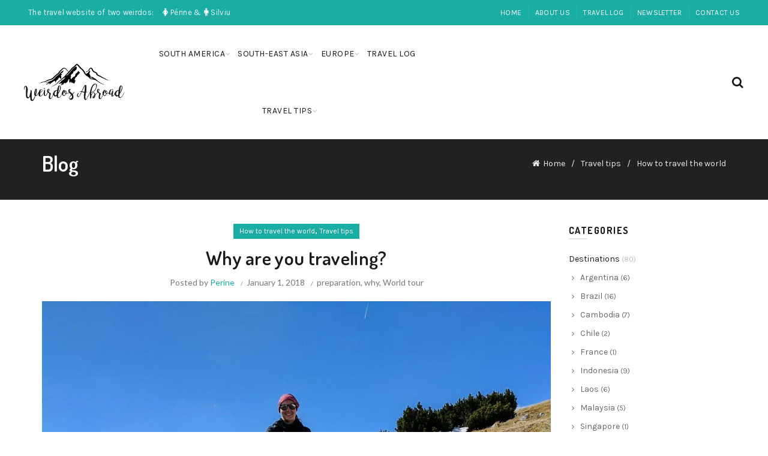

--- FILE ---
content_type: text/html; charset=UTF-8
request_url: https://www.weirdosabroad.com/why-are-you-traveling.html
body_size: 25367
content:
<!DOCTYPE html>
<!--[if IE 8]>
<html class="ie ie8" lang="en-US">
<![endif]-->
<!--[if !(IE 7) & !(IE 8)]><!-->
<html lang="en-US">
<!--<![endif]-->
<head>
	<meta charset="UTF-8">
	<meta name="viewport" content="width=device-width, initial-scale=1.0, maximum-scale=1.0, user-scalable=no">
	<link rel="profile" href="https://gmpg.org/xfn/11">
	<link rel="pingback" href="https://www.weirdosabroad.com/xmlrpc.php">
					<script type="b365447060885fd10308e14f-text/javascript">document.documentElement.className = document.documentElement.className + ' yes-js js_active js'</script>
			
<style id="reCAPTCHA-style" >.google-recaptcha-container{display:block;clear:both;}
.google-recaptcha-container iframe{margin:0;}
.google-recaptcha-container .plugin-credits a{text-decoration:underline;}</style>
<meta name='robots' content='index, follow, max-image-preview:large, max-snippet:-1, max-video-preview:-1' />

	<!-- This site is optimized with the Yoast SEO plugin v26.5 - https://yoast.com/wordpress/plugins/seo/ -->
	<title>Why are you traveling? - Weirdos Abroad</title>
	<link rel="canonical" href="https://www.weirdosabroad.com/why-are-you-traveling.html" />
	<meta property="og:locale" content="en_US" />
	<meta property="og:type" content="article" />
	<meta property="og:title" content="Why are you traveling? - Weirdos Abroad" />
	<meta property="og:description" content="There are as many reasons for travelling as there are people! It can be a childhood dream, a need for change or a break in your life, or a personal challenge." />
	<meta property="og:url" content="https://www.weirdosabroad.com/why-are-you-traveling.html" />
	<meta property="og:site_name" content="Weirdos Abroad" />
	<meta property="article:publisher" content="https://www.facebook.com/weirdos.abroad" />
	<meta property="article:published_time" content="2018-01-01T16:29:20+00:00" />
	<meta property="article:modified_time" content="2018-02-17T13:57:00+00:00" />
	<meta property="og:image" content="https://www.weirdosabroad.com/wp-content/uploads/2018/01/Austria-Schneeberg-Perine-railway.jpg" />
	<meta property="og:image:width" content="1000" />
	<meta property="og:image:height" content="1000" />
	<meta property="og:image:type" content="image/jpeg" />
	<meta name="author" content="Perine" />
	<meta name="twitter:card" content="summary_large_image" />
	<meta name="twitter:creator" content="@WeirdosAbroad" />
	<meta name="twitter:site" content="@WeirdosAbroad" />
	<meta name="twitter:label1" content="Written by" />
	<meta name="twitter:data1" content="Perine" />
	<meta name="twitter:label2" content="Est. reading time" />
	<meta name="twitter:data2" content="1 minute" />
	<script type="application/ld+json" class="yoast-schema-graph">{"@context":"https://schema.org","@graph":[{"@type":"Article","@id":"https://www.weirdosabroad.com/why-are-you-traveling.html#article","isPartOf":{"@id":"https://www.weirdosabroad.com/why-are-you-traveling.html"},"author":{"name":"Perine","@id":"https://www.weirdosabroad.com/#/schema/person/3d3101c556c308bb635c483b146b7d66"},"headline":"Why are you traveling?","datePublished":"2018-01-01T16:29:20+00:00","dateModified":"2018-02-17T13:57:00+00:00","mainEntityOfPage":{"@id":"https://www.weirdosabroad.com/why-are-you-traveling.html"},"wordCount":117,"commentCount":0,"publisher":{"@id":"https://www.weirdosabroad.com/#organization"},"image":{"@id":"https://www.weirdosabroad.com/why-are-you-traveling.html#primaryimage"},"thumbnailUrl":"https://www.weirdosabroad.com/wp-content/uploads/2018/01/Austria-Schneeberg-Perine-railway.jpg","keywords":["preparation","why","World tour"],"articleSection":["How to travel the world","Travel tips"],"inLanguage":"en-US","potentialAction":[{"@type":"CommentAction","name":"Comment","target":["https://www.weirdosabroad.com/why-are-you-traveling.html#respond"]}]},{"@type":"WebPage","@id":"https://www.weirdosabroad.com/why-are-you-traveling.html","url":"https://www.weirdosabroad.com/why-are-you-traveling.html","name":"Why are you traveling? - Weirdos Abroad","isPartOf":{"@id":"https://www.weirdosabroad.com/#website"},"primaryImageOfPage":{"@id":"https://www.weirdosabroad.com/why-are-you-traveling.html#primaryimage"},"image":{"@id":"https://www.weirdosabroad.com/why-are-you-traveling.html#primaryimage"},"thumbnailUrl":"https://www.weirdosabroad.com/wp-content/uploads/2018/01/Austria-Schneeberg-Perine-railway.jpg","datePublished":"2018-01-01T16:29:20+00:00","dateModified":"2018-02-17T13:57:00+00:00","breadcrumb":{"@id":"https://www.weirdosabroad.com/why-are-you-traveling.html#breadcrumb"},"inLanguage":"en-US","potentialAction":[{"@type":"ReadAction","target":["https://www.weirdosabroad.com/why-are-you-traveling.html"]}]},{"@type":"ImageObject","inLanguage":"en-US","@id":"https://www.weirdosabroad.com/why-are-you-traveling.html#primaryimage","url":"https://www.weirdosabroad.com/wp-content/uploads/2018/01/Austria-Schneeberg-Perine-railway.jpg","contentUrl":"https://www.weirdosabroad.com/wp-content/uploads/2018/01/Austria-Schneeberg-Perine-railway.jpg","width":1000,"height":1000},{"@type":"BreadcrumbList","@id":"https://www.weirdosabroad.com/why-are-you-traveling.html#breadcrumb","itemListElement":[{"@type":"ListItem","position":1,"name":"Home","item":"https://www.weirdosabroad.com/"},{"@type":"ListItem","position":2,"name":"Blog","item":"https://www.weirdosabroad.com/blog"},{"@type":"ListItem","position":3,"name":"Why are you traveling?"}]},{"@type":"WebSite","@id":"https://www.weirdosabroad.com/#website","url":"https://www.weirdosabroad.com/","name":"Weirdos Abroad","description":"The story of two weirdos travelling the world","publisher":{"@id":"https://www.weirdosabroad.com/#organization"},"potentialAction":[{"@type":"SearchAction","target":{"@type":"EntryPoint","urlTemplate":"https://www.weirdosabroad.com/?s={search_term_string}"},"query-input":{"@type":"PropertyValueSpecification","valueRequired":true,"valueName":"search_term_string"}}],"inLanguage":"en-US"},{"@type":"Organization","@id":"https://www.weirdosabroad.com/#organization","name":"Weirdos Abroad","url":"https://www.weirdosabroad.com/","logo":{"@type":"ImageObject","inLanguage":"en-US","@id":"https://www.weirdosabroad.com/#/schema/logo/image/","url":"https://www.weirdosabroad.com/wp-content/uploads/2018/03/logo-2-300.png","contentUrl":"https://www.weirdosabroad.com/wp-content/uploads/2018/03/logo-2-300.png","width":300,"height":116,"caption":"Weirdos Abroad"},"image":{"@id":"https://www.weirdosabroad.com/#/schema/logo/image/"},"sameAs":["https://www.facebook.com/weirdos.abroad","https://x.com/WeirdosAbroad","https://www.instagram.com/weirdos.abroad"]},{"@type":"Person","@id":"https://www.weirdosabroad.com/#/schema/person/3d3101c556c308bb635c483b146b7d66","name":"Perine","image":{"@type":"ImageObject","inLanguage":"en-US","@id":"https://www.weirdosabroad.com/#/schema/person/image/","url":"https://secure.gravatar.com/avatar/fbd153b15d1534649a0845757a9b3523366e8aba776dd79b8bdcf850218e98a5?s=96&d=mm&r=g","contentUrl":"https://secure.gravatar.com/avatar/fbd153b15d1534649a0845757a9b3523366e8aba776dd79b8bdcf850218e98a5?s=96&d=mm&r=g","caption":"Perine"},"url":"https://www.weirdosabroad.com/author/perine"}]}</script>
	<!-- / Yoast SEO plugin. -->


<link rel='dns-prefetch' href='//www.google.com' />
<link rel='dns-prefetch' href='//fonts.googleapis.com' />
<link rel='preconnect' href='https://fonts.gstatic.com' crossorigin />
<link rel="alternate" type="application/rss+xml" title="Weirdos Abroad &raquo; Feed" href="https://www.weirdosabroad.com/feed" />
<link rel="alternate" type="application/rss+xml" title="Weirdos Abroad &raquo; Comments Feed" href="https://www.weirdosabroad.com/comments/feed" />
<link rel="alternate" type="application/rss+xml" title="Weirdos Abroad &raquo; Why are you traveling? Comments Feed" href="https://www.weirdosabroad.com/why-are-you-traveling.html/feed" />
<link rel="alternate" title="oEmbed (JSON)" type="application/json+oembed" href="https://www.weirdosabroad.com/wp-json/oembed/1.0/embed?url=https%3A%2F%2Fwww.weirdosabroad.com%2Fwhy-are-you-traveling.html" />
<link rel="alternate" title="oEmbed (XML)" type="text/xml+oembed" href="https://www.weirdosabroad.com/wp-json/oembed/1.0/embed?url=https%3A%2F%2Fwww.weirdosabroad.com%2Fwhy-are-you-traveling.html&#038;format=xml" />
		<style>
			.lazyload,
			.lazyloading {
				max-width: 100%;
			}
		</style>
		<style id='wp-img-auto-sizes-contain-inline-css' type='text/css'>
img:is([sizes=auto i],[sizes^="auto," i]){contain-intrinsic-size:3000px 1500px}
/*# sourceURL=wp-img-auto-sizes-contain-inline-css */
</style>
<style id='wp-emoji-styles-inline-css' type='text/css'>

	img.wp-smiley, img.emoji {
		display: inline !important;
		border: none !important;
		box-shadow: none !important;
		height: 1em !important;
		width: 1em !important;
		margin: 0 0.07em !important;
		vertical-align: -0.1em !important;
		background: none !important;
		padding: 0 !important;
	}
/*# sourceURL=wp-emoji-styles-inline-css */
</style>
<link rel='stylesheet' id='wp-block-library-css' href='https://www.weirdosabroad.com/wp-includes/css/dist/block-library/style.min.css?ver=6.9' type='text/css' media='all' />
<link rel='stylesheet' id='wc-blocks-style-css' href='https://www.weirdosabroad.com/wp-content/plugins/woocommerce/assets/client/blocks/wc-blocks.css?ver=wc-10.3.6' type='text/css' media='all' />
<style id='global-styles-inline-css' type='text/css'>
:root{--wp--preset--aspect-ratio--square: 1;--wp--preset--aspect-ratio--4-3: 4/3;--wp--preset--aspect-ratio--3-4: 3/4;--wp--preset--aspect-ratio--3-2: 3/2;--wp--preset--aspect-ratio--2-3: 2/3;--wp--preset--aspect-ratio--16-9: 16/9;--wp--preset--aspect-ratio--9-16: 9/16;--wp--preset--color--black: #000000;--wp--preset--color--cyan-bluish-gray: #abb8c3;--wp--preset--color--white: #ffffff;--wp--preset--color--pale-pink: #f78da7;--wp--preset--color--vivid-red: #cf2e2e;--wp--preset--color--luminous-vivid-orange: #ff6900;--wp--preset--color--luminous-vivid-amber: #fcb900;--wp--preset--color--light-green-cyan: #7bdcb5;--wp--preset--color--vivid-green-cyan: #00d084;--wp--preset--color--pale-cyan-blue: #8ed1fc;--wp--preset--color--vivid-cyan-blue: #0693e3;--wp--preset--color--vivid-purple: #9b51e0;--wp--preset--gradient--vivid-cyan-blue-to-vivid-purple: linear-gradient(135deg,rgb(6,147,227) 0%,rgb(155,81,224) 100%);--wp--preset--gradient--light-green-cyan-to-vivid-green-cyan: linear-gradient(135deg,rgb(122,220,180) 0%,rgb(0,208,130) 100%);--wp--preset--gradient--luminous-vivid-amber-to-luminous-vivid-orange: linear-gradient(135deg,rgb(252,185,0) 0%,rgb(255,105,0) 100%);--wp--preset--gradient--luminous-vivid-orange-to-vivid-red: linear-gradient(135deg,rgb(255,105,0) 0%,rgb(207,46,46) 100%);--wp--preset--gradient--very-light-gray-to-cyan-bluish-gray: linear-gradient(135deg,rgb(238,238,238) 0%,rgb(169,184,195) 100%);--wp--preset--gradient--cool-to-warm-spectrum: linear-gradient(135deg,rgb(74,234,220) 0%,rgb(151,120,209) 20%,rgb(207,42,186) 40%,rgb(238,44,130) 60%,rgb(251,105,98) 80%,rgb(254,248,76) 100%);--wp--preset--gradient--blush-light-purple: linear-gradient(135deg,rgb(255,206,236) 0%,rgb(152,150,240) 100%);--wp--preset--gradient--blush-bordeaux: linear-gradient(135deg,rgb(254,205,165) 0%,rgb(254,45,45) 50%,rgb(107,0,62) 100%);--wp--preset--gradient--luminous-dusk: linear-gradient(135deg,rgb(255,203,112) 0%,rgb(199,81,192) 50%,rgb(65,88,208) 100%);--wp--preset--gradient--pale-ocean: linear-gradient(135deg,rgb(255,245,203) 0%,rgb(182,227,212) 50%,rgb(51,167,181) 100%);--wp--preset--gradient--electric-grass: linear-gradient(135deg,rgb(202,248,128) 0%,rgb(113,206,126) 100%);--wp--preset--gradient--midnight: linear-gradient(135deg,rgb(2,3,129) 0%,rgb(40,116,252) 100%);--wp--preset--font-size--small: 13px;--wp--preset--font-size--medium: 20px;--wp--preset--font-size--large: 36px;--wp--preset--font-size--x-large: 42px;--wp--preset--spacing--20: 0.44rem;--wp--preset--spacing--30: 0.67rem;--wp--preset--spacing--40: 1rem;--wp--preset--spacing--50: 1.5rem;--wp--preset--spacing--60: 2.25rem;--wp--preset--spacing--70: 3.38rem;--wp--preset--spacing--80: 5.06rem;--wp--preset--shadow--natural: 6px 6px 9px rgba(0, 0, 0, 0.2);--wp--preset--shadow--deep: 12px 12px 50px rgba(0, 0, 0, 0.4);--wp--preset--shadow--sharp: 6px 6px 0px rgba(0, 0, 0, 0.2);--wp--preset--shadow--outlined: 6px 6px 0px -3px rgb(255, 255, 255), 6px 6px rgb(0, 0, 0);--wp--preset--shadow--crisp: 6px 6px 0px rgb(0, 0, 0);}:where(.is-layout-flex){gap: 0.5em;}:where(.is-layout-grid){gap: 0.5em;}body .is-layout-flex{display: flex;}.is-layout-flex{flex-wrap: wrap;align-items: center;}.is-layout-flex > :is(*, div){margin: 0;}body .is-layout-grid{display: grid;}.is-layout-grid > :is(*, div){margin: 0;}:where(.wp-block-columns.is-layout-flex){gap: 2em;}:where(.wp-block-columns.is-layout-grid){gap: 2em;}:where(.wp-block-post-template.is-layout-flex){gap: 1.25em;}:where(.wp-block-post-template.is-layout-grid){gap: 1.25em;}.has-black-color{color: var(--wp--preset--color--black) !important;}.has-cyan-bluish-gray-color{color: var(--wp--preset--color--cyan-bluish-gray) !important;}.has-white-color{color: var(--wp--preset--color--white) !important;}.has-pale-pink-color{color: var(--wp--preset--color--pale-pink) !important;}.has-vivid-red-color{color: var(--wp--preset--color--vivid-red) !important;}.has-luminous-vivid-orange-color{color: var(--wp--preset--color--luminous-vivid-orange) !important;}.has-luminous-vivid-amber-color{color: var(--wp--preset--color--luminous-vivid-amber) !important;}.has-light-green-cyan-color{color: var(--wp--preset--color--light-green-cyan) !important;}.has-vivid-green-cyan-color{color: var(--wp--preset--color--vivid-green-cyan) !important;}.has-pale-cyan-blue-color{color: var(--wp--preset--color--pale-cyan-blue) !important;}.has-vivid-cyan-blue-color{color: var(--wp--preset--color--vivid-cyan-blue) !important;}.has-vivid-purple-color{color: var(--wp--preset--color--vivid-purple) !important;}.has-black-background-color{background-color: var(--wp--preset--color--black) !important;}.has-cyan-bluish-gray-background-color{background-color: var(--wp--preset--color--cyan-bluish-gray) !important;}.has-white-background-color{background-color: var(--wp--preset--color--white) !important;}.has-pale-pink-background-color{background-color: var(--wp--preset--color--pale-pink) !important;}.has-vivid-red-background-color{background-color: var(--wp--preset--color--vivid-red) !important;}.has-luminous-vivid-orange-background-color{background-color: var(--wp--preset--color--luminous-vivid-orange) !important;}.has-luminous-vivid-amber-background-color{background-color: var(--wp--preset--color--luminous-vivid-amber) !important;}.has-light-green-cyan-background-color{background-color: var(--wp--preset--color--light-green-cyan) !important;}.has-vivid-green-cyan-background-color{background-color: var(--wp--preset--color--vivid-green-cyan) !important;}.has-pale-cyan-blue-background-color{background-color: var(--wp--preset--color--pale-cyan-blue) !important;}.has-vivid-cyan-blue-background-color{background-color: var(--wp--preset--color--vivid-cyan-blue) !important;}.has-vivid-purple-background-color{background-color: var(--wp--preset--color--vivid-purple) !important;}.has-black-border-color{border-color: var(--wp--preset--color--black) !important;}.has-cyan-bluish-gray-border-color{border-color: var(--wp--preset--color--cyan-bluish-gray) !important;}.has-white-border-color{border-color: var(--wp--preset--color--white) !important;}.has-pale-pink-border-color{border-color: var(--wp--preset--color--pale-pink) !important;}.has-vivid-red-border-color{border-color: var(--wp--preset--color--vivid-red) !important;}.has-luminous-vivid-orange-border-color{border-color: var(--wp--preset--color--luminous-vivid-orange) !important;}.has-luminous-vivid-amber-border-color{border-color: var(--wp--preset--color--luminous-vivid-amber) !important;}.has-light-green-cyan-border-color{border-color: var(--wp--preset--color--light-green-cyan) !important;}.has-vivid-green-cyan-border-color{border-color: var(--wp--preset--color--vivid-green-cyan) !important;}.has-pale-cyan-blue-border-color{border-color: var(--wp--preset--color--pale-cyan-blue) !important;}.has-vivid-cyan-blue-border-color{border-color: var(--wp--preset--color--vivid-cyan-blue) !important;}.has-vivid-purple-border-color{border-color: var(--wp--preset--color--vivid-purple) !important;}.has-vivid-cyan-blue-to-vivid-purple-gradient-background{background: var(--wp--preset--gradient--vivid-cyan-blue-to-vivid-purple) !important;}.has-light-green-cyan-to-vivid-green-cyan-gradient-background{background: var(--wp--preset--gradient--light-green-cyan-to-vivid-green-cyan) !important;}.has-luminous-vivid-amber-to-luminous-vivid-orange-gradient-background{background: var(--wp--preset--gradient--luminous-vivid-amber-to-luminous-vivid-orange) !important;}.has-luminous-vivid-orange-to-vivid-red-gradient-background{background: var(--wp--preset--gradient--luminous-vivid-orange-to-vivid-red) !important;}.has-very-light-gray-to-cyan-bluish-gray-gradient-background{background: var(--wp--preset--gradient--very-light-gray-to-cyan-bluish-gray) !important;}.has-cool-to-warm-spectrum-gradient-background{background: var(--wp--preset--gradient--cool-to-warm-spectrum) !important;}.has-blush-light-purple-gradient-background{background: var(--wp--preset--gradient--blush-light-purple) !important;}.has-blush-bordeaux-gradient-background{background: var(--wp--preset--gradient--blush-bordeaux) !important;}.has-luminous-dusk-gradient-background{background: var(--wp--preset--gradient--luminous-dusk) !important;}.has-pale-ocean-gradient-background{background: var(--wp--preset--gradient--pale-ocean) !important;}.has-electric-grass-gradient-background{background: var(--wp--preset--gradient--electric-grass) !important;}.has-midnight-gradient-background{background: var(--wp--preset--gradient--midnight) !important;}.has-small-font-size{font-size: var(--wp--preset--font-size--small) !important;}.has-medium-font-size{font-size: var(--wp--preset--font-size--medium) !important;}.has-large-font-size{font-size: var(--wp--preset--font-size--large) !important;}.has-x-large-font-size{font-size: var(--wp--preset--font-size--x-large) !important;}
/*# sourceURL=global-styles-inline-css */
</style>

<style id='classic-theme-styles-inline-css' type='text/css'>
/*! This file is auto-generated */
.wp-block-button__link{color:#fff;background-color:#32373c;border-radius:9999px;box-shadow:none;text-decoration:none;padding:calc(.667em + 2px) calc(1.333em + 2px);font-size:1.125em}.wp-block-file__button{background:#32373c;color:#fff;text-decoration:none}
/*# sourceURL=/wp-includes/css/classic-themes.min.css */
</style>
<link rel='stylesheet' id='contact-form-7-css' href='https://www.weirdosabroad.com/wp-content/plugins/contact-form-7/includes/css/styles.css?ver=6.1.4' type='text/css' media='all' />
<style id='woocommerce-inline-inline-css' type='text/css'>
.woocommerce form .form-row .required { visibility: visible; }
/*# sourceURL=woocommerce-inline-inline-css */
</style>
<link rel='stylesheet' id='mc4wp-form-basic-css' href='https://www.weirdosabroad.com/wp-content/plugins/mailchimp-for-wp/assets/css/form-basic.css?ver=4.10.9' type='text/css' media='all' />
<link rel='stylesheet' id='jquery-selectBox-css' href='https://www.weirdosabroad.com/wp-content/plugins/yith-woocommerce-wishlist/assets/css/jquery.selectBox.css?ver=1.2.0' type='text/css' media='all' />
<link rel='stylesheet' id='woocommerce_prettyPhoto_css-css' href='//www.weirdosabroad.com/wp-content/plugins/woocommerce/assets/css/prettyPhoto.css?ver=3.1.6' type='text/css' media='all' />
<link rel='stylesheet' id='yith-wcwl-main-css' href='https://www.weirdosabroad.com/wp-content/plugins/yith-woocommerce-wishlist/assets/css/style.css?ver=4.11.0' type='text/css' media='all' />
<style id='yith-wcwl-main-inline-css' type='text/css'>
 :root { --rounded-corners-radius: 16px; --add-to-cart-rounded-corners-radius: 16px; --feedback-duration: 3s } 
 :root { --rounded-corners-radius: 16px; --add-to-cart-rounded-corners-radius: 16px; --feedback-duration: 3s } 
/*# sourceURL=yith-wcwl-main-inline-css */
</style>
<link rel='stylesheet' id='brands-styles-css' href='https://www.weirdosabroad.com/wp-content/plugins/woocommerce/assets/css/brands.css?ver=10.3.6' type='text/css' media='all' />
<link rel='stylesheet' id='jquery-fixedheadertable-style-css' href='https://www.weirdosabroad.com/wp-content/plugins/yith-woocommerce-compare/assets/css/jquery.dataTables.css?ver=1.10.18' type='text/css' media='all' />
<link rel='stylesheet' id='yith_woocompare_page-css' href='https://www.weirdosabroad.com/wp-content/plugins/yith-woocommerce-compare/assets/css/compare.css?ver=3.6.0' type='text/css' media='all' />
<link rel='stylesheet' id='yith-woocompare-widget-css' href='https://www.weirdosabroad.com/wp-content/plugins/yith-woocommerce-compare/assets/css/widget.css?ver=3.6.0' type='text/css' media='all' />
<link rel='stylesheet' id='PI_stt_front-css' href='https://www.weirdosabroad.com/wp-content/plugins/simple-twitter-tweets/css/stt.min.css?ver=6.9' type='text/css' media='all' />
<link rel='stylesheet' id='griwpc-recaptcha-style-css' href='https://www.weirdosabroad.com/wp-content/plugins/recaptcha-in-wp-comments-form/css/recaptcha.css?ver=9.1.2' type='text/css' media='all' />
<style id='griwpc-recaptcha-style-inline-css' type='text/css'>
.google-recaptcha-container{display:block;clear:both;}
.google-recaptcha-container iframe{margin:0;}
.google-recaptcha-container .plugin-credits a{text-decoration:underline;}
/*# sourceURL=griwpc-recaptcha-style-inline-css */
</style>
<link rel="preload" as="style" href="https://fonts.googleapis.com/css?family=Karla:200,300,400,500,600,700,800,200italic,300italic,400italic,500italic,600italic,700italic,800italic%7CDosis:200,300,400,500,600,700,800%7CLato:100,300,400,700,900,100italic,300italic,400italic,700italic,900italic&#038;display=swap&#038;ver=6.9" /><script src="/cdn-cgi/scripts/7d0fa10a/cloudflare-static/rocket-loader.min.js" data-cf-settings="b365447060885fd10308e14f-|49"></script><link rel="stylesheet" href="https://fonts.googleapis.com/css?family=Karla:200,300,400,500,600,700,800,200italic,300italic,400italic,500italic,600italic,700italic,800italic%7CDosis:200,300,400,500,600,700,800%7CLato:100,300,400,700,900,100italic,300italic,400italic,700italic,900italic&#038;display=swap&#038;ver=6.9" media="print" onload="this.media='all'"><noscript><link rel="stylesheet" href="https://fonts.googleapis.com/css?family=Karla:200,300,400,500,600,700,800,200italic,300italic,400italic,500italic,600italic,700italic,800italic%7CDosis:200,300,400,500,600,700,800%7CLato:100,300,400,700,900,100italic,300italic,400italic,700italic,900italic&#038;display=swap&#038;ver=6.9" /></noscript><link rel='stylesheet' id='bootstrap-css' href='https://www.weirdosabroad.com/wp-content/themes/weirdos/css/bootstrap.min.css?ver=6.9' type='text/css' media='all' />
<link rel='stylesheet' id='basel-style-css' href='https://www.weirdosabroad.com/wp-content/themes/weirdos/style.min.css?ver=6.9' type='text/css' media='all' />
<link rel='stylesheet' id='child-style-css' href='https://www.weirdosabroad.com/wp-content/themes/weirdos-child/style.css?ver=6.9' type='text/css' media='all' />
<link rel='stylesheet' id='child-style-flags-css' href='https://www.weirdosabroad.com/wp-content/themes/weirdos-child/css/flag-icon.min.css?ver=6.9' type='text/css' media='all' />
<link rel='stylesheet' id='font-awesome-css-css' href='https://www.weirdosabroad.com/wp-content/themes/weirdos/css/font-awesome.min.css?ver=6.9' type='text/css' media='all' />
<link rel='stylesheet' id='js_composer_front-css' href='https://www.weirdosabroad.com/wp-content/plugins/js_composer/assets/css/js_composer.min.css?ver=6.1' type='text/css' media='all' />
<script type="text/template" id="tmpl-variation-template">
	<div class="woocommerce-variation-description">{{{ data.variation.variation_description }}}</div>
	<div class="woocommerce-variation-price">{{{ data.variation.price_html }}}</div>
	<div class="woocommerce-variation-availability">{{{ data.variation.availability_html }}}</div>
</script>
<script type="text/template" id="tmpl-unavailable-variation-template">
	<p role="alert">Sorry, this product is unavailable. Please choose a different combination.</p>
</script>
<script type="b365447060885fd10308e14f-text/javascript" src="https://www.weirdosabroad.com/wp-includes/js/jquery/jquery.min.js?ver=3.7.1" id="jquery-core-js"></script>
<script type="b365447060885fd10308e14f-text/javascript" src="https://www.weirdosabroad.com/wp-includes/js/jquery/jquery-migrate.min.js?ver=3.4.1" id="jquery-migrate-js"></script>
<script type="b365447060885fd10308e14f-text/javascript" src="https://www.weirdosabroad.com/wp-content/plugins/woocommerce/assets/js/jquery-blockui/jquery.blockUI.min.js?ver=2.7.0-wc.10.3.6" id="wc-jquery-blockui-js" data-wp-strategy="defer"></script>
<script type="b365447060885fd10308e14f-text/javascript" id="wc-add-to-cart-js-extra">
/* <![CDATA[ */
var wc_add_to_cart_params = {"ajax_url":"/wp-admin/admin-ajax.php","wc_ajax_url":"/?wc-ajax=%%endpoint%%","i18n_view_cart":"View cart","cart_url":"https://www.weirdosabroad.com/?page_id=8","is_cart":"","cart_redirect_after_add":"no"};
//# sourceURL=wc-add-to-cart-js-extra
/* ]]> */
</script>
<script type="b365447060885fd10308e14f-text/javascript" src="https://www.weirdosabroad.com/wp-content/plugins/woocommerce/assets/js/frontend/add-to-cart.min.js?ver=10.3.6" id="wc-add-to-cart-js" data-wp-strategy="defer"></script>
<script type="b365447060885fd10308e14f-text/javascript" src="https://www.weirdosabroad.com/wp-content/plugins/woocommerce/assets/js/js-cookie/js.cookie.min.js?ver=2.1.4-wc.10.3.6" id="wc-js-cookie-js" defer="defer" data-wp-strategy="defer"></script>
<script type="b365447060885fd10308e14f-text/javascript" id="woocommerce-js-extra">
/* <![CDATA[ */
var woocommerce_params = {"ajax_url":"/wp-admin/admin-ajax.php","wc_ajax_url":"/?wc-ajax=%%endpoint%%","i18n_password_show":"Show password","i18n_password_hide":"Hide password"};
//# sourceURL=woocommerce-js-extra
/* ]]> */
</script>
<script type="b365447060885fd10308e14f-text/javascript" src="https://www.weirdosabroad.com/wp-content/plugins/woocommerce/assets/js/frontend/woocommerce.min.js?ver=10.3.6" id="woocommerce-js" defer="defer" data-wp-strategy="defer"></script>
<script type="b365447060885fd10308e14f-text/javascript" src="https://www.weirdosabroad.com/wp-content/plugins/js_composer/assets/js/vendors/woocommerce-add-to-cart.js?ver=6.1" id="vc_woocommerce-add-to-cart-js-js"></script>
<script type="b365447060885fd10308e14f-text/javascript" src="https://www.weirdosabroad.com/wp-includes/js/underscore.min.js?ver=1.13.7" id="underscore-js"></script>
<script type="b365447060885fd10308e14f-text/javascript" id="wp-util-js-extra">
/* <![CDATA[ */
var _wpUtilSettings = {"ajax":{"url":"/wp-admin/admin-ajax.php"}};
//# sourceURL=wp-util-js-extra
/* ]]> */
</script>
<script type="b365447060885fd10308e14f-text/javascript" src="https://www.weirdosabroad.com/wp-includes/js/wp-util.min.js?ver=6.9" id="wp-util-js"></script>
<script type="b365447060885fd10308e14f-text/javascript" id="wc-add-to-cart-variation-js-extra">
/* <![CDATA[ */
var wc_add_to_cart_variation_params = {"wc_ajax_url":"/?wc-ajax=%%endpoint%%","i18n_no_matching_variations_text":"Sorry, no products matched your selection. Please choose a different combination.","i18n_make_a_selection_text":"Please select some product options before adding this product to your cart.","i18n_unavailable_text":"Sorry, this product is unavailable. Please choose a different combination.","i18n_reset_alert_text":"Your selection has been reset. Please select some product options before adding this product to your cart."};
//# sourceURL=wc-add-to-cart-variation-js-extra
/* ]]> */
</script>
<script type="b365447060885fd10308e14f-text/javascript" src="https://www.weirdosabroad.com/wp-content/plugins/woocommerce/assets/js/frontend/add-to-cart-variation.min.js?ver=10.3.6" id="wc-add-to-cart-variation-js" defer="defer" data-wp-strategy="defer"></script>
<link rel="EditURI" type="application/rsd+xml" title="RSD" href="https://www.weirdosabroad.com/xmlrpc.php?rsd" />
<meta name="generator" content="WordPress 6.9" />
<meta name="generator" content="WooCommerce 10.3.6" />
<link rel='shortlink' href='https://www.weirdosabroad.com/?p=1465' />
<meta name="generator" content="Redux 4.5.9" />		<script type="b365447060885fd10308e14f-text/javascript">
			document.documentElement.className = document.documentElement.className.replace('no-js', 'js');
		</script>
				<style>
			.no-js img.lazyload {
				display: none;
			}

			figure.wp-block-image img.lazyloading {
				min-width: 150px;
			}

			.lazyload,
			.lazyloading {
				--smush-placeholder-width: 100px;
				--smush-placeholder-aspect-ratio: 1/1;
				width: var(--smush-image-width, var(--smush-placeholder-width)) !important;
				aspect-ratio: var(--smush-image-aspect-ratio, var(--smush-placeholder-aspect-ratio)) !important;
			}

						.lazyload, .lazyloading {
				opacity: 0;
			}

			.lazyloaded {
				opacity: 1;
				transition: opacity 400ms;
				transition-delay: 0ms;
			}

					</style>
					<link rel="shortcut icon" href="https://www.weirdosabroad.com/wp-content/uploads/2017/12/favicon.ico">
			<link rel="apple-touch-icon-precomposed" sizes="152x152" href="https://www.weirdosabroad.com/wp-content/themes/weirdos/images/icons/apple-touch-icon-152x152-precomposed.png">
		        <style type="text/css"> 
            	
            .site-logo {
                width: 20%;
            }    

            .site-logo img {
                max-width: 200px;
                max-height: 95px;
            }    

                            .right-column {
                    width: 250px;
                }  
            
                            .basel-woocommerce-layered-nav .basel-scroll {
                    max-height: 280px;
                }
            

            /* Header height configs */

            /* Limit logo image height for according to header height */
            .site-logo img {
                max-height: 95px;
            } 

            /* And for sticky header logo also */
            .act-scroll .site-logo img,
            .header-clone .site-logo img {
                max-height: 75px;
            }   

            /* Set sticky headers height for cloned headers based on menu links line height */
            .header-clone .main-nav .menu > li > a {
                height: 75px;
                line-height: 75px;
            } 

            /* Height for switch logos */

            .sticky-header-real:not(.global-header-menu-top) .switch-logo-enable .basel-logo {
                height: 95px;
            }

            .sticky-header-real:not(.global-header-menu-top) .act-scroll .switch-logo-enable .basel-logo {
                height: 75px;
            }

            .sticky-header-real:not(.global-header-menu-top) .act-scroll .switch-logo-enable {
                transform: translateY(-75px);
                -webkit-transform: translateY(-75px);
            }

                            /* Header height for these layouts based on it's menu links line height */
                .main-nav .menu > li > a {
                    height: 95px;
                    line-height: 95px;
                }  
                /* The same for sticky header */
                .act-scroll .main-nav .menu > li > a {
                    height: 75px;
                    line-height: 75px;
                }  
            
            
            
            
            /* Page headings settings for heading overlap. Calculate on the header height base */

            .basel-header-overlap .title-size-default,
            .basel-header-overlap .title-size-small,
            .basel-header-overlap .title-shop.without-title.title-size-default,
            .basel-header-overlap .title-shop.without-title.title-size-small {
                padding-top: 135px;
            }


            .basel-header-overlap .title-shop.without-title.title-size-large,
            .basel-header-overlap .title-size-large {
                padding-top: 215px;
            }

            @media (max-width: 991px) {
                /* Set header height for mobile devices */
                .main-header .wrapp-header {
                    min-height: 60px;
                } 

                /* Limit logo image height for mobile according to mobile header height */
                .site-logo img {
                    max-height: 60px;
                }   

                /* Limit logo on sticky header. Both header real and header cloned */
                .act-scroll .site-logo img,
                .header-clone .site-logo img {
                    max-height: 60px;
                }

                /* Height for switch logos */

                .main-header .switch-logo-enable .basel-logo {
                    height: 60px;
                }

                .sticky-header-real:not(.global-header-menu-top) .act-scroll .switch-logo-enable .basel-logo {
                    height: 60px;
                }

                .sticky-header-real:not(.global-header-menu-top) .act-scroll .switch-logo-enable {
                    transform: translateY(-60px);
                    -webkit-transform: translateY(-60px);
                }

                /* Page headings settings for heading overlap. Calculate on the MOBILE header height base */
                .basel-header-overlap .title-size-default,
                .basel-header-overlap .title-size-small,
                .basel-header-overlap .title-shop.without-title.title-size-default,
                .basel-header-overlap .title-shop.without-title.title-size-small {
                    padding-top: 80px;
                }

                .basel-header-overlap .title-shop.without-title.title-size-large,
                .basel-header-overlap .title-size-large {
                    padding-top: 120px;
                }
 
             }
     
            .archive-meta iframe {
    padding-bottom: 30px;
}

.vc_cta3-container {
    margin-bottom: 20px;
}

.vc_general.vc_cta3.vc_cta3-style-outline {
    border-width: 1px;
}

.vc_general.vc_cta3 {
    padding: 2px 10px;
}        </style>
        
        
			<noscript><style>.woocommerce-product-gallery{ opacity: 1 !important; }</style></noscript>
	<style type="text/css">.recentcomments a{display:inline !important;padding:0 !important;margin:0 !important;}</style><meta name="generator" content="Powered by WPBakery Page Builder - drag and drop page builder for WordPress."/>
<style id="basel_options-dynamic-css" title="dynamic-css" class="redux-options-output">.page-title-default{background-color:#212121;}.topbar-wrapp{background-color:#1aada3;}.footer-container{background-color:#000000;}body,p,
.widget_nav_mega_menu .menu > li > a, 
.mega-navigation .menu > li > a,
.basel-navigation .menu > li.menu-item-design-full-width .sub-sub-menu li a, 
.basel-navigation .menu > li.menu-item-design-sized .sub-sub-menu li a,
.basel-navigation .menu > li.menu-item-design-default .sub-menu li a,
.font-default
		{font-family:Karla,Arial, Helvetica, sans-serif;line-height:16px;font-size:16px;}h1 a, h2 a, h3 a, h4 a, h5 a, h6 a, h1, h2, h3, h4, h5, h6, .title,table th,
.wc-tabs li a,
.masonry-filter li a,
.woocommerce .cart-empty,
.basel-navigation .menu > li.menu-item-design-full-width .sub-menu > li > a, 
.basel-navigation .menu > li.menu-item-design-sized .sub-menu > li > a,
fieldset legend,
table th,
.color-scheme-dark .info-box-inner h1,
.color-scheme-dark .info-box-inner h2,
.color-scheme-dark .info-box-inner h3,
.color-scheme-dark .info-box-inner h4,
.color-scheme-dark .info-box-inner h5,
.color-scheme-dark .info-box-inner h6

		{font-family:Dosis;font-weight:600;font-style:normal;}

.product-title a,
.post-slide .entry-title a,
.category-grid-item .hover-mask h3,
.basel-search-full-screen .basel-search-inner input[type="text"],
.blog-post-loop .entry-title,
.single-product-content .entry-title
		,.font-title{font-family:Dosis;font-weight:600;font-style:normal;}.title-alt, .subtitle, .font-alt, .type-post .entry-meta{font-family:Lato,Tahoma,Geneva, sans-serif;font-weight:normal;font-style:normal;}.color-primary,.mobile-nav ul li.current_page_item > a,.main-nav .menu > li.current-menu-item > a,.main-nav .menu > li.onepage-link.current-menu-item > a,.main-nav .menu > li > a:hover,.main-nav .menu > li > a:focus,.basel-navigation .menu>li.menu-item-design-default ul li:hover>a,.basel-navigation .menu > li.menu-item-design-full-width .sub-menu li a:hover, .basel-navigation .menu > li.menu-item-design-sized .sub-menu li a:hover,.basel-product-categories.responsive-cateogires li.current-cat > a, .basel-product-categories.responsive-cateogires li.current-cat-parent > a,.basel-product-categories.responsive-cateogires li.current-cat-ancestor > a,.basel-my-account-links a:hover:before, .basel-my-account-links a:focus:before,a[href^=tel],.topbar-menu ul > li > .sub-menu-dropdown li > a:hover,.btn.btn-color-primary.btn-style-bordered,.button.btn-color-primary.btn-style-bordered,button.btn-color-primary.btn-style-bordered,.added_to_cart.btn-color-primary.btn-style-bordered,input[type=submit].btn-color-primary.btn-style-bordered,.basel-dark .single-product-content .entry-summary .yith-wcwl-add-to-wishlist .yith-wcwl-wishlistaddedbrowse a:before, .basel-dark .single-product-content .entry-summary .yith-wcwl-add-to-wishlist .yith-wcwl-wishlistexistsbrowse a:before,.basel-dark .read-more-section .btn-read-more,.basel-dark .products-footer .basel-blog-load-more, .basel-dark .products-footer .basel-products-load-more, .basel-dark .products-footer .basel-portfolio-load-more, .basel-dark .blog-footer .basel-blog-load-more, .basel-dark .blog-footer .basel-products-load-more, .basel-dark .blog-footer .basel-portfolio-load-more, .basel-dark .portfolio-footer .basel-blog-load-more, .basel-dark .portfolio-footer .basel-products-load-more, .basel-dark .portfolio-footer .basel-portfolio-load-more,.basel-dark .color-primary,.basel-hover-link .swap-elements .btn-add a,.basel-hover-link .swap-elements .btn-add a:hover,.basel-hover-link .swap-elements .btn-add a:focus,.blog-post-loop .entry-title a:hover,.blog-post-loop.sticky .entry-title:before,.post-slide .entry-title a:hover,.comments-area .reply a,.single-post-navigation a:hover,blockquote footer:before,blockquote cite,.format-quote .entry-content blockquote cite, .format-quote .entry-content blockquote cite a,.type-post .entry-meta .meta-author a,.search-no-results.woocommerce .site-content:before,.search-no-results .not-found .entry-header:before,.login .lost_password > a:hover,.error404 .page-title,.menu-label-new:after,.widget_shopping_cart .product_list_widget li .quantity .amount,.product_list_widget li ins .amount,.price ins > .amount,.price ins,.single-product-content .price,.single-product-content .price .amount,.basel-products-nav .product-short .price,.basel-products-nav .product-short .price .amount,.star-rating span:before,.single-product-content .comment-form .stars span a:hover,.single-product-content .comment-form .stars span a.active,.tabs-layout-accordion .basel-tab-wrapper .basel-accordion-title:hover,.tabs-layout-accordion .basel-tab-wrapper .basel-accordion-title.active,.single-product-content .woocommerce-product-details__short-description ul > li:before, .single-product-content #tab-description ul > li:before, .blog-post-loop .entry-content ul > li:before, .comments-area .comment-list li ul > li:before,.sidebar-widget li a:hover, .filter-widget li a:hover,.sidebar-widget li > ul li a:hover, .filter-widget li > ul li a:hover,.basel-price-filter ul li a:hover .amount,.basel-hover-effect-4 .swap-elements > a,.basel-hover-effect-4 .swap-elements > a:hover,.wishlist_table tr td.product-price ins .amount,.basel-buttons .yith-wcwl-add-to-wishlist .yith-wcwl-wishlistaddedbrowse > a, .basel-buttons .yith-wcwl-add-to-wishlist .yith-wcwl-wishlistexistsbrowse > a,.basel-buttons .yith-wcwl-add-to-wishlist .yith-wcwl-wishlistaddedbrowse > a:hover, .basel-buttons .yith-wcwl-add-to-wishlist .yith-wcwl-wishlistexistsbrowse > a:hover,.single-product-content .entry-summary .yith-wcwl-add-to-wishlist a:hover,.single-product-content .container .entry-summary .yith-wcwl-add-to-wishlist a:hover:before,.single-product-content .entry-summary .yith-wcwl-add-to-wishlist .yith-wcwl-wishlistaddedbrowse a:before, .single-product-content .entry-summary .yith-wcwl-add-to-wishlist .yith-wcwl-wishlistexistsbrowse a:before,.single-product-content .entry-summary .yith-wcwl-add-to-wishlist .yith-wcwl-add-button.feid-in > a:before,.vendors-list ul li a:hover,.product-list-item .product-list-buttons .yith-wcwl-add-to-wishlist a:hover,.product-list-item .product-list-buttons .yith-wcwl-add-to-wishlist a:focus, .product-list-item .product-list-buttons .product-compare-button a:hover,.product-list-item .product-list-buttons .product-compare-button a:focus,.single-product-content .entry-summary .button.compare:hover,.single-product-content .entry-summary .button.compare:hover:before,.single-product-content .entry-summary .button.compare.added:before,.single-product-content .entry-summary .basel-sizeguide-btn:hover,.single-product-content .entry-summary .basel-sizeguide-btn:hover:before,.blog-post-loop .entry-content ul li:before,.basel-menu-price .menu-price-price,.basel-menu-price.cursor-pointer:hover .menu-price-title,.comments-area #cancel-comment-reply-link:hover,.comments-area .comment-body .comment-edit-link:hover,.popup-quick-view .entry-summary .entry-title a:hover,.wpb_text_column ul:not(.social-icons) > li:before,.widget_product_categories .basel-cats-toggle:hover,.widget_product_categories .toggle-active,.widget_product_categories .current-cat-parent > a, .widget_product_categories .current-cat > a,.woocommerce-checkout-review-order-table tfoot .order-total td .amount,.widget_shopping_cart .product_list_widget li .remove:hover,.basel-active-filters .widget_layered_nav_filters ul li a .amount,.title-wrapper.basel-title-color-primary .title-subtitle,.widget_shopping_cart .widget_shopping_cart_content > .total .amount,.color-scheme-light .vc_tta-tabs.vc_tta-tabs-position-top.vc_tta-style-classic .vc_tta-tab.vc_active > a,.wpb-js-composer .vc_tta.vc_general.vc_tta-style-classic .vc_tta-tab.vc_active > a{color:#1aada3;}.right-column .wishlist-info-widget > a > span,.basel-cart-design-2 > a .basel-cart-number, .basel-cart-design-3 > a .basel-cart-number,.btn.btn-color-primary,.button.btn-color-primary,button.btn-color-primary,.added_to_cart.btn-color-primary,input[type=submit].btn-color-primary,.btn.btn-color-primary:hover, .btn.btn-color-primary:focus, .button.btn-color-primary:hover, .button.btn-color-primary:focus, button.btn-color-primary:hover, button.btn-color-primary:focus, .added_to_cart.btn-color-primary:hover, .added_to_cart.btn-color-primary:focus, input[type=submit].btn-color-primary:hover, input[type=submit].btn-color-primary:focus,.btn.btn-color-primary.btn-style-bordered:hover,.btn.btn-color-primary.btn-style-bordered:focus,.button.btn-color-primary.btn-style-bordered:hover,.button.btn-color-primary.btn-style-bordered:focus,button.btn-color-primary.btn-style-bordered:hover,button.btn-color-primary.btn-style-bordered:focus,.added_to_cart.btn-color-primary.btn-style-bordered:hover,.added_to_cart.btn-color-primary.btn-style-bordered:focus,input[type=submit].btn-color-primary.btn-style-bordered:hover,input[type=submit].btn-color-primary.btn-style-bordered:focus,.widget_shopping_cart .widget_shopping_cart_content .buttons .checkout,.widget_shopping_cart .widget_shopping_cart_content .buttons .checkout:hover, .widget_shopping_cart .widget_shopping_cart_content .buttons .checkout:focus,.basel-search-dropdown .basel-search-wrapper .basel-search-inner form button,.basel-search-dropdown .basel-search-wrapper .basel-search-inner form button:hover,.basel-search-dropdown .basel-search-wrapper .basel-search-inner form button:focus,.no-results .searchform #searchsubmit,.no-results .searchform #searchsubmit:hover,.no-results .searchform #searchsubmit:focus,.comments-area .comment-respond input[type=submit],.comments-area .comment-respond input[type=submit]:hover,.comments-area .comment-respond input[type=submit]:focus,.woocommerce .cart-collaterals .cart_totals .wc-proceed-to-checkout > a.button,.woocommerce .cart-collaterals .cart_totals .wc-proceed-to-checkout > a.button:hover,.woocommerce .cart-collaterals .cart_totals .wc-proceed-to-checkout > a.button:focus,.woocommerce .checkout_coupon .button,.woocommerce .checkout_coupon .button:hover,.woocommerce .checkout_coupon .button:focus,.woocommerce .place-order input[type=submit],.woocommerce .place-order input[type=submit]:hover,.woocommerce .place-order input[type=submit]:focus,.woocommerce-order-pay #order_review .button,.woocommerce-order-pay #order_review .button:hover,.woocommerce-order-pay #order_review .button:focus,.woocommerce input[name=track],.woocommerce input[name=track]:hover,.woocommerce input[name=track]:focus,.woocommerce input[name=save_account_details],.woocommerce input[name=save_address],.woocommerce-page input[name=save_account_details],.woocommerce-page input[name=save_address],.woocommerce input[name=save_account_details]:hover,.woocommerce input[name=save_account_details]:focus,.woocommerce input[name=save_address]:hover,.woocommerce input[name=save_address]:focus,.woocommerce-page input[name=save_account_details]:hover,.woocommerce-page input[name=save_account_details]:focus,.woocommerce-page input[name=save_address]:hover,.woocommerce-page input[name=save_address]:focus,.search-no-results .not-found .entry-content .searchform #searchsubmit,.search-no-results .not-found .entry-content .searchform #searchsubmit:hover, .search-no-results .not-found .entry-content .searchform #searchsubmit:focus,.error404 .page-content > .searchform #searchsubmit,.error404 .page-content > .searchform #searchsubmit:hover,.error404 .page-content > .searchform #searchsubmit:focus,.woocommerce .return-to-shop .button,.woocommerce .return-to-shop .button:hover,.woocommerce .return-to-shop .button:focus,.basel-hover-excerpt .btn-add a,.basel-hover-excerpt .btn-add a:hover,.basel-hover-excerpt .btn-add a:focus,.basel-hover-standard .btn-add > a,.basel-hover-standard .btn-add > a:hover,.basel-hover-standard .btn-add > a:focus,.basel-price-table .basel-plan-footer > a,.basel-price-table .basel-plan-footer > a:hover, .basel-price-table .basel-plan-footer > a:focus,.basel-info-box.box-style-border .info-btn-wrapper a,.basel-info-box.box-style-border .info-btn-wrapper a:hover,.basel-info-box.box-style-border .info-btn-wrapper a:focus,.basel-info-box2.box-style-border .info-btn-wrapper a,.basel-info-box2.box-style-border .info-btn-wrapper a:hover,.basel-info-box2.box-style-border .info-btn-wrapper a:focus,.basel-hover-quick .woocommerce-variation-add-to-cart .button,.basel-hover-quick .woocommerce-variation-add-to-cart .button:hover, .basel-hover-quick .woocommerce-variation-add-to-cart .button:focus,.product-list-item .product-list-buttons > a,.product-list-item .product-list-buttons > a:hover,.product-list-item .product-list-buttons > a:focus,.wpb_video_wrapper .button-play,.basel-navigation .menu > li.callto-btn > a,.basel-navigation .menu > li.callto-btn > a:hover,.basel-navigation .menu > li.callto-btn > a:focus,.basel-dark .products-footer .basel-blog-load-more:hover, .basel-dark .products-footer .basel-blog-load-more:focus, .basel-dark .products-footer .basel-products-load-more:hover, .basel-dark .products-footer .basel-products-load-more:focus, .basel-dark .products-footer .basel-portfolio-load-more:hover, .basel-dark .products-footer .basel-portfolio-load-more:focus, .basel-dark .blog-footer .basel-blog-load-more:hover, .basel-dark .blog-footer .basel-blog-load-more:focus, .basel-dark .blog-footer .basel-products-load-more:hover, .basel-dark .blog-footer .basel-products-load-more:focus, .basel-dark .blog-footer .basel-portfolio-load-more:hover, .basel-dark .blog-footer .basel-portfolio-load-more:focus, .basel-dark .portfolio-footer .basel-blog-load-more:hover, .basel-dark .portfolio-footer .basel-blog-load-more:focus, .basel-dark .portfolio-footer .basel-products-load-more:hover, .basel-dark .portfolio-footer .basel-products-load-more:focus, .basel-dark .portfolio-footer .basel-portfolio-load-more:hover, .basel-dark .portfolio-footer .basel-portfolio-load-more:focus,.basel-dark .feedback-form .wpcf7-submit, .basel-dark .mc4wp-form input[type=submit], .basel-dark .single-product-content .cart button,.basel-dark .single-product-content .comment-form .form-submit input[type=submit],.basel-dark .basel-registration-page .basel-switch-to-register, .basel-dark .register .button, .basel-dark .login .button, .basel-dark .lost_reset_password .button, .basel-dark .wishlist_table tr td.product-add-to-cart > .add_to_cart.button, .basel-dark .woocommerce .cart-actions .coupon .button,.basel-dark .feedback-form .wpcf7-submit:hover, .basel-dark .mc4wp-form input[type=submit]:hover, .basel-dark .single-product-content .cart button:hover, .basel-dark .single-product-content .comment-form .form-submit input[type=submit]:hover,.basel-dark .basel-registration-page .basel-switch-to-register:hover, .basel-dark .register .button:hover, .basel-dark .login .button:hover, .basel-dark .lost_reset_password .button:hover, .basel-dark .wishlist_table tr td.product-add-to-cart > .add_to_cart.button:hover,.basel-dark .woocommerce .cart-actions .coupon .button:hover,.basel-ext-primarybtn-dark:focus, .basel-dark .feedback-form .wpcf7-submit:focus,.basel-dark .mc4wp-form input[type=submit]:focus, .basel-dark .single-product-content .cart button:focus, .basel-dark .single-product-content .comment-form .form-submit input[type=submit]:focus,.basel-dark .basel-registration-page .basel-switch-to-register:focus, .basel-dark .register .button:focus, .basel-dark .login .button:focus, .basel-dark .lost_reset_password .button:focus, .basel-dark .wishlist_table tr td.product-add-to-cart > .add_to_cart.button:focus,.basel-dark .woocommerce .cart-actions .coupon .button:focus,.widget_price_filter .ui-slider .ui-slider-handle,.widget_price_filter .ui-slider .ui-slider-range,.widget_tag_cloud .tagcloud a:hover,.widget_product_tag_cloud .tagcloud a:hover,div.bbp-submit-wrapper button,div.bbp-submit-wrapper button:hover,div.bbp-submit-wrapper button:focus,#bbpress-forums .bbp-search-form #bbp_search_submit,#bbpress-forums .bbp-search-form #bbp_search_submit:hover,#bbpress-forums .bbp-search-form #bbp_search_submit:focus,.select2-container--default .select2-results__option--highlighted[aria-selected], .product-video-button a:hover:before, .product-360-button a:hover:before,.mobile-nav ul li .up-icon,.scrollToTop:hover, .scrollToTop:focus,.categories-opened li a:active,.basel-price-table .basel-plan-price,.header-categories .secondary-header .mega-navigation,.widget_nav_mega_menu,.blog-post-loop .meta-post-categories,.post-slide .meta-post-categories,.slider-title:before,.title-wrapper.basel-title-style-simple .title:after,.menu-label-new,.product-label.onsale,.color-scheme-light .vc_tta-tabs.vc_tta-tabs-position-top.vc_tta-style-classic .vc_tta-tab.vc_active > a span:after,.wpb-js-composer .vc_tta.vc_general.vc_tta-style-classic .vc_tta-tab.vc_active > a span:after,.portfolio-with-bg-alt .portfolio-entry:hover .entry-header > .portfolio-info{background-color:#1aada3;}.btn.btn-color-primary,.button.btn-color-primary,button.btn-color-primary,.added_to_cart.btn-color-primary,input[type=submit].btn-color-primary,.btn.btn-color-primary:hover, .btn.btn-color-primary:focus, .button.btn-color-primary:hover, .button.btn-color-primary:focus, button.btn-color-primary:hover, button.btn-color-primary:focus, .added_to_cart.btn-color-primary:hover, .added_to_cart.btn-color-primary:focus, input[type=submit].btn-color-primary:hover, input[type=submit].btn-color-primary:focus,.btn.btn-color-primary.btn-style-bordered:hover,.btn.btn-color-primary.btn-style-bordered:focus,.button.btn-color-primary.btn-style-bordered:hover,.button.btn-color-primary.btn-style-bordered:focus,button.btn-color-primary.btn-style-bordered:hover,button.btn-color-primary.btn-style-bordered:focus,.widget_shopping_cart .widget_shopping_cart_content .buttons .checkout,.widget_shopping_cart .widget_shopping_cart_content .buttons .checkout:hover,.widget_shopping_cart .widget_shopping_cart_content .buttons .checkout:focus,.basel-search-dropdown .basel-search-wrapper .basel-search-inner form button,.basel-search-dropdown .basel-search-wrapper .basel-search-inner form button:hover,.basel-search-dropdown .basel-search-wrapper .basel-search-inner form button:focus,.comments-area .comment-respond input[type=submit],.comments-area .comment-respond input[type=submit]:hover,.comments-area .comment-respond input[type=submit]:focus,.sidebar-container .mc4wp-form input[type=submit],.sidebar-container .mc4wp-form input[type=submit]:hover,.sidebar-container .mc4wp-form input[type=submit]:focus,.footer-container .mc4wp-form input[type=submit],.footer-container .mc4wp-form input[type=submit]:hover,.footer-container .mc4wp-form input[type=submit]:focus,.filters-area .mc4wp-form input[type=submit],.filters-area .mc4wp-form input[type=submit]:hover,.filters-area .mc4wp-form input[type=submit]:focus,.woocommerce .cart-collaterals .cart_totals .wc-proceed-to-checkout > a.button,.woocommerce .cart-collaterals .cart_totals .wc-proceed-to-checkout > a.button:hover,.woocommerce .cart-collaterals .cart_totals .wc-proceed-to-checkout > a.button:focus,.woocommerce .checkout_coupon .button,.woocommerce .checkout_coupon .button:hover,.woocommerce .checkout_coupon .button:focus,.woocommerce .place-order input[type=submit],.woocommerce .place-order input[type=submit]:hover,.woocommerce .place-order input[type=submit]:focus,.woocommerce-order-pay #order_review .button,.woocommerce-order-pay #order_review .button:hover,.woocommerce-order-pay #order_review .button:focus,.woocommerce input[name=track],.woocommerce input[name=track]:hover,.woocommerce input[name=track]:focus,.woocommerce input[name=save_account_details],.woocommerce input[name=save_address],.woocommerce-page input[name=save_account_details],.woocommerce-page input[name=save_address],.woocommerce input[name=save_account_details]:hover,.woocommerce input[name=save_account_details]:focus, .woocommerce input[name=save_address]:hover, .woocommerce input[name=save_address]:focus, .woocommerce-page input[name=save_account_details]:hover, .woocommerce-page input[name=save_account_details]:focus, .woocommerce-page input[name=save_address]:hover, .woocommerce-page input[name=save_address]:focus,.search-no-results .not-found .entry-content .searchform #searchsubmit,.search-no-results .not-found .entry-content .searchform #searchsubmit:hover, .search-no-results .not-found .entry-content .searchform #searchsubmit:focus,.error404 .page-content > .searchform #searchsubmit,.error404 .page-content > .searchform #searchsubmit:hover, .error404 .page-content > .searchform #searchsubmit:focus,.no-results .searchform #searchsubmit,.no-results .searchform #searchsubmit:hover,.no-results .searchform #searchsubmit:focus,.woocommerce .return-to-shop .button,.woocommerce .return-to-shop .button:hover,.woocommerce .return-to-shop .button:focus,.basel-hover-excerpt .btn-add a,.basel-hover-excerpt .btn-add a:hover,.basel-hover-excerpt .btn-add a:focus,.basel-hover-standard .btn-add > a,.basel-hover-standard .btn-add > a:hover,.basel-hover-standard .btn-add > a:focus,.basel-price-table .basel-plan-footer > a,.basel-price-table .basel-plan-footer > a:hover, .basel-price-table .basel-plan-footer > a:focus,.basel-info-box.box-style-border .info-btn-wrapper a,.basel-info-box.box-style-border .info-btn-wrapper a:hover,.basel-info-box.box-style-border .info-btn-wrapper a:focus,.basel-info-box2.box-style-border .info-btn-wrapper a,.basel-info-box2.box-style-border .info-btn-wrapper a:hover,.basel-info-box2.box-style-border .info-btn-wrapper a:focus,.basel-hover-quick .woocommerce-variation-add-to-cart .button,.basel-hover-quick .woocommerce-variation-add-to-cart .button:hover, .basel-hover-quick .woocommerce-variation-add-to-cart .button:focus,.product-list-item .product-list-buttons > a,.product-list-item .product-list-buttons > a:hover,.product-list-item .product-list-buttons > a:focus,.wpb_video_wrapper .button-play,.woocommerce-store-notice__dismiss-link:hover,.woocommerce-store-notice__dismiss-link:focus,.basel-dark .read-more-section .btn-read-more,.basel-dark .products-footer .basel-blog-load-more, .basel-dark .products-footer .basel-products-load-more, .basel-dark .products-footer .basel-portfolio-load-more, .basel-dark .blog-footer .basel-blog-load-more, .basel-dark .blog-footer .basel-products-load-more, .basel-dark .blog-footer .basel-portfolio-load-more, .basel-dark .portfolio-footer .basel-blog-load-more, .basel-dark .portfolio-footer .basel-products-load-more, .basel-dark .portfolio-footer .basel-portfolio-load-more,.basel-dark .products-footer .basel-blog-load-more:hover, .basel-dark .products-footer .basel-blog-load-more:focus, .basel-dark .products-footer .basel-products-load-more:hover, .basel-dark .products-footer .basel-products-load-more:focus, .basel-dark .products-footer .basel-portfolio-load-more:hover, .basel-dark .products-footer .basel-portfolio-load-more:focus, .basel-dark .blog-footer .basel-blog-load-more:hover, .basel-dark .blog-footer .basel-blog-load-more:focus, .basel-dark .blog-footer .basel-products-load-more:hover, .basel-dark .blog-footer .basel-products-load-more:focus, .basel-dark .blog-footer .basel-portfolio-load-more:hover, .basel-dark .blog-footer .basel-portfolio-load-more:focus, .basel-dark .portfolio-footer .basel-blog-load-more:hover, .basel-dark .portfolio-footer .basel-blog-load-more:focus, .basel-dark .portfolio-footer .basel-products-load-more:hover, .basel-dark .portfolio-footer .basel-products-load-more:focus, .basel-dark .portfolio-footer .basel-portfolio-load-more:hover, .basel-dark .portfolio-footer .basel-portfolio-load-more:focus,.basel-dark .products-footer .basel-blog-load-more:after, .basel-dark .products-footer .basel-products-load-more:after, .basel-dark .products-footer .basel-portfolio-load-more:after, .basel-dark .blog-footer .basel-blog-load-more:after, .basel-dark .blog-footer .basel-products-load-more:after, .basel-dark .blog-footer .basel-portfolio-load-more:after, .basel-dark .portfolio-footer .basel-blog-load-more:after, .basel-dark .portfolio-footer .basel-products-load-more:after, .basel-dark .portfolio-footer .basel-portfolio-load-more:after,.basel-dark .feedback-form .wpcf7-submit, .basel-dark .mc4wp-form input[type=submit], .basel-dark .single-product-content .cart button,.basel-dark .single-product-content .comment-form .form-submit input[type=submit],.basel-dark .basel-registration-page .basel-switch-to-register, .basel-dark .register .button, .basel-dark .login .button, .basel-dark .lost_reset_password .button, .basel-dark .wishlist_table tr td.product-add-to-cart > .add_to_cart.button, .basel-dark .woocommerce .cart-actions .coupon .button,.basel-dark .feedback-form .wpcf7-submit:hover, .basel-dark .mc4wp-form input[type=submit]:hover, .basel-dark .single-product-content .cart button:hover, .basel-dark .single-product-content .comment-form .form-submit input[type=submit]:hover,.basel-dark .basel-registration-page .basel-switch-to-register:hover, .basel-dark .register .button:hover, .basel-dark .login .button:hover, .basel-dark .lost_reset_password .button:hover, .basel-dark .wishlist_table tr td.product-add-to-cart > .add_to_cart.button:hover,.basel-dark .woocommerce .cart-actions .coupon .button:hover,.basel-ext-primarybtn-dark:focus, .basel-dark .feedback-form .wpcf7-submit:focus,.basel-dark .mc4wp-form input[type=submit]:focus, .basel-dark .single-product-content .cart button:focus, .basel-dark .single-product-content .comment-form .form-submit input[type=submit]:focus,.basel-dark .basel-registration-page .basel-switch-to-register:focus, .basel-dark .register .button:focus, .basel-dark .login .button:focus, .basel-dark .lost_reset_password .button:focus, .basel-dark .wishlist_table tr td.product-add-to-cart > .add_to_cart.button:focus,.basel-dark .woocommerce .cart-actions .coupon .button:focus,.cookies-buttons .cookies-accept-btn:hover,.cookies-buttons .cookies-accept-btn:focus,.blockOverlay:after,.basel-price-table:hover,.title-shop .nav-shop ul li a:after,.widget_tag_cloud .tagcloud a:hover,.widget_product_tag_cloud .tagcloud a:hover,div.bbp-submit-wrapper button,div.bbp-submit-wrapper button:hover,div.bbp-submit-wrapper button:focus,#bbpress-forums .bbp-search-form #bbp_search_submit,#bbpress-forums .bbp-search-form #bbp_search_submit:hover,#bbpress-forums .bbp-search-form #bbp_search_submit:focus,.basel-hover-link .swap-elements .btn-add a,.basel-hover-link .swap-elements .btn-add a:hover,.basel-hover-link .swap-elements .btn-add a:focus,.basel-hover-link .swap-elements .btn-add a.loading:after,.scrollToTop:hover, .scrollToTop:focus,blockquote{border-color:#1aada3;}.with-animation .info-box-icon svg path,.single-product-content .entry-summary .basel-sizeguide-btn:hover svg{stroke:#1aada3;}.button, 
button, 
input[type=submit],
.yith-woocompare-widget a.button.compare,
.basel-dark .basel-registration-page .basel-switch-to-register,
.basel-dark .login .button,
.basel-dark .register .button,
.basel-dark .widget_shopping_cart .buttons a,
.basel-dark .yith-woocompare-widget a.button.compare,
.basel-dark .widget_price_filter .price_slider_amount .button,
.basel-dark .woocommerce .cart-actions input[name="update_cart"]{background-color:#ECECEC;}.button, 
button, 
input[type=submit],
.yith-woocompare-widget a.button.compare,
.basel-dark .basel-registration-page .basel-switch-to-register,
.basel-dark .login .button,
.basel-dark .register .button,
.basel-dark .widget_shopping_cart .buttons a,
.basel-dark .yith-woocompare-widget a.button.compare,
.basel-dark .widget_price_filter .price_slider_amount .button,
.basel-dark .woocommerce .cart-actions input[name="update_cart"]{border-color:#ECECEC;}.button:hover,.button:focus, 
button:hover, 
button:focus, 
input[type=submit]:hover, 
input[type=submit]:focus,
.yith-woocompare-widget a.button.compare:hover,
.yith-woocompare-widget a.button.compare:focus,
.basel-dark .basel-registration-page .basel-switch-to-register:hover,
.basel-dark .basel-registration-page .basel-switch-to-register:focus,
.basel-dark .login .button:hover,
.basel-dark .login .button:focus,
.basel-dark .register .button:hover,
.basel-dark .register .button:focus,
.basel-dark .widget_shopping_cart .buttons a:hover,
.basel-dark .widget_shopping_cart .buttons a:focus,
.basel-dark .yith-woocompare-widget a.button.compare:hover,
.basel-dark .yith-woocompare-widget a.button.compare:focus,
.basel-dark .widget_price_filter .price_slider_amount .button:hover,
.basel-dark .widget_price_filter .price_slider_amount .button:focus,
.basel-dark .woocommerce .cart-actions input[name="update_cart"]:hover,
.basel-dark .woocommerce .cart-actions input[name="update_cart"]:focus{background-color:#3E3E3E;}.button:hover,.button:focus, 
button:hover, 
button:focus, 
input[type=submit]:hover, 
input[type=submit]:focus,
.yith-woocompare-widget a.button.compare:hover,
.yith-woocompare-widget a.button.compare:focus,
.basel-dark .basel-registration-page .basel-switch-to-register:hover,
.basel-dark .basel-registration-page .basel-switch-to-register:focus,
.basel-dark .login .button:hover,
.basel-dark .login .button:focus,
.basel-dark .register .button:hover,
.basel-dark .register .button:focus,
.basel-dark .widget_shopping_cart .buttons a:hover,
.basel-dark .widget_shopping_cart .buttons a:focus,
.basel-dark .yith-woocompare-widget a.button.compare:hover,
.basel-dark .yith-woocompare-widget a.button.compare:focus,
.basel-dark .widget_price_filter .price_slider_amount .button:hover,
.basel-dark .widget_price_filter .price_slider_amount .button:focus,
.basel-dark .woocommerce .cart-actions input[name="update_cart"]:hover,
.basel-dark .woocommerce .cart-actions input[name="update_cart"]:focus{border-color:#3E3E3E;}.single-product-content .cart .button,
.woocommerce .cart-actions .coupon .button,
.added_to_cart.btn-color-black, 
input[type=submit].btn-color-black,
.wishlist_table tr td.product-add-to-cart>.add_to_cart.button,
.basel-hover-quick .quick-shop-btn > a,
table.compare-list tr.add-to-cart td a{background-color:#000000;}.single-product-content .cart .button,
.woocommerce .cart-actions .coupon .button,
.added_to_cart.btn-color-black, 
input[type=submit].btn-color-black,
.wishlist_table tr td.product-add-to-cart>.add_to_cart.button,
.basel-hover-quick .quick-shop-btn > a,
table.compare-list tr.add-to-cart td a{border-color:#000000;}.basel-hover-alt .btn-add>a{color:#000000;}.single-product-content .cart .button:hover,.single-product-content .cart .button:focus,
.woocommerce .cart-actions .coupon .button:hover,
.woocommerce .cart-actions .coupon .button:focus,
.added_to_cart.btn-color-black:hover,
.added_to_cart.btn-color-black:focus, 
input[type=submit].btn-color-black:hover, 
input[type=submit].btn-color-black:focus,
.wishlist_table tr td.product-add-to-cart>.add_to_cart.button:hover,
.wishlist_table tr td.product-add-to-cart>.add_to_cart.button:focus,
.basel-hover-quick .quick-shop-btn > a:hover,
.basel-hover-quick .quick-shop-btn > a:focus,
table.compare-list tr.add-to-cart td a:hover,
table.compare-list tr.add-to-cart td a:focus{background-color:#333333;}.single-product-content .cart .button:hover,.single-product-content .cart .button:focus,
.woocommerce .cart-actions .coupon .button:hover,
.woocommerce .cart-actions .coupon .button:focus,
.added_to_cart.btn-color-black:hover,
.added_to_cart.btn-color-black:focus, 
input[type=submit].btn-color-black:hover, 
input[type=submit].btn-color-black:focus,
.wishlist_table tr td.product-add-to-cart>.add_to_cart.button:hover,
.wishlist_table tr td.product-add-to-cart>.add_to_cart.button:focus,
.basel-hover-quick .quick-shop-btn > a:hover,
.basel-hover-quick .quick-shop-btn > a:focus,
table.compare-list tr.add-to-cart td a:hover,
table.compare-list tr.add-to-cart td a:focus{border-color:#333333;}.basel-hover-alt .btn-add>a:hover,.basel-hover-alt .btn-add>a:focus{color:#333333;}</style><noscript><style> .wpb_animate_when_almost_visible { opacity: 1; }</style></noscript><link rel='stylesheet' id='wc-stripe-blocks-checkout-style-css' href='https://www.weirdosabroad.com/wp-content/plugins/woocommerce-gateway-stripe/build/upe-blocks.css?ver=7a015a6f0fabd17529b6' type='text/css' media='all' />
<link rel='stylesheet' id='redux-custom-fonts-css' href='//www.weirdosabroad.com/wp-content/uploads/redux/custom-fonts/fonts.css?ver=1674193193' type='text/css' media='all' />
<link rel='stylesheet' id='rpwe-style-css' href='https://www.weirdosabroad.com/wp-content/plugins/recent-posts-widget-extended/assets/css/rpwe-frontend.css?ver=2.0.2' type='text/css' media='all' />
</head>

<body class="wp-singular post-template-default single single-post postid-1465 single-format-standard wp-theme-weirdos wp-child-theme-weirdos-child theme-weirdos woocommerce-no-js wrapper-full-width global-cart-design-disable global-search-full-screen global-header-simple mobile-nav-from-left no-sticky-footer basel-light catalog-mode-off categories-accordion-on global-wishlist-disable basel-top-bar-on basel-ajax-shop-off basel-ajax-search-off enable-sticky-header header-full-width sticky-header-clone wpb-js-composer js-comp-ver-6.1 vc_responsive">
					<div class="mobile-nav">
							<form role="search" method="get" id="searchform" class="searchform " action="https://www.weirdosabroad.com/" >
				<div>
					<label class="screen-reader-text" for="s"></label>
					<input type="text" placeholder="Search our website" value="" name="s" id="s" />
					<input type="hidden" name="post_type" id="post_type" value="post">
										<button type="submit" id="searchsubmit">Search</button>
				</div>
			</form>
			<div class="search-results-wrapper"><div class="basel-search-results"></div></div>
		<div class="menu-main-navigation-container"><ul id="menu-main-navigation" class="site-mobile-menu"><li id="menu-item-5863" class="menu-item menu-item-type-custom menu-item-object-custom menu-item-has-children menu-item-5863 menu-item-design-default item-event-hover"><a href="#">South America</a>
<div class="sub-menu-dropdown color-scheme-dark">

<div class="container">

<ul class="sub-menu color-scheme-dark">
	<li id="menu-item-5862" class="menu-item menu-item-type-taxonomy menu-item-object-category menu-item-5862 menu-item-design-default item-event-hover"><a href="https://www.weirdosabroad.com/destinations/argentina"><i class="flag-icon flag-icon-ar"></i> Argentina</a></li>
	<li id="menu-item-5623" class="menu-item menu-item-type-taxonomy menu-item-object-category menu-item-5623 menu-item-design-default item-event-hover"><a href="https://www.weirdosabroad.com/destinations/brazil"><i class="flag-icon flag-icon-br"></i> Brazil</a></li>
	<li id="menu-item-6971" class="menu-item menu-item-type-taxonomy menu-item-object-category menu-item-6971 menu-item-design-default item-event-hover"><a href="https://www.weirdosabroad.com/destinations/chile"><i class="flag-icon flag-icon-cl"></i> Chile</a></li>
</ul>
</div>
</div>
</li>
<li id="menu-item-5864" class="menu-item menu-item-type-custom menu-item-object-custom menu-item-has-children menu-item-5864 menu-item-design-default item-event-hover"><a href="#">South-East Asia</a>
<div class="sub-menu-dropdown color-scheme-dark">

<div class="container">

<ul class="sub-menu color-scheme-dark">
	<li id="menu-item-3356" class="menu-item menu-item-type-taxonomy menu-item-object-category menu-item-3356 menu-item-design-default item-event-hover"><a href="https://www.weirdosabroad.com/destinations/cambodia"><i class="flag-icon flag-icon-kh"></i> Cambodia</a></li>
	<li id="menu-item-5087" class="menu-item menu-item-type-taxonomy menu-item-object-category menu-item-5087 menu-item-design-default item-event-hover"><a href="https://www.weirdosabroad.com/destinations/indonesia"><i class="flag-icon flag-icon-id"></i> Indonesia</a></li>
	<li id="menu-item-3362" class="menu-item menu-item-type-taxonomy menu-item-object-category menu-item-3362 menu-item-design-default item-event-hover"><a href="https://www.weirdosabroad.com/destinations/laos"><i class="flag-icon flag-icon-la"></i> Laos</a></li>
	<li id="menu-item-4588" class="menu-item menu-item-type-taxonomy menu-item-object-category menu-item-4588 menu-item-design-default item-event-click"><a href="https://www.weirdosabroad.com/destinations/malaysia"><i class="flag-icon flag-icon-my"></i> Malaysia</a></li>
	<li id="menu-item-4906" class="menu-item menu-item-type-taxonomy menu-item-object-category menu-item-4906 menu-item-design-default item-event-hover"><a href="https://www.weirdosabroad.com/destinations/singapore"><i class="flag-icon flag-icon-sg"></i> Singapore</a></li>
	<li id="menu-item-3795" class="menu-item menu-item-type-taxonomy menu-item-object-category menu-item-3795 menu-item-design-default item-event-hover"><a href="https://www.weirdosabroad.com/destinations/thailand"><i class="flag-icon flag-icon-th"></i> Thailand</a></li>
	<li id="menu-item-3355" class="menu-item menu-item-type-taxonomy menu-item-object-category menu-item-3355 menu-item-design-default item-event-hover"><a href="https://www.weirdosabroad.com/destinations/vietnam"><i class="flag-icon flag-icon-vn"></i> Vietnam</a></li>
</ul>
</div>
</div>
</li>
<li id="menu-item-5868" class="menu-item menu-item-type-custom menu-item-object-custom menu-item-has-children menu-item-5868 menu-item-design-default item-event-hover"><a href="#">Europe</a>
<div class="sub-menu-dropdown color-scheme-dark">

<div class="container">

<ul class="sub-menu color-scheme-dark">
	<li id="menu-item-5870" class="menu-item menu-item-type-taxonomy menu-item-object-category menu-item-5870 menu-item-design-default item-event-hover"><a href="https://www.weirdosabroad.com/destinations/france"><i class="flag-icon flag-icon-fr"></i> France</a></li>
	<li id="menu-item-5871" class="menu-item menu-item-type-taxonomy menu-item-object-category menu-item-5871 menu-item-design-default item-event-hover"><a href="https://www.weirdosabroad.com/destinations/romania"><i class="flag-icon flag-icon-ro"></i> Romania</a></li>
</ul>
</div>
</div>
</li>
<li id="menu-item-2369" class="menu-item menu-item-type-taxonomy menu-item-object-category menu-item-2369 menu-item-design-default item-event-hover"><a href="https://www.weirdosabroad.com/travel-log">Travel log</a></li>
<li id="menu-item-1478" class="menu-item menu-item-type-taxonomy menu-item-object-category current-post-ancestor current-menu-parent current-post-parent menu-item-has-children menu-item-1478 menu-item-design-default item-event-hover"><a href="https://www.weirdosabroad.com/travel-tips">Travel tips</a>
<div class="sub-menu-dropdown color-scheme-dark">

<div class="container">

<ul class="sub-menu color-scheme-dark">
	<li id="menu-item-1681" class="menu-item menu-item-type-taxonomy menu-item-object-category menu-item-1681 menu-item-design-default item-event-hover menu-item-has-children"><a href="https://www.weirdosabroad.com/travel-tips/getting-ready-world-travel">Getting ready</a></li>
	<li id="menu-item-1682" class="menu-item menu-item-type-taxonomy menu-item-object-category menu-item-1682 menu-item-design-default item-event-hover"><a href="https://www.weirdosabroad.com/travel-tips/prepare-backpack-travel-world">What&#8217;s in my backpack</a></li>
	<li id="menu-item-1683" class="menu-item menu-item-type-taxonomy menu-item-object-category current-post-ancestor current-menu-parent current-post-parent menu-item-1683 menu-item-design-default item-event-hover"><a href="https://www.weirdosabroad.com/travel-tips/travel-the-world-tips">How to travel the world</a></li>
	<li id="menu-item-1684" class="menu-item menu-item-type-taxonomy menu-item-object-category menu-item-1684 menu-item-design-default item-event-hover"><a href="https://www.weirdosabroad.com/travel-tips/travel-tools">Travel tools</a></li>
</ul>
</div>
</div>
</li>
</ul></div>			<div class="header-links my-account-with-text">
				<ul>
										<li><a href="/newsletter" title="Weird Newsletter">Subscribe <span class="hidden-xs">to our <strong>weird newsletter</strong></span></a></li>
				</ul>		
			</div>
					</div><!--END MOBILE-NAV-->
		<div class="website-wrapper">
			<div class="topbar-wrapp color-scheme-light">
			<div class="container">
				<div class="topbar-content">
					<div class="top-bar-left">
						
													The travel website of two weirdos: <span style="margin-left:10px; border-bottom: 1px solid rgba(125,125,125,0.3);"> <i class="fa fa-female" style="color:white;"> </i> Périne & <i class="fa fa-male" style="color:white;"> </i> Silviu</span>												
						
					</div>
					<div class="top-bar-right">
						<div class="topbar-menu">
							<div class="menu-top-bar-container"><ul id="menu-top-bar" class="menu"><li id="menu-item-1443" class="menu-item menu-item-type-post_type menu-item-object-page menu-item-home menu-item-1443 menu-item-design-default item-event-hover"><a href="https://www.weirdosabroad.com/">Home</a></li>
<li id="menu-item-5867" class="menu-item menu-item-type-post_type menu-item-object-page menu-item-5867 menu-item-design-default item-event-hover"><a href="https://www.weirdosabroad.com/about-us">About us</a></li>
<li id="menu-item-2376" class="menu-item menu-item-type-taxonomy menu-item-object-category menu-item-2376 menu-item-design-default item-event-hover"><a href="https://www.weirdosabroad.com/travel-log">Travel log</a></li>
<li id="menu-item-5866" class="menu-item menu-item-type-post_type menu-item-object-page menu-item-5866 menu-item-design-default item-event-hover"><a href="https://www.weirdosabroad.com/newsletter">Newsletter</a></li>
<li id="menu-item-5865" class="menu-item menu-item-type-post_type menu-item-object-page menu-item-5865 menu-item-design-default item-event-hover"><a href="https://www.weirdosabroad.com/contact-us">Contact Us</a></li>
</ul></div>						</div>
					</div>
				</div>
			</div>
		</div> <!--END TOP HEADER-->
	
	
	<!-- HEADER -->
	<header class="main-header header-has-no-bg header-simple icons-design-fontawesome color-scheme-dark">

		<div class="container">
<div class="wrapp-header">
			<div class="site-logo">
				<div class="basel-logo-wrap">
					<a href="https://www.weirdosabroad.com/" class="basel-logo basel-main-logo" rel="home">
						<img data-src="https://www.weirdosabroad.com/wp-content/themes/weirdos/images/logo.png" alt="Weirdos Abroad" src="[data-uri]" class="lazyload" style="--smush-placeholder-width: 300px; --smush-placeholder-aspect-ratio: 300/116;" />					</a>
									</div>
			</div>
					<div class="main-nav site-navigation basel-navigation menu-center" role="navigation">
				<div class="menu-main-navigation-container"><ul id="menu-main-navigation-1" class="menu"><li class="menu-item menu-item-type-custom menu-item-object-custom menu-item-has-children menu-item-5863 menu-item-design-default item-event-hover"><a href="#">South America</a>
<div class="sub-menu-dropdown color-scheme-dark">

<div class="container">

<ul class="sub-menu color-scheme-dark">
	<li class="menu-item menu-item-type-taxonomy menu-item-object-category menu-item-5862 menu-item-design-default item-event-hover"><a href="https://www.weirdosabroad.com/destinations/argentina"><i class="flag-icon flag-icon-ar"></i> Argentina</a></li>
	<li class="menu-item menu-item-type-taxonomy menu-item-object-category menu-item-5623 menu-item-design-default item-event-hover"><a href="https://www.weirdosabroad.com/destinations/brazil"><i class="flag-icon flag-icon-br"></i> Brazil</a></li>
	<li class="menu-item menu-item-type-taxonomy menu-item-object-category menu-item-6971 menu-item-design-default item-event-hover"><a href="https://www.weirdosabroad.com/destinations/chile"><i class="flag-icon flag-icon-cl"></i> Chile</a></li>
</ul>
</div>
</div>
</li>
<li class="menu-item menu-item-type-custom menu-item-object-custom menu-item-has-children menu-item-5864 menu-item-design-default item-event-hover"><a href="#">South-East Asia</a>
<div class="sub-menu-dropdown color-scheme-dark">

<div class="container">

<ul class="sub-menu color-scheme-dark">
	<li class="menu-item menu-item-type-taxonomy menu-item-object-category menu-item-3356 menu-item-design-default item-event-hover"><a href="https://www.weirdosabroad.com/destinations/cambodia"><i class="flag-icon flag-icon-kh"></i> Cambodia</a></li>
	<li class="menu-item menu-item-type-taxonomy menu-item-object-category menu-item-5087 menu-item-design-default item-event-hover"><a href="https://www.weirdosabroad.com/destinations/indonesia"><i class="flag-icon flag-icon-id"></i> Indonesia</a></li>
	<li class="menu-item menu-item-type-taxonomy menu-item-object-category menu-item-3362 menu-item-design-default item-event-hover"><a href="https://www.weirdosabroad.com/destinations/laos"><i class="flag-icon flag-icon-la"></i> Laos</a></li>
	<li class="menu-item menu-item-type-taxonomy menu-item-object-category menu-item-4588 menu-item-design-default item-event-click"><a href="https://www.weirdosabroad.com/destinations/malaysia"><i class="flag-icon flag-icon-my"></i> Malaysia</a></li>
	<li class="menu-item menu-item-type-taxonomy menu-item-object-category menu-item-4906 menu-item-design-default item-event-hover"><a href="https://www.weirdosabroad.com/destinations/singapore"><i class="flag-icon flag-icon-sg"></i> Singapore</a></li>
	<li class="menu-item menu-item-type-taxonomy menu-item-object-category menu-item-3795 menu-item-design-default item-event-hover"><a href="https://www.weirdosabroad.com/destinations/thailand"><i class="flag-icon flag-icon-th"></i> Thailand</a></li>
	<li class="menu-item menu-item-type-taxonomy menu-item-object-category menu-item-3355 menu-item-design-default item-event-hover"><a href="https://www.weirdosabroad.com/destinations/vietnam"><i class="flag-icon flag-icon-vn"></i> Vietnam</a></li>
</ul>
</div>
</div>
</li>
<li class="menu-item menu-item-type-custom menu-item-object-custom menu-item-has-children menu-item-5868 menu-item-design-default item-event-hover"><a href="#">Europe</a>
<div class="sub-menu-dropdown color-scheme-dark">

<div class="container">

<ul class="sub-menu color-scheme-dark">
	<li class="menu-item menu-item-type-taxonomy menu-item-object-category menu-item-5870 menu-item-design-default item-event-hover"><a href="https://www.weirdosabroad.com/destinations/france"><i class="flag-icon flag-icon-fr"></i> France</a></li>
	<li class="menu-item menu-item-type-taxonomy menu-item-object-category menu-item-5871 menu-item-design-default item-event-hover"><a href="https://www.weirdosabroad.com/destinations/romania"><i class="flag-icon flag-icon-ro"></i> Romania</a></li>
</ul>
</div>
</div>
</li>
<li class="menu-item menu-item-type-taxonomy menu-item-object-category menu-item-2369 menu-item-design-default item-event-hover"><a href="https://www.weirdosabroad.com/travel-log">Travel log</a></li>
<li class="menu-item menu-item-type-taxonomy menu-item-object-category current-post-ancestor current-menu-parent current-post-parent menu-item-has-children menu-item-1478 menu-item-design-default item-event-hover"><a href="https://www.weirdosabroad.com/travel-tips">Travel tips</a>
<div class="sub-menu-dropdown color-scheme-dark">

<div class="container">

<ul class="sub-menu color-scheme-dark">
	<li class="menu-item menu-item-type-taxonomy menu-item-object-category menu-item-1681 menu-item-design-default item-event-hover menu-item-has-children"><a href="https://www.weirdosabroad.com/travel-tips/getting-ready-world-travel">Getting ready</a></li>
	<li class="menu-item menu-item-type-taxonomy menu-item-object-category menu-item-1682 menu-item-design-default item-event-hover"><a href="https://www.weirdosabroad.com/travel-tips/prepare-backpack-travel-world">What&#8217;s in my backpack</a></li>
	<li class="menu-item menu-item-type-taxonomy menu-item-object-category current-post-ancestor current-menu-parent current-post-parent menu-item-1683 menu-item-design-default item-event-hover"><a href="https://www.weirdosabroad.com/travel-tips/travel-the-world-tips">How to travel the world</a></li>
	<li class="menu-item menu-item-type-taxonomy menu-item-object-category menu-item-1684 menu-item-design-default item-event-hover"><a href="https://www.weirdosabroad.com/travel-tips/travel-tools">Travel tools</a></li>
</ul>
</div>
</div>
</li>
</ul></div>			</div><!--END MAIN-NAV-->
		<div class="right-column">
			<div class="search-button basel-search-full-screen">
				<a href="#">
					<i class="fa fa-search"></i>
				</a>
				<div class="basel-search-wrapper">
					<div class="basel-search-inner">
						<span class="basel-close-search">close</span>
									<form role="search" method="get" id="searchform" class="searchform " action="https://www.weirdosabroad.com/" >
				<div>
					<label class="screen-reader-text" for="s"></label>
					<input type="text" placeholder="Search our website" value="" name="s" id="s" />
					<input type="hidden" name="post_type" id="post_type" value="post">
										<button type="submit" id="searchsubmit">Search</button>
				</div>
			</form>
			<div class="search-results-wrapper"><div class="basel-search-results"></div></div>
							</div>
				</div>
			</div>
					<div class="mobile-nav-icon">
				<span class="basel-burger"></span>
			</div><!--END MOBILE-NAV-ICON-->
		</div>
</div>
</div>

	</header><!--END MAIN HEADER-->

	<div class="clear"></div>
	
						<div class="main-page-wrapper">
		
						<div class="page-title page-title-default title-size-small color-scheme-light title-design-default title-blog" style="">
					<div class="container">
						<header class="entry-header">
							<h3 class="entry-title">Blog</h3>							<div class="breadcrumbs" xmlns:v="http://rdf.data-vocabulary.org/#"><a href="https://www.weirdosabroad.com/" rel="v:url" property="v:title">Home</a> &raquo; <span typeof="v:Breadcrumb"><a rel="v:url" property="v:title" href="https://www.weirdosabroad.com/travel-tips">Travel tips</a></span> &raquo; <span typeof="v:Breadcrumb"><a rel="v:url" property="v:title" href="https://www.weirdosabroad.com/travel-tips/travel-the-world-tips">How to travel the world</a></span> &raquo; </div><!-- .breadcrumbs -->						</header><!-- .entry-header -->
					</div>
				</div>
			
		<!-- MAIN CONTENT AREA -->
				<div class="container">
			<div class="row">
		


<div class="site-content col-sm-9" role="main">

				                            <script async src="//pagead2.googlesyndication.com/pagead/js/adsbygoogle.js" type="b365447060885fd10308e14f-text/javascript"></script>
                <script type="b365447060885fd10308e14f-text/javascript">
                    (adsbygoogle = window.adsbygoogle || []).push({
                        google_ad_client: "ca-pub-8235410801474487",
                        enable_page_level_ads: true
                    });
                </script>
            
				
<article id="post-1465" class="blog-design-default-alt blog-post-loop post-single-page post-1465 post type-post status-publish format-standard has-post-thumbnail hentry category-travel-the-world-tips category-travel-tips tag-preparation tag-why tag-world-tour">
						<div class="meta-post-categories"><a href="https://www.weirdosabroad.com/travel-tips/travel-the-world-tips" rel="category tag">How to travel the world</a>, <a href="https://www.weirdosabroad.com/travel-tips" rel="category tag">Travel tips</a></div>
		
					<h1 class="entry-title">Why are you traveling?</h1>
		
					<div class="entry-meta">
				        <ul class="entry-meta-list">
            
                
                
                                                    <li class="meta-author">
                                                    Posted by                                                <a href="https://www.weirdosabroad.com/author/perine" rel="author">Perine</a>
                    </li>
                                                <li class="meta-date">January 1, 2018</li>                                                                                    <li class="meta-tags"><a href="https://www.weirdosabroad.com/tag/preparation" rel="tag">preparation</a>, <a href="https://www.weirdosabroad.com/tag/why" rel="tag">why</a>, <a href="https://www.weirdosabroad.com/tag/world-tour" rel="tag">World tour</a></li>
                                                                    </ul>
        			</div><!-- .entry-meta -->
				<header class="entry-header">
					<figure id="carousel-335" class="entry-thumbnail">
				
									<img width="1000" height="1000" src="https://www.weirdosabroad.com/wp-content/uploads/2018/01/Austria-Schneeberg-Perine-railway.jpg" class="attachment-full size-full wp-post-image" alt="" decoding="async" fetchpriority="high" srcset="https://www.weirdosabroad.com/wp-content/uploads/2018/01/Austria-Schneeberg-Perine-railway.jpg 1000w, https://www.weirdosabroad.com/wp-content/uploads/2018/01/Austria-Schneeberg-Perine-railway-150x150.jpg 150w, https://www.weirdosabroad.com/wp-content/uploads/2018/01/Austria-Schneeberg-Perine-railway-300x300.jpg 300w, https://www.weirdosabroad.com/wp-content/uploads/2018/01/Austria-Schneeberg-Perine-railway-768x768.jpg 768w, https://www.weirdosabroad.com/wp-content/uploads/2018/01/Austria-Schneeberg-Perine-railway-45x45.jpg 45w, https://www.weirdosabroad.com/wp-content/uploads/2018/01/Austria-Schneeberg-Perine-railway-600x600.jpg 600w, https://www.weirdosabroad.com/wp-content/uploads/2018/01/Austria-Schneeberg-Perine-railway-100x100.jpg 100w" sizes="(max-width: 1000px) 100vw, 1000px" />				
			</figure>
		
		
	</header><!-- .entry-header -->

			<div class="entry-content">
			<p>There are as many reasons as there are people! It can be a childhood dream, a need for change or a break in your life, or a personal challenge.</p>
<p>Although you can spontaneously decide to leave on a short-trip, a long-term travel project might need some time to prepare and mature.</p>
<p>What you want, what you are looking for, how you want to travel, where you want to go, for how long you will travel, how you plan your return&#8230; those are all the questions you will need to ask and they are all related to the question: why? And only you can answer it…</p>
<p>But luckily we are here to help you!</p>
					</div><!-- .entry-content -->
	
	<div class="liner-continer">
		<span class="left-line"></span>
		
			<ul class="social-icons text-center icons-design-circle icons-size-small social-share ">
									<li class="social-facebook"><a href="https://www.facebook.com/sharer/sharer.php?u=https://www.weirdosabroad.com/why-are-you-traveling.html" target="_blank" class=""><i class="fa fa-facebook"></i>Facebook</a></li>
				
									<li class="social-twitter"><a href="https://twitter.com/share?url=https://www.weirdosabroad.com/why-are-you-traveling.html" target="_blank" class=""><i class="fa fa-twitter"></i>Twitter</a></li>
				
									<li class="social-google"><a href="https://plus.google.com/share?url=https://www.weirdosabroad.com/why-are-you-traveling.html" target="_blank" class=""><i class="fa fa-google-plus"></i>Google</a></li>
				
					
				
				
									<li class="social-pinterest"><a href="https://pinterest.com/pin/create/button/?url=https://www.weirdosabroad.com/why-are-you-traveling.html&media=https://www.weirdosabroad.com/wp-content/uploads/2018/01/Austria-Schneeberg-Perine-railway.jpg" target="_blank" class=""><i class="fa fa-pinterest"></i>Pinterest</a></li>
				
				
				
				
				
				
				
				
				
				
				
									<li class="social-whatsapp"><a href="whatsapp://send?text=https://www.weirdosabroad.com/why-are-you-traveling.html" target="_blank" class=""><i class="fa fa-whatsapp"></i>WhatsApp</a></li>
				
			</ul>

				<span class="right-line"></span>
	</div>

	</article><!-- #post -->
				                    <div class="vc_message_box vc_message_box-standard vc_message_box-rounded vc_color-info">
                        <div class="vc_message_box-icon"><i class="fa fa-info-circle"></i></div>
                        <h3>Next beer on you? <img data-src="/wp-content/uploads/2018/08/cheers-beer.png" class="img-responsive pull-right lazyload" alt="Beers cheers" title="Beer on you?" src="[data-uri]" style="--smush-placeholder-width: 50px; --smush-placeholder-aspect-ratio: 50/37;"></h3>
                        <p><strong>It is now possible with the Booking.com referral system, all you need to do is use <a href="https://www.booking.com/s/21_8/9246145b" target="_blank" rel="nofollow">our referral link</a>.</strong></p>
                        <p>Here’s how it works: on your next booking, use <a href="https://www.booking.com/s/21_8/9246145b" target="_blank" rel="nofollow">this referral link for Booking.com</a> and grab an accommodation anywhere. Complete the stay there and once it’s done, 15 EUR (or equivalent in your currency) will be refunded back into your credit card, while Booking.com will reward us 15 EUR also.</p>
                        <ul>
                            <li>Book here: <a href="https://www.booking.com/s/21_8/9246145b" target="_blank" rel="nofollow">https://www.booking.com/s/21_8/9246145b</a>. Cheers! </li>
                        </ul>
                    </div>
					<div class="single-post-social">
						
			<ul class="social-icons text-center icons-design-colored icons-size-default social-share ">
									<li class="social-facebook"><a href="https://www.facebook.com/sharer/sharer.php?u=https://www.weirdosabroad.com/why-are-you-traveling.html" target="_blank" class="basel-tooltip"><i class="fa fa-facebook"></i>Facebook</a></li>
				
									<li class="social-twitter"><a href="https://twitter.com/share?url=https://www.weirdosabroad.com/why-are-you-traveling.html" target="_blank" class="basel-tooltip"><i class="fa fa-twitter"></i>Twitter</a></li>
				
									<li class="social-google"><a href="https://plus.google.com/share?url=https://www.weirdosabroad.com/why-are-you-traveling.html" target="_blank" class="basel-tooltip"><i class="fa fa-google-plus"></i>Google</a></li>
				
					
				
				
									<li class="social-pinterest"><a href="https://pinterest.com/pin/create/button/?url=https://www.weirdosabroad.com/why-are-you-traveling.html&media=https://www.weirdosabroad.com/wp-content/uploads/2018/01/Austria-Schneeberg-Perine-railway.jpg" target="_blank" class="basel-tooltip"><i class="fa fa-pinterest"></i>Pinterest</a></li>
				
				
				
				
				
				
				
				
				
				
				
									<li class="social-whatsapp"><a href="whatsapp://send?text=https://www.weirdosabroad.com/why-are-you-traveling.html" target="_blank" class="basel-tooltip"><i class="fa fa-whatsapp"></i>WhatsApp</a></li>
				
			</ul>

							</div>
							
									<div class="single-post-navigation">
						 <div class="prev-link"><a href="https://www.weirdosabroad.com/how-to-prepare-a-world-trip.html" rel="prev">Previous Post</a></div> 
						 <div class="next-link"><a href="https://www.weirdosabroad.com/how-long-to-travel-for.html" rel="next">Next Post</a></div> 
					</div>
				
				<h3 class="title slider-title">Related Posts</h3>				<div id="carousel-691" class="vc_carousel_container">
					<div class="owl-carousel product-items ">

									<div class="product-item owl-carousel-item">
				<div class="owl-carousel-item-inner">

											<article id="post-2192" class="post-slide blog-design-masonry post-2192 post type-post status-publish format-standard has-post-thumbnail hentry category-travel-tips category-prepare-backpack-travel-world tag-backpack tag-luggage tag-preparation tag-travel-tools tag-what">
	
	<div class="post-head">
					<a href="https://www.weirdosabroad.com/backpacking-must-electronics.html">
				<figure class="entry-thumbnail"><img class="content-slider-image lazyload" data-src="https://www.weirdosabroad.com/wp-content/uploads/2018/02/Untitled-Project-7-414x414.jpg" width="414" height="414" alt="Electronics" title="Electronics" src="[data-uri]" style="--smush-placeholder-width: 414px; --smush-placeholder-aspect-ratio: 414/414;" /></figure>
			</a>
		
			</div>

	<div class="post-mask">

									<div class="meta-post-categories"><a href="https://www.weirdosabroad.com/travel-tips" rel="category tag">Travel tips</a>, <a href="https://www.weirdosabroad.com/travel-tips/prepare-backpack-travel-world" rel="category tag">What's in my backpack</a></div>
			
			<h3 class="entry-title">
				<a href="https://www.weirdosabroad.com/backpacking-must-electronics.html" rel="bookmark">Backpacking: must-have electronics</a>
			</h3>
			<div class="entry-meta font-alt">
				        <ul class="entry-meta-list">
            
                
                
                                                                                                                                                    <li class="meta-tags"><a href="https://www.weirdosabroad.com/tag/backpack" rel="tag">Backpack</a>, <a href="https://www.weirdosabroad.com/tag/luggage" rel="tag">luggage</a>, <a href="https://www.weirdosabroad.com/tag/preparation" rel="tag">preparation</a>, <a href="https://www.weirdosabroad.com/tag/travel-tools" rel="tag">travel tools</a>, <a href="https://www.weirdosabroad.com/tag/what" rel="tag">what</a></li>
                                                                    </ul>
        			</div><!-- .entry-meta -->
			
			<div class="entry-content">
				Let’s be clear: explorers have been travelling around the world for decades without any piece of electronics. Not only is it possible it can also allow you being more open and attentive to your...<p class="read-more-section"><a class="btn btn-style-link btn-read-more more-link" href="https://www.weirdosabroad.com/backpacking-must-electronics.html">Read more</a></p>			</div><!-- .entry-meta -->

		
	</div>

</article><!-- #post -->
					
				</div>
			</div>
					<div class="product-item owl-carousel-item">
				<div class="owl-carousel-item-inner">

											<article id="post-2185" class="post-slide blog-design-masonry post-2185 post type-post status-publish format-standard has-post-thumbnail hentry category-travel-tips category-prepare-backpack-travel-world tag-backpack tag-luggage tag-preparation tag-travel-tools tag-what">
	
	<div class="post-head">
					<a href="https://www.weirdosabroad.com/what-to-pack-in-a-backpack.html">
				<figure class="entry-thumbnail"><img class="content-slider-image lazyload" data-src="https://www.weirdosabroad.com/wp-content/uploads/2018/02/Untitled-Project-8-414x414.jpg" width="414" height="414" alt="This part is really depending on your tech and photography attitude. Therefore please read the specific article for it.
At minima I recommend however to carry at least a basic phone with your emergency contacts registered and an international SIM card. You can buy local SIM cards if you need." title="Backpack landscape girl" src="[data-uri]" style="--smush-placeholder-width: 414px; --smush-placeholder-aspect-ratio: 414/414;" /></figure>
			</a>
		
			</div>

	<div class="post-mask">

									<div class="meta-post-categories"><a href="https://www.weirdosabroad.com/travel-tips" rel="category tag">Travel tips</a>, <a href="https://www.weirdosabroad.com/travel-tips/prepare-backpack-travel-world" rel="category tag">What's in my backpack</a></div>
			
			<h3 class="entry-title">
				<a href="https://www.weirdosabroad.com/what-to-pack-in-a-backpack.html" rel="bookmark">What to pack in a backpack?</a>
			</h3>
			<div class="entry-meta font-alt">
				        <ul class="entry-meta-list">
            
                
                
                                                                                                                                                    <li class="meta-tags"><a href="https://www.weirdosabroad.com/tag/backpack" rel="tag">Backpack</a>, <a href="https://www.weirdosabroad.com/tag/luggage" rel="tag">luggage</a>, <a href="https://www.weirdosabroad.com/tag/preparation" rel="tag">preparation</a>, <a href="https://www.weirdosabroad.com/tag/travel-tools" rel="tag">travel tools</a>, <a href="https://www.weirdosabroad.com/tag/what" rel="tag">what</a></li>
                                                                    </ul>
        			</div><!-- .entry-meta -->
			
			<div class="entry-content">
				Packing a backpack for a journey of a week or of a year is more or less the same process with the same challenges: you need to pack useful and light. Don’t forget that...<p class="read-more-section"><a class="btn btn-style-link btn-read-more more-link" href="https://www.weirdosabroad.com/what-to-pack-in-a-backpack.html">Read more</a></p>			</div><!-- .entry-meta -->

		
	</div>

</article><!-- #post -->
					
				</div>
			</div>
					<div class="product-item owl-carousel-item">
				<div class="owl-carousel-item-inner">

											<article id="post-2178" class="post-slide blog-design-masonry post-2178 post type-post status-publish format-standard has-post-thumbnail hentry category-travel-tips category-prepare-backpack-travel-world tag-backpack tag-how tag-luggage tag-preparation tag-travel-tips">
	
	<div class="post-head">
					<a href="https://www.weirdosabroad.com/how-to-choose-your-backpack.html">
				<figure class="entry-thumbnail"><img class="content-slider-image lazyload" data-src="https://www.weirdosabroad.com/wp-content/uploads/2018/02/Untitled-Project-5-414x414.jpg" width="414" height="414" alt="Backpack landscape" title="Backpack landscape" src="[data-uri]" style="--smush-placeholder-width: 414px; --smush-placeholder-aspect-ratio: 414/414;" /></figure>
			</a>
		
			</div>

	<div class="post-mask">

									<div class="meta-post-categories"><a href="https://www.weirdosabroad.com/travel-tips" rel="category tag">Travel tips</a>, <a href="https://www.weirdosabroad.com/travel-tips/prepare-backpack-travel-world" rel="category tag">What's in my backpack</a></div>
			
			<h3 class="entry-title">
				<a href="https://www.weirdosabroad.com/how-to-choose-your-backpack.html" rel="bookmark">How to choose your backpack</a>
			</h3>
			<div class="entry-meta font-alt">
				        <ul class="entry-meta-list">
            
                
                
                                                                                                                                                    <li class="meta-tags"><a href="https://www.weirdosabroad.com/tag/backpack" rel="tag">Backpack</a>, <a href="https://www.weirdosabroad.com/tag/how" rel="tag">how</a>, <a href="https://www.weirdosabroad.com/tag/luggage" rel="tag">luggage</a>, <a href="https://www.weirdosabroad.com/tag/preparation" rel="tag">preparation</a>, <a href="https://www.weirdosabroad.com/tag/travel-tips" rel="tag">travel tips</a></li>
                                                                    </ul>
        			</div><!-- .entry-meta -->
			
			<div class="entry-content">
				<p>Here are some elements to take into account when it is time to choose your backpack</p>
<p class="read-more-section"><a class="btn btn-style-link btn-read-more more-link" href="https://www.weirdosabroad.com/how-to-choose-your-backpack.html">Read more</a></p>			</div><!-- .entry-meta -->

		
	</div>

</article><!-- #post -->
					
				</div>
			</div>
					<div class="product-item owl-carousel-item">
				<div class="owl-carousel-item-inner">

											<article id="post-1857" class="post-slide blog-design-masonry post-1857 post type-post status-publish format-standard has-post-thumbnail hentry category-travel-the-world-tips category-travel-tips tag-how tag-preparation tag-top tag-travel-tips tag-world-tour">
	
	<div class="post-head">
					<a href="https://www.weirdosabroad.com/5-tips-plan-perfect-trip.html">
				<figure class="entry-thumbnail"><img class="content-slider-image lazyload" data-src="https://www.weirdosabroad.com/wp-content/uploads/2018/01/Slovakia-Bratislava-soldier-statue-414x414.jpg" width="414" height="414" alt="Square Slovakia Bratislava soldier statue" title="Slovakia Bratislava soldier statue" src="[data-uri]" style="--smush-placeholder-width: 414px; --smush-placeholder-aspect-ratio: 414/414;" /></figure>
			</a>
		
			</div>

	<div class="post-mask">

									<div class="meta-post-categories"><a href="https://www.weirdosabroad.com/travel-tips/travel-the-world-tips" rel="category tag">How to travel the world</a>, <a href="https://www.weirdosabroad.com/travel-tips" rel="category tag">Travel tips</a></div>
			
			<h3 class="entry-title">
				<a href="https://www.weirdosabroad.com/5-tips-plan-perfect-trip.html" rel="bookmark">5 Tips to Plan the Perfect Trip</a>
			</h3>
			<div class="entry-meta font-alt">
				        <ul class="entry-meta-list">
            
                
                
                                                                                                                                                    <li class="meta-tags"><a href="https://www.weirdosabroad.com/tag/how" rel="tag">how</a>, <a href="https://www.weirdosabroad.com/tag/preparation" rel="tag">preparation</a>, <a href="https://www.weirdosabroad.com/tag/top" rel="tag">top</a>, <a href="https://www.weirdosabroad.com/tag/travel-tips" rel="tag">travel tips</a>, <a href="https://www.weirdosabroad.com/tag/world-tour" rel="tag">World tour</a></li>
                                                                    </ul>
        			</div><!-- .entry-meta -->
			
			<div class="entry-content">
				<p>Willing to go on a weekend away, a relaxing holiday, a discovery adventure, or on a world tour? OUr 5 tips to make the best out of it!</p>
<p class="read-more-section"><a class="btn btn-style-link btn-read-more more-link" href="https://www.weirdosabroad.com/5-tips-plan-perfect-trip.html">Read more</a></p>			</div><!-- .entry-meta -->

		
	</div>

</article><!-- #post -->
					
				</div>
			</div>
					<div class="product-item owl-carousel-item">
				<div class="owl-carousel-item-inner">

											<article id="post-1847" class="post-slide blog-design-masonry post-1847 post type-post status-publish format-standard has-post-thumbnail hentry category-travel-tips category-travel-tools tag-how tag-preparation tag-travel-tips tag-world-tour">
	
	<div class="post-head">
					<a href="https://www.weirdosabroad.com/buy-world-tour-ticket.html">
				<figure class="entry-thumbnail"><img class="content-slider-image lazyload" data-src="https://www.weirdosabroad.com/wp-content/uploads/2018/02/Untitled-Project-4-414x414.jpg" width="414" height="414" alt="Inside a plane" title="Inside a plane" src="[data-uri]" style="--smush-placeholder-width: 414px; --smush-placeholder-aspect-ratio: 414/414;" /></figure>
			</a>
		
			</div>

	<div class="post-mask">

									<div class="meta-post-categories"><a href="https://www.weirdosabroad.com/travel-tips" rel="category tag">Travel tips</a>, <a href="https://www.weirdosabroad.com/travel-tips/travel-tools" rel="category tag">Travel tools</a></div>
			
			<h3 class="entry-title">
				<a href="https://www.weirdosabroad.com/buy-world-tour-ticket.html" rel="bookmark">How to buy a world-tour ticket?</a>
			</h3>
			<div class="entry-meta font-alt">
				        <ul class="entry-meta-list">
            
                
                
                                                                                                                                                    <li class="meta-tags"><a href="https://www.weirdosabroad.com/tag/how" rel="tag">how</a>, <a href="https://www.weirdosabroad.com/tag/preparation" rel="tag">preparation</a>, <a href="https://www.weirdosabroad.com/tag/travel-tips" rel="tag">travel tips</a>, <a href="https://www.weirdosabroad.com/tag/world-tour" rel="tag">World tour</a></li>
                                                                    </ul>
        			</div><!-- .entry-meta -->
			
			<div class="entry-content">
				<p>There are 2 main approaches when it comes to buy a World-Tour Tickets. Note that it works also for multi-destination flights.</p>
<p class="read-more-section"><a class="btn btn-style-link btn-read-more more-link" href="https://www.weirdosabroad.com/buy-world-tour-ticket.html">Read more</a></p>			</div><!-- .entry-meta -->

		
	</div>

</article><!-- #post -->
					
				</div>
			</div>
					<div class="product-item owl-carousel-item">
				<div class="owl-carousel-item-inner">

											<article id="post-1832" class="post-slide blog-design-masonry post-1832 post type-post status-publish format-standard has-post-thumbnail hentry category-getting-ready-world-travel category-travel-tips tag-how tag-preparation tag-travel-tips tag-world-tour">
	
	<div class="post-head">
					<a href="https://www.weirdosabroad.com/travelling-plane-buy-tickets.html">
				<figure class="entry-thumbnail"><img class="content-slider-image lazyload" data-src="https://www.weirdosabroad.com/wp-content/uploads/2018/02/Untitled-Project-3-414x414.jpg" width="414" height="414" alt="Plane by window" title="Plane by window" src="[data-uri]" style="--smush-placeholder-width: 414px; --smush-placeholder-aspect-ratio: 414/414;" /></figure>
			</a>
		
			</div>

	<div class="post-mask">

									<div class="meta-post-categories"><a href="https://www.weirdosabroad.com/travel-tips/getting-ready-world-travel" rel="category tag">Getting ready</a>, <a href="https://www.weirdosabroad.com/travel-tips" rel="category tag">Travel tips</a></div>
			
			<h3 class="entry-title">
				<a href="https://www.weirdosabroad.com/travelling-plane-buy-tickets.html" rel="bookmark">Travelling by plane: how to buy tickets?</a>
			</h3>
			<div class="entry-meta font-alt">
				        <ul class="entry-meta-list">
            
                
                
                                                                                                                                                    <li class="meta-tags"><a href="https://www.weirdosabroad.com/tag/how" rel="tag">how</a>, <a href="https://www.weirdosabroad.com/tag/preparation" rel="tag">preparation</a>, <a href="https://www.weirdosabroad.com/tag/travel-tips" rel="tag">travel tips</a>, <a href="https://www.weirdosabroad.com/tag/world-tour" rel="tag">World tour</a></li>
                                                                    </ul>
        			</div><!-- .entry-meta -->
			
			<div class="entry-content">
				<p>You decided to travel by plane? Find our tips to find the most suitable solution for you!</p>
<p class="read-more-section"><a class="btn btn-style-link btn-read-more more-link" href="https://www.weirdosabroad.com/travelling-plane-buy-tickets.html">Read more</a></p>			</div><!-- .entry-meta -->

		
	</div>

</article><!-- #post -->
					
				</div>
			</div>
					<div class="product-item owl-carousel-item">
				<div class="owl-carousel-item-inner">

											<article id="post-1829" class="post-slide blog-design-masonry post-1829 post type-post status-publish format-standard has-post-thumbnail hentry category-travel-the-world-tips category-travel-tips tag-how tag-preparation tag-world-tour">
	
	<div class="post-head">
					<a href="https://www.weirdosabroad.com/travelling-how.html">
				<figure class="entry-thumbnail"><img class="content-slider-image lazyload" data-src="https://www.weirdosabroad.com/wp-content/uploads/2018/02/Untitled-Project-2-414x414.jpg" width="414" height="414" alt="Untitled-Project (2)" title="Untitled-Project (2)" src="[data-uri]" style="--smush-placeholder-width: 414px; --smush-placeholder-aspect-ratio: 414/414;" /></figure>
			</a>
		
			</div>

	<div class="post-mask">

									<div class="meta-post-categories"><a href="https://www.weirdosabroad.com/travel-tips/travel-the-world-tips" rel="category tag">How to travel the world</a>, <a href="https://www.weirdosabroad.com/travel-tips" rel="category tag">Travel tips</a></div>
			
			<h3 class="entry-title">
				<a href="https://www.weirdosabroad.com/travelling-how.html" rel="bookmark">Travelling: Answer your How?</a>
			</h3>
			<div class="entry-meta font-alt">
				        <ul class="entry-meta-list">
            
                
                
                                                                                                                                                    <li class="meta-tags"><a href="https://www.weirdosabroad.com/tag/how" rel="tag">how</a>, <a href="https://www.weirdosabroad.com/tag/preparation" rel="tag">preparation</a>, <a href="https://www.weirdosabroad.com/tag/world-tour" rel="tag">World tour</a></li>
                                                                    </ul>
        			</div><!-- .entry-meta -->
			
			<div class="entry-content">
				<p>You made your decision: you want to travel the world! But now you are confronted to one simple question: how? It is important to clarify this question by taking into account several aspects.</p>
<p class="read-more-section"><a class="btn btn-style-link btn-read-more more-link" href="https://www.weirdosabroad.com/travelling-how.html">Read more</a></p>			</div><!-- .entry-meta -->

		
	</div>

</article><!-- #post -->
					
				</div>
			</div>
					<div class="product-item owl-carousel-item">
				<div class="owl-carousel-item-inner">

											<article id="post-1809" class="post-slide blog-design-masonry post-1809 post type-post status-publish format-standard has-post-thumbnail hentry category-getting-ready-world-travel category-travel-tips tag-how tag-money tag-preparation tag-travel-tips tag-world-tour">
	
	<div class="post-head">
					<a href="https://www.weirdosabroad.com/how-to-get-the-funds.html">
				<figure class="entry-thumbnail"><img class="content-slider-image lazyload" data-src="https://www.weirdosabroad.com/wp-content/uploads/2018/02/Untitled-Project-1-414x414.jpg" width="414" height="414" alt="Set up money travel" title="Set up money travel" src="[data-uri]" style="--smush-placeholder-width: 414px; --smush-placeholder-aspect-ratio: 414/414;" /></figure>
			</a>
		
			</div>

	<div class="post-mask">

									<div class="meta-post-categories"><a href="https://www.weirdosabroad.com/travel-tips/getting-ready-world-travel" rel="category tag">Getting ready</a>, <a href="https://www.weirdosabroad.com/travel-tips" rel="category tag">Travel tips</a></div>
			
			<h3 class="entry-title">
				<a href="https://www.weirdosabroad.com/how-to-get-the-funds.html" rel="bookmark">How to fund your travels?</a>
			</h3>
			<div class="entry-meta font-alt">
				        <ul class="entry-meta-list">
            
                
                
                                                                                                                                                    <li class="meta-tags"><a href="https://www.weirdosabroad.com/tag/how" rel="tag">how</a>, <a href="https://www.weirdosabroad.com/tag/money" rel="tag">money</a>, <a href="https://www.weirdosabroad.com/tag/preparation" rel="tag">preparation</a>, <a href="https://www.weirdosabroad.com/tag/travel-tips" rel="tag">travel tips</a>, <a href="https://www.weirdosabroad.com/tag/world-tour" rel="tag">World tour</a></li>
                                                                    </ul>
        			</div><!-- .entry-meta -->
			
			<div class="entry-content">
				<p>That’s a tricky but fundamental question! The average budget of a world tour&#8230;</p>
<p class="read-more-section"><a class="btn btn-style-link btn-read-more more-link" href="https://www.weirdosabroad.com/how-to-get-the-funds.html">Read more</a></p>			</div><!-- .entry-meta -->

		
	</div>

</article><!-- #post -->
					
				</div>
			</div>
					<div class="product-item owl-carousel-item">
				<div class="owl-carousel-item-inner">

											<article id="post-1688" class="post-slide blog-design-masonry post-1688 post type-post status-publish format-standard has-post-thumbnail hentry category-travel-tips category-travel-tools tag-numbers tag-preparation tag-travel-tools tag-world-tour">
	
	<div class="post-head">
					<a href="https://www.weirdosabroad.com/french-statistics-world-tour-travellers.html">
				<figure class="entry-thumbnail"><img class="content-slider-image lazyload" data-src="https://www.weirdosabroad.com/wp-content/uploads/2018/02/Untitled-Project-414x414.jpg" width="414" height="414" alt="Set up travel" title="Set up travel" src="[data-uri]" style="--smush-placeholder-width: 414px; --smush-placeholder-aspect-ratio: 414/414;" /></figure>
			</a>
		
			</div>

	<div class="post-mask">

									<div class="meta-post-categories"><a href="https://www.weirdosabroad.com/travel-tips" rel="category tag">Travel tips</a>, <a href="https://www.weirdosabroad.com/travel-tips/travel-tools" rel="category tag">Travel tools</a></div>
			
			<h3 class="entry-title">
				<a href="https://www.weirdosabroad.com/french-statistics-world-tour-travellers.html" rel="bookmark">Some (French) statistics from World Tour Travellers!</a>
			</h3>
			<div class="entry-meta font-alt">
				        <ul class="entry-meta-list">
            
                
                
                                                                                                                                                    <li class="meta-tags"><a href="https://www.weirdosabroad.com/tag/numbers" rel="tag">numbers</a>, <a href="https://www.weirdosabroad.com/tag/preparation" rel="tag">preparation</a>, <a href="https://www.weirdosabroad.com/tag/travel-tools" rel="tag">travel tools</a>, <a href="https://www.weirdosabroad.com/tag/world-tour" rel="tag">World tour</a></li>
                                                                    </ul>
        			</div><!-- .entry-meta -->
			
			<div class="entry-content">
				The French website Tourdumondiste made a survey a couple years ago to draw the picture of a World Tour Traveller. Of course results are describing mainly the behaviors of French and to some extent...<p class="read-more-section"><a class="btn btn-style-link btn-read-more more-link" href="https://www.weirdosabroad.com/french-statistics-world-tour-travellers.html">Read more</a></p>			</div><!-- .entry-meta -->

		
	</div>

</article><!-- #post -->
					
				</div>
			</div>
					<div class="product-item owl-carousel-item">
				<div class="owl-carousel-item-inner">

											<article id="post-1596" class="post-slide blog-design-masonry post-1596 post type-post status-publish format-standard has-post-thumbnail hentry category-getting-ready-world-travel category-travel-tips tag-itinerary tag-preparation tag-where-to-travel tag-world-tour">
	
	<div class="post-head">
					<a href="https://www.weirdosabroad.com/define-travel-itinerary.html">
				<figure class="entry-thumbnail"><img class="content-slider-image lazyload" data-src="https://www.weirdosabroad.com/wp-content/uploads/2018/01/Greece-Silviu-castle-414x414.jpg" width="414" height="414" alt="Greece Silviu castle" title="Greece Silviu castle" src="[data-uri]" style="--smush-placeholder-width: 414px; --smush-placeholder-aspect-ratio: 414/414;" /></figure>
			</a>
		
			</div>

	<div class="post-mask">

									<div class="meta-post-categories"><a href="https://www.weirdosabroad.com/travel-tips/getting-ready-world-travel" rel="category tag">Getting ready</a>, <a href="https://www.weirdosabroad.com/travel-tips" rel="category tag">Travel tips</a></div>
			
			<h3 class="entry-title">
				<a href="https://www.weirdosabroad.com/define-travel-itinerary.html" rel="bookmark">Define your travel itinerary</a>
			</h3>
			<div class="entry-meta font-alt">
				        <ul class="entry-meta-list">
            
                
                
                                                                                                                                                    <li class="meta-tags"><a href="https://www.weirdosabroad.com/tag/itinerary" rel="tag">itinerary</a>, <a href="https://www.weirdosabroad.com/tag/preparation" rel="tag">preparation</a>, <a href="https://www.weirdosabroad.com/tag/where-to-travel" rel="tag">where to travel</a>, <a href="https://www.weirdosabroad.com/tag/world-tour" rel="tag">World tour</a></li>
                                                                    </ul>
        			</div><!-- .entry-meta -->
			
			<div class="entry-content">
				<p>Even though your itinerary can evolve during your trip, it is usually important to define the main stops.</p>
<p class="read-more-section"><a class="btn btn-style-link btn-read-more more-link" href="https://www.weirdosabroad.com/define-travel-itinerary.html">Read more</a></p>			</div><!-- .entry-meta -->

		
	</div>

</article><!-- #post -->
					
				</div>
			</div>
					<div class="product-item owl-carousel-item">
				<div class="owl-carousel-item-inner">

											<article id="post-1511" class="post-slide blog-design-masonry post-1511 post type-post status-publish format-standard has-post-thumbnail hentry category-travel-the-world-tips category-travel-tips tag-itinerary tag-preparation tag-where-to-travel tag-world-tour">
	
	<div class="post-head">
					<a href="https://www.weirdosabroad.com/where-to-go-world-tour.html">
				<figure class="entry-thumbnail"><img class="content-slider-image lazyload" data-src="https://www.weirdosabroad.com/wp-content/uploads/2018/01/Reunion-Waterfalls-Reunion-2-414x414.jpg" width="414" height="414" alt="Square Reunion Waterfalls Reunion 2" title="Reunion Waterfalls Reunion 2" src="[data-uri]" style="--smush-placeholder-width: 414px; --smush-placeholder-aspect-ratio: 414/414;" /></figure>
			</a>
		
			</div>

	<div class="post-mask">

									<div class="meta-post-categories"><a href="https://www.weirdosabroad.com/travel-tips/travel-the-world-tips" rel="category tag">How to travel the world</a>, <a href="https://www.weirdosabroad.com/travel-tips" rel="category tag">Travel tips</a></div>
			
			<h3 class="entry-title">
				<a href="https://www.weirdosabroad.com/where-to-go-world-tour.html" rel="bookmark">Where to travel?</a>
			</h3>
			<div class="entry-meta font-alt">
				        <ul class="entry-meta-list">
            
                
                
                                                                                                                                                    <li class="meta-tags"><a href="https://www.weirdosabroad.com/tag/itinerary" rel="tag">itinerary</a>, <a href="https://www.weirdosabroad.com/tag/preparation" rel="tag">preparation</a>, <a href="https://www.weirdosabroad.com/tag/where-to-travel" rel="tag">where to travel</a>, <a href="https://www.weirdosabroad.com/tag/world-tour" rel="tag">World tour</a></li>
                                                                    </ul>
        			</div><!-- .entry-meta -->
			
			<div class="entry-content">
				<p>6 easy steps to select your next destinations. Define your wishes, consider your constraints, prioritize your selection.</p>
<p class="read-more-section"><a class="btn btn-style-link btn-read-more more-link" href="https://www.weirdosabroad.com/where-to-go-world-tour.html">Read more</a></p>			</div><!-- .entry-meta -->

		
	</div>

</article><!-- #post -->
					
				</div>
			</div>
					<div class="product-item owl-carousel-item">
				<div class="owl-carousel-item-inner">

											<article id="post-1468" class="post-slide blog-design-masonry post-1468 post type-post status-publish format-standard has-post-thumbnail hentry category-travel-the-world-tips category-travel-tips tag-preparation tag-who tag-world-tour">
	
	<div class="post-head">
					<a href="https://www.weirdosabroad.com/who-to-travel-with.html">
				<figure class="entry-thumbnail"><img class="content-slider-image lazyload" data-src="https://www.weirdosabroad.com/wp-content/uploads/2018/01/Austria-mountains-couple-414x414.jpg" width="414" height="414" alt="Austria mountains couple" title="Austria mountains couple" src="[data-uri]" style="--smush-placeholder-width: 414px; --smush-placeholder-aspect-ratio: 414/414;" /></figure>
			</a>
		
			</div>

	<div class="post-mask">

									<div class="meta-post-categories"><a href="https://www.weirdosabroad.com/travel-tips/travel-the-world-tips" rel="category tag">How to travel the world</a>, <a href="https://www.weirdosabroad.com/travel-tips" rel="category tag">Travel tips</a></div>
			
			<h3 class="entry-title">
				<a href="https://www.weirdosabroad.com/who-to-travel-with.html" rel="bookmark">Who to travel with?</a>
			</h3>
			<div class="entry-meta font-alt">
				        <ul class="entry-meta-list">
            
                
                
                                                                                                                                                    <li class="meta-tags"><a href="https://www.weirdosabroad.com/tag/preparation" rel="tag">preparation</a>, <a href="https://www.weirdosabroad.com/tag/who" rel="tag">who</a>, <a href="https://www.weirdosabroad.com/tag/world-tour" rel="tag">World tour</a></li>
                                                                    </ul>
        			</div><!-- .entry-meta -->
			
			<div class="entry-content">
				<p>You are not alone! Many people hesitate to travel alone but experience shows that you will never really be alone.</p>
<p class="read-more-section"><a class="btn btn-style-link btn-read-more more-link" href="https://www.weirdosabroad.com/who-to-travel-with.html">Read more</a></p>			</div><!-- .entry-meta -->

		
	</div>

</article><!-- #post -->
					
				</div>
			</div>
		
					</div> <!-- end product-items -->
				</div> <!-- end #carousel-691 -->

			
				
<div id="comments" class="comments-area">

	
		<div id="respond" class="comment-respond">
		<h3 id="reply-title" class="comment-reply-title">Leave a Reply <small><a rel="nofollow" id="cancel-comment-reply-link" href="/why-are-you-traveling.html#respond" style="display:none;">Cancel reply</a></small></h3><form action="https://www.weirdosabroad.com/wp-comments-post.php" method="post" id="commentform" class="comment-form"><p class="comment-notes"><span id="email-notes">Your email address will not be published.</span> <span class="required-field-message">Required fields are marked <span class="required">*</span></span></p><p class="comment-form-comment"><label for="comment">Comment <span class="required">*</span></label> <textarea id="comment" name="comment" cols="45" rows="8" maxlength="65525" required="required"></textarea></p><p class="comment-form-author"><label for="author">Name <span class="required">*</span></label> <input id="author" name="author" type="text" value="" size="30" maxlength="245" autocomplete="name" required="required" /></p>
<p class="comment-form-email"><label for="email">Email <span class="required">*</span></label> <input id="email" name="email" type="text" value="" size="30" maxlength="100" aria-describedby="email-notes" autocomplete="email" required="required" /></p>
<p class="comment-form-url"><label for="url">Website</label> <input id="url" name="url" type="text" value="" size="30" maxlength="200" autocomplete="url" /></p>
<p id="griwpc-container-id" class="google-recaptcha-container recaptcha-align-left"><span id="griwpc-widget-id" class="g-recaptcha" data-forced="0" ></span></p><p class="form-submit"><input name="submit" type="submit" id="submit" class="submit" value="Post Comment" /> <input type='hidden' name='comment_post_ID' value='1465' id='comment_post_ID' />
<input type='hidden' name='comment_parent' id='comment_parent' value='0' />
</p><p style="display: none !important;" class="akismet-fields-container" data-prefix="ak_"><label>&#916;<textarea name="ak_hp_textarea" cols="45" rows="8" maxlength="100"></textarea></label><input type="hidden" id="ak_js_1" name="ak_js" value="92"/><script type="b365447060885fd10308e14f-text/javascript">document.getElementById( "ak_js_1" ).setAttribute( "value", ( new Date() ).getTime() );</script></p></form>	</div><!-- #respond -->
	
</div><!-- #comments -->
		
</div><!-- .site-content -->


	<aside class="sidebar-container col-sm-3 sidebar-right" role="complementary">
		<div class="sidebar-inner">
			<div class="widget-area">
				<div id="categories-3" class="sidebar-widget widget_categories"><h5 class="widget-title">Categories</h5>
			<ul>
					<li class="cat-item cat-item-17"><a href="https://www.weirdosabroad.com/destinations">Destinations</a> (80)
<ul class='children'>
	<li class="cat-item cat-item-188"><a href="https://www.weirdosabroad.com/destinations/argentina">Argentina</a> (6)
</li>
	<li class="cat-item cat-item-179"><a href="https://www.weirdosabroad.com/destinations/brazil">Brazil</a> (16)
</li>
	<li class="cat-item cat-item-125"><a href="https://www.weirdosabroad.com/destinations/cambodia">Cambodia</a> (7)
</li>
	<li class="cat-item cat-item-205"><a href="https://www.weirdosabroad.com/destinations/chile">Chile</a> (2)
</li>
	<li class="cat-item cat-item-189"><a href="https://www.weirdosabroad.com/destinations/france">France</a> (1)
</li>
	<li class="cat-item cat-item-164"><a href="https://www.weirdosabroad.com/destinations/indonesia">Indonesia</a> (9)
</li>
	<li class="cat-item cat-item-128"><a href="https://www.weirdosabroad.com/destinations/laos">Laos</a> (6)
</li>
	<li class="cat-item cat-item-156"><a href="https://www.weirdosabroad.com/destinations/malaysia">Malaysia</a> (5)
</li>
	<li class="cat-item cat-item-158"><a href="https://www.weirdosabroad.com/destinations/singapore">Singapore</a> (1)
</li>
	<li class="cat-item cat-item-139"><a href="https://www.weirdosabroad.com/destinations/thailand">Thailand</a> (13)
</li>
	<li class="cat-item cat-item-126"><a href="https://www.weirdosabroad.com/destinations/vietnam">Vietnam</a> (15)
</li>
</ul>
</li>
	<li class="cat-item cat-item-85"><a href="https://www.weirdosabroad.com/travel-log">Travel log</a> (76)
</li>
	<li class="cat-item cat-item-18"><a href="https://www.weirdosabroad.com/travel-tips">Travel tips</a> (19)
<ul class='children'>
	<li class="cat-item cat-item-44"><a href="https://www.weirdosabroad.com/travel-tips/getting-ready-world-travel">Getting ready</a> (3)
</li>
	<li class="cat-item cat-item-46"><a href="https://www.weirdosabroad.com/travel-tips/travel-the-world-tips">How to travel the world</a> (9)
</li>
	<li class="cat-item cat-item-43"><a href="https://www.weirdosabroad.com/travel-tips/travel-tools">Travel tools</a> (2)
</li>
	<li class="cat-item cat-item-45"><a href="https://www.weirdosabroad.com/travel-tips/prepare-backpack-travel-world">What&#039;s in my backpack</a> (5)
</li>
</ul>
</li>
			</ul>

			</div><div id="rpwe_widget-1" class="sidebar-widget rpwe_widget recent-posts-extended"><h5 class="widget-title">Recent Posts</h5><div  class="rpwe-block"><ul class="rpwe-ul"><li class="rpwe-li rpwe-clearfix"><a class="rpwe-img" href="https://www.weirdosabroad.com/puerto-natales-visit-torres-del-paine.html" target="_self"><img class="rpwe-alignleft rpwe-thumb lazyload" data-src="https://www.weirdosabroad.com/wp-content/uploads/2019/05/Puerto-Natales-3-1-e1558704810508-60x60.jpg" alt="Puerto Natales: the entrance to Torres del Paine" height="60" width="60" decoding="async" src="[data-uri]" style="--smush-placeholder-width: 60px; --smush-placeholder-aspect-ratio: 60/60;"></a><h3 class="rpwe-title"><a href="https://www.weirdosabroad.com/puerto-natales-visit-torres-del-paine.html" target="_self">Puerto Natales: the entrance to Torres del Paine</a></h3><div class="rpwe-summary">The city of Puerto Natales is located in the southern Patagonia and is the main &hellip;</div></li><li class="rpwe-li rpwe-clearfix"><a class="rpwe-img" href="https://www.weirdosabroad.com/punta-arenas-visit-penguins.html" target="_self"><img class="rpwe-alignleft rpwe-thumb lazyload" data-src="https://www.weirdosabroad.com/wp-content/uploads/2019/05/Punta-Arenas-25-1-e1558530766626-60x60.jpg" alt="Punta Arenas: stopping for Penguins" height="60" width="60" decoding="async" src="[data-uri]" style="--smush-placeholder-width: 60px; --smush-placeholder-aspect-ratio: 60/60;"></a><h3 class="rpwe-title"><a href="https://www.weirdosabroad.com/punta-arenas-visit-penguins.html" target="_self">Punta Arenas: stopping for Penguins</a></h3><div class="rpwe-summary">Punta Arenas is a small city of the south of the Chilean Patagonia. It is &hellip;</div></li><li class="rpwe-li rpwe-clearfix"><a class="rpwe-img" href="https://www.weirdosabroad.com/in-and-around-ushuaia.html" target="_self"><img class="rpwe-alignleft rpwe-thumb lazyload" data-src="https://www.weirdosabroad.com/wp-content/uploads/2018/12/Ushuaia-101-1-e1545579420914-60x60.jpg" alt="In and around Ushuaia" height="60" width="60" decoding="async" src="[data-uri]" style="--smush-placeholder-width: 60px; --smush-placeholder-aspect-ratio: 60/60;"></a><h3 class="rpwe-title"><a href="https://www.weirdosabroad.com/in-and-around-ushuaia.html" target="_self">In and around Ushuaia</a></h3><div class="rpwe-summary">One wee in Ushuaia passes by quickly when you visit the natural wonders of south &hellip;</div></li><li class="rpwe-li rpwe-clearfix"><a class="rpwe-img" href="https://www.weirdosabroad.com/ushuaia-the-city-at-the-end-of-the-world.html" target="_self"><img class="rpwe-alignleft rpwe-thumb lazyload" data-src="https://www.weirdosabroad.com/wp-content/uploads/2018/12/Ushuaia-18-1-e1545579278288-60x60.jpg" alt="Ushuaia, the city at the end of the world" height="60" width="60" decoding="async" src="[data-uri]" style="--smush-placeholder-width: 60px; --smush-placeholder-aspect-ratio: 60/60;"></a><h3 class="rpwe-title"><a href="https://www.weirdosabroad.com/ushuaia-the-city-at-the-end-of-the-world.html" target="_self">Ushuaia, the city at the end of the world</a></h3><div class="rpwe-summary">We were not sure how long we would stay in Ushuaia because it is known &hellip;</div></li><li class="rpwe-li rpwe-clearfix"><a class="rpwe-img" href="https://www.weirdosabroad.com/horse-riding-sierras-chicos-cordoba.html" target="_self"><img class="rpwe-alignleft rpwe-thumb lazyload" data-src="https://www.weirdosabroad.com/wp-content/uploads/2018/12/Horse-riding-35-e1545435652919-60x60.jpg" alt="Horse-riding in the Sierras Chicos near Cordoba" height="60" width="60" decoding="async" src="[data-uri]" style="--smush-placeholder-width: 60px; --smush-placeholder-aspect-ratio: 60/60;"></a><h3 class="rpwe-title"><a href="https://www.weirdosabroad.com/horse-riding-sierras-chicos-cordoba.html" target="_self">Horse-riding in the Sierras Chicos near Cordoba</a></h3><div class="rpwe-summary">We settled for a few days in Cordoba in order to do horse riding and &hellip;</div></li></ul></div><!-- Generated by http://wordpress.org/plugins/recent-posts-widget-extended/ --></div><div id="basel-instagram-2" class="sidebar-widget basel-instagram"><h5 class="widget-title">Our Instagram</h5><div id="carousel-554" class="instagram-widget instagram-per-row-">Instagram has returned invalid data.</div></div><div id="recent-comments-2" class="sidebar-widget widget_recent_comments"><h5 class="widget-title">Recent Comments</h5><ul id="recentcomments"><li class="recentcomments"><span class="comment-author-link"><a href="https://novatreks.com/cordoba-argentina-travel-guide/" class="url" rel="ugc external nofollow">Cordoba (Argentina) Travel Guide - Flights, Hotels, Homes, Tours, Car Rentals</a></span> on <a href="https://www.weirdosabroad.com/cordoba-argentina-visit-few-days.html#comment-22558">A few days in Cordoba</a></li><li class="recentcomments"><span class="comment-author-link">Thomaz Sá</span> on <a href="https://www.weirdosabroad.com/1-month-in-brazil-itinerary.html#comment-2060">1 month in Brazil: our detailed itinerary&#8230;</a></li><li class="recentcomments"><span class="comment-author-link">goodways allaround</span> on <a href="https://www.weirdosabroad.com/two-days-visit-kuala-lumpur-malaysia.html#comment-1980">Two days in Kuala Lumpur, Malaysia</a></li><li class="recentcomments"><span class="comment-author-link">Diana Pence</span> on <a href="https://www.weirdosabroad.com/puerto-natales-visit-torres-del-paine.html#comment-1940">Puerto Natales: the entrance to Torres del Paine</a></li><li class="recentcomments"><span class="comment-author-link">Jubilee Shoals</span> on <a href="https://www.weirdosabroad.com/cruising-the-mekong-from-laos-to-thailand.html#comment-1932">Cruising the Mekong from Laos to Thailand!</a></li></ul></div>			</div><!-- .widget-area -->
		</div><!-- .sidebar-inner -->
	</aside><!-- .sidebar-container -->

					</div> <!-- end row -->
			</div> <!-- end container -->
					</div><!-- .main-page-wrapper --> 
		
			<div class="basel-prefooter">
			<div class="container">
				<p></p>
<br>			</div>
		</div>
	
	<!-- FOOTER -->
	<footer class="footer-container color-scheme-light">
		
			<div class="container main-footer">
		<aside class="footer-sidebar widget-area row" role="complementary">
									<div class="footer-column footer-column-1 col-md-3 col-sm-4">
							<div id="text-14" class="footer-widget widget_text"><h5 class="widget-title">Navigation</h5>			<div class="textwidget"><ul class="menu">
<li><a href="/">Home</a></li>
<li><a href="/about-us/">About us</a></li>
<li><a href="/travel-log/">Travel Log</a></li>
<li><a href="/destinations/">Destinations</a></li>
<li><a href="/travel-tips/">Travel Tips</a></li>
<li><a href="/contact-us/">Contact Us</a></li>
</ul>
		    	</div>
		</div><div id="text-11" class="footer-widget widget_text"><h5 class="widget-title">Countries</h5>			<div class="textwidget"><ul class="menu">
<li><a href="/destinations/vietnam">Vietnam</a></li>
<li><a href="/destinations/cambodia">Cambodia</a></li>
<li><a href="/destinations/laos">Laos</a></li>
<li><a href="/destinations/malaysia">Malaysia</a></li>
<li><a href="/destinations/thailand">Thailand</a></li>
<li><a href="/destinations/indonesia">Indonesia</a></li>
<li><a href="/destinations/brazil">Brazil</a></li>
</ul>
		    	</div>
		</div>						</div>
																	<div class="footer-column footer-column-2 col-md-3 col-sm-4">
							<div id="categories-4" class="footer-widget widget_categories"><h5 class="widget-title">Categories</h5>
			<ul>
					<li class="cat-item cat-item-188"><a href="https://www.weirdosabroad.com/destinations/argentina">Argentina</a> (6)
</li>
	<li class="cat-item cat-item-179"><a href="https://www.weirdosabroad.com/destinations/brazil">Brazil</a> (16)
</li>
	<li class="cat-item cat-item-125"><a href="https://www.weirdosabroad.com/destinations/cambodia">Cambodia</a> (7)
</li>
	<li class="cat-item cat-item-205"><a href="https://www.weirdosabroad.com/destinations/chile">Chile</a> (2)
</li>
	<li class="cat-item cat-item-17"><a href="https://www.weirdosabroad.com/destinations">Destinations</a> (79)
</li>
	<li class="cat-item cat-item-189"><a href="https://www.weirdosabroad.com/destinations/france">France</a> (1)
</li>
	<li class="cat-item cat-item-44"><a href="https://www.weirdosabroad.com/travel-tips/getting-ready-world-travel">Getting ready</a> (3)
</li>
	<li class="cat-item cat-item-46"><a href="https://www.weirdosabroad.com/travel-tips/travel-the-world-tips">How to travel the world</a> (9)
</li>
	<li class="cat-item cat-item-164"><a href="https://www.weirdosabroad.com/destinations/indonesia">Indonesia</a> (9)
</li>
	<li class="cat-item cat-item-128"><a href="https://www.weirdosabroad.com/destinations/laos">Laos</a> (6)
</li>
	<li class="cat-item cat-item-156"><a href="https://www.weirdosabroad.com/destinations/malaysia">Malaysia</a> (5)
</li>
	<li class="cat-item cat-item-158"><a href="https://www.weirdosabroad.com/destinations/singapore">Singapore</a> (1)
</li>
	<li class="cat-item cat-item-139"><a href="https://www.weirdosabroad.com/destinations/thailand">Thailand</a> (13)
</li>
	<li class="cat-item cat-item-85"><a href="https://www.weirdosabroad.com/travel-log">Travel log</a> (76)
</li>
	<li class="cat-item cat-item-18"><a href="https://www.weirdosabroad.com/travel-tips">Travel tips</a> (19)
</li>
	<li class="cat-item cat-item-43"><a href="https://www.weirdosabroad.com/travel-tips/travel-tools">Travel tools</a> (2)
</li>
	<li class="cat-item cat-item-126"><a href="https://www.weirdosabroad.com/destinations/vietnam">Vietnam</a> (15)
</li>
	<li class="cat-item cat-item-45"><a href="https://www.weirdosabroad.com/travel-tips/prepare-backpack-travel-world">What&#039;s in my backpack</a> (5)
</li>
			</ul>

			</div>						</div>
																	<div class="footer-column footer-column-3 col-md-6 col-sm-4">
							<div id="text-2" class="footer-widget widget_text">			<div class="textwidget"><p style="text-align:center;"><img data-src="/wp-content/themes/weirdos/images/logo-white.png" alt="WeirdosAbroad" title="WeirdosAbroad" style="--smush-placeholder-width: 300px; --smush-placeholder-aspect-ratio: 300/116;max-width:300px;" src="[data-uri]" class="lazyload" /></p>
<ul class="social-icons text-center icons-design-default icons-size-default social-share ">
    <li class="social-facebook"><a href="https://www.facebook.com/weirdos.abroad" target="_blank" class=""><i class="fa fa-facebook"></i>Facebook</a></li>
    <li class="social-twitter"><a href="https://twitter.com/weirdosabroad" target="_blank" class=""><i class="fa fa-twitter"></i>Twitter</a></li>
    <li class="social-google"><a href="https://plus.google.com/b/105547710101142969642/" target="_blank" class=""><i class="fa fa-google-plus"></i>Google</a></li>
    <li class="social-instagram"><a href="https://www.instagram.com/weirdos.abroad" target="_blank" class=""><i class="fa fa-instagram"></i>Instagram</a></li>
    <li class="social-pinterest"><a href="https://www.pinterest.at/weirdosabroad/" target="_blank" class=""><i class="fa fa-pinterest"></i>Pinterest</a></li>
    <li class="social-youtube"><a href="https://www.youtube.com/watch?v=L4cLjEP_rlA&list=PL7OoRfB1uuq45m_oEpBLE51ki0hL5eYN4" target="_blank" class=""><i class="fa fa-youtube"></i>Youtube</a></li>
    <li class="social-linkedin"><a href="https://www.linkedin.com/company/weirdos-abroad/" target="_blank" class=""><i class="fa fa-linkedin"></i>LinkedIn</a></li>
</ul>
<br>
		    	</div>
		</div><div id="text-17" class="footer-widget widget_text"><h5 class="widget-title">Travel the world</h5>			<div class="textwidget"><p>We are weirdos, we are travelers. In 2018 we managed to step aside from the corporate life for a while in order to <strong>travel the world</strong>. Our blog is intended to share our travel stories, give you travel tips and help you make your travel dream a reality. On a regular basis, we post updates from our travel destinations and our personal experiences in those places. Follow our journey and looking forward to seeing you on the way!</p>
<blockquote>
<p>Work, Travel, Save, Repeat</p>
</blockquote>
</div>
		</div>						</div>
													</aside><!-- .footer-sidebar -->
	</div>
	

					<div class="copyrights-wrapper copyrights-centered">
				<div class="container">
					<div class="min-footer">
						<div class="col-left">
															© 2022 Weirdos Abroad, Travel the World. All rights reserved													</div>
											</div>
				</div>
			</div>
				
	</footer>
	<div class="basel-close-side"></div>
</div> <!-- end wrapper -->

<script type="speculationrules">
{"prefetch":[{"source":"document","where":{"and":[{"href_matches":"/*"},{"not":{"href_matches":["/wp-*.php","/wp-admin/*","/wp-content/uploads/*","/wp-content/*","/wp-content/plugins/*","/wp-content/themes/weirdos-child/*","/wp-content/themes/weirdos/*","/*\\?(.+)"]}},{"not":{"selector_matches":"a[rel~=\"nofollow\"]"}},{"not":{"selector_matches":".no-prefetch, .no-prefetch a"}}]},"eagerness":"conservative"}]}
</script>
			<a href="#" class="scrollToTop basel-tooltip">Scroll To Top</a>
			<script type="b365447060885fd10308e14f-text/javascript">
		(function () {
			var c = document.body.className;
			c = c.replace(/woocommerce-no-js/, 'woocommerce-js');
			document.body.className = c;
		})();
	</script>
	<script type="b365447060885fd10308e14f-text/javascript" src="https://www.weirdosabroad.com/wp-includes/js/dist/hooks.min.js?ver=dd5603f07f9220ed27f1" id="wp-hooks-js"></script>
<script type="b365447060885fd10308e14f-text/javascript" src="https://www.weirdosabroad.com/wp-includes/js/dist/i18n.min.js?ver=c26c3dc7bed366793375" id="wp-i18n-js"></script>
<script type="b365447060885fd10308e14f-text/javascript" id="wp-i18n-js-after">
/* <![CDATA[ */
wp.i18n.setLocaleData( { 'text direction\u0004ltr': [ 'ltr' ] } );
//# sourceURL=wp-i18n-js-after
/* ]]> */
</script>
<script type="b365447060885fd10308e14f-text/javascript" src="https://www.weirdosabroad.com/wp-content/plugins/contact-form-7/includes/swv/js/index.js?ver=6.1.4" id="swv-js"></script>
<script type="b365447060885fd10308e14f-text/javascript" id="contact-form-7-js-before">
/* <![CDATA[ */
var wpcf7 = {
    "api": {
        "root": "https:\/\/www.weirdosabroad.com\/wp-json\/",
        "namespace": "contact-form-7\/v1"
    }
};
//# sourceURL=contact-form-7-js-before
/* ]]> */
</script>
<script type="b365447060885fd10308e14f-text/javascript" src="https://www.weirdosabroad.com/wp-content/plugins/contact-form-7/includes/js/index.js?ver=6.1.4" id="contact-form-7-js"></script>
<script type="b365447060885fd10308e14f-text/javascript" src="https://www.weirdosabroad.com/wp-content/plugins/woocommerce/assets/js/sourcebuster/sourcebuster.min.js?ver=10.3.6" id="sourcebuster-js-js"></script>
<script type="b365447060885fd10308e14f-text/javascript" id="wc-order-attribution-js-extra">
/* <![CDATA[ */
var wc_order_attribution = {"params":{"lifetime":1.0e-5,"session":30,"base64":false,"ajaxurl":"https://www.weirdosabroad.com/wp-admin/admin-ajax.php","prefix":"wc_order_attribution_","allowTracking":true},"fields":{"source_type":"current.typ","referrer":"current_add.rf","utm_campaign":"current.cmp","utm_source":"current.src","utm_medium":"current.mdm","utm_content":"current.cnt","utm_id":"current.id","utm_term":"current.trm","utm_source_platform":"current.plt","utm_creative_format":"current.fmt","utm_marketing_tactic":"current.tct","session_entry":"current_add.ep","session_start_time":"current_add.fd","session_pages":"session.pgs","session_count":"udata.vst","user_agent":"udata.uag"}};
//# sourceURL=wc-order-attribution-js-extra
/* ]]> */
</script>
<script type="b365447060885fd10308e14f-text/javascript" src="https://www.weirdosabroad.com/wp-content/plugins/woocommerce/assets/js/frontend/order-attribution.min.js?ver=10.3.6" id="wc-order-attribution-js"></script>
<script type="b365447060885fd10308e14f-text/javascript" id="griwpc-base-js-extra">
/* <![CDATA[ */
var griwpco = {"ajax_url":"https://www.weirdosabroad.com/wp-admin/admin-ajax.php","standardQueries":"0","formID":"commentform","formQuery":"#respond form","formQueryElem":"0","buttonID":"submit","buttonQuery":"#respond *[type=","buttonQueryElem":"0","recaptcha_elem":null,"recaptcha_id":"griwpc-widget-id","recaptcha_skey":"6LfeZNsbAAAAALh4juqTGetD79rVBrKAjrZ1RvD2","recaptcha_theme":"light","recaptcha_size":"normal","recaptcha_type":"image","recaptcha_align":"left","recaptcha_otcm":"0","recaptcha_tag":"p","recaptcha_lang":"","allowCreditMode":"0","home_link_address":"http://www.joanmiquelviade.com/plugin/google-recaptcha-in-wp-comments-form/","home_link_title":"reCAPTCHA plugin homepage","home_link_text":"Get reCAPTCHA plugin","version":"9.1.2","reCAPTCHAloaded":"1"};
//# sourceURL=griwpc-base-js-extra
/* ]]> */
</script>
<script type="b365447060885fd10308e14f-text/javascript" src="https://www.weirdosabroad.com/wp-content/plugins/recaptcha-in-wp-comments-form/js/base.js?ver=9.1.2" id="griwpc-base-js"></script>
<script type="b365447060885fd10308e14f-text/javascript" src="https://www.weirdosabroad.com/wp-content/plugins/recaptcha-in-wp-comments-form/js/recaptcha.js?ver=9.1.2" id="google-recaptcha-ini-js"></script>
<script type="b365447060885fd10308e14f-text/javascript" src="https://www.google.com/recaptcha/api.js?onload=griwpcOnloadCallback&amp;render=explicit&amp;ver=6.9" id="recaptcha-call-js"></script>
<script type="b365447060885fd10308e14f-text/javascript" src="https://www.google.com/recaptcha/api.js?render=6LePGcoUAAAAAIgjv1AHJK2hHBZJ4X7RWmSvn4bo&amp;ver=3.0" id="google-recaptcha-js"></script>
<script type="b365447060885fd10308e14f-text/javascript" src="https://www.weirdosabroad.com/wp-includes/js/dist/vendor/wp-polyfill.min.js?ver=3.15.0" id="wp-polyfill-js"></script>
<script type="b365447060885fd10308e14f-text/javascript" id="wpcf7-recaptcha-js-before">
/* <![CDATA[ */
var wpcf7_recaptcha = {
    "sitekey": "6LePGcoUAAAAAIgjv1AHJK2hHBZJ4X7RWmSvn4bo",
    "actions": {
        "homepage": "homepage",
        "contactform": "contactform"
    }
};
//# sourceURL=wpcf7-recaptcha-js-before
/* ]]> */
</script>
<script type="b365447060885fd10308e14f-text/javascript" src="https://www.weirdosabroad.com/wp-content/plugins/contact-form-7/modules/recaptcha/index.js?ver=6.1.4" id="wpcf7-recaptcha-js"></script>
<script type="b365447060885fd10308e14f-text/javascript" id="smush-lazy-load-js-before">
/* <![CDATA[ */
var smushLazyLoadOptions = {"autoResizingEnabled":false,"autoResizeOptions":{"precision":5,"skipAutoWidth":true}};
//# sourceURL=smush-lazy-load-js-before
/* ]]> */
</script>
<script type="b365447060885fd10308e14f-text/javascript" src="https://www.weirdosabroad.com/wp-content/plugins/wp-smushit/app/assets/js/smush-lazy-load.min.js?ver=3.22.3" id="smush-lazy-load-js"></script>
<script type="b365447060885fd10308e14f-text/javascript" src="https://www.weirdosabroad.com/wp-includes/js/comment-reply.min.js?ver=6.9" id="comment-reply-js" async="async" data-wp-strategy="async" fetchpriority="low"></script>
<script type="b365447060885fd10308e14f-text/javascript" src="https://www.weirdosabroad.com/wp-content/plugins/js_composer/assets/lib/bower/isotope/dist/isotope.pkgd.min.js?ver=6.1" id="isotope-js"></script>
<script type="b365447060885fd10308e14f-text/javascript" src="https://www.weirdosabroad.com/wp-content/plugins/js_composer/assets/js/dist/js_composer_front.min.js?ver=6.1" id="wpb_composer_front_js-js"></script>
<script type="b365447060885fd10308e14f-text/javascript" src="https://www.weirdosabroad.com/wp-content/plugins/woocommerce/assets/js/jquery-cookie/jquery.cookie.min.js?ver=1.4.1-wc.10.3.6" id="wc-jquery-cookie-js" data-wp-strategy="defer"></script>
<script type="b365447060885fd10308e14f-text/javascript" id="basel-theme-js-extra">
/* <![CDATA[ */
var basel_settings = {"adding_to_cart":"Processing","added_to_cart":"Product was successfully added to your cart.","continue_shopping":"Continue shopping","view_cart":"View Cart","go_to_checkout":"Checkout","countdown_days":"days","countdown_hours":"hr","countdown_mins":"min","countdown_sec":"sc","loading":"Loading...","close":"Close (Esc)","share_fb":"Share on Facebook","pin_it":"Pin it","tweet":"Tweet","download_image":"Download image","wishlist":"yes","cart_url":"https://www.weirdosabroad.com/?page_id=8","ajaxurl":"https://www.weirdosabroad.com/wp-admin/admin-ajax.php","add_to_cart_action":"nothing","categories_toggle":"yes","enable_popup":"no","popup_delay":"2000","popup_event":"time","popup_scroll":"1500","popup_pages":"3","promo_popup_hide_mobile":"yes","product_images_captions":"no","all_results":"View all results","product_gallery":{"images_slider":true,"thumbs_slider":{"enabled":true,"position":"bottom","items":{"desktop":4,"desktop_small":3,"tablet":4,"mobile":3,"vertical_items":3}}},"zoom_enable":"yes","ajax_scroll":"no","ajax_scroll_class":".main-page-wrapper","ajax_scroll_offset":"100","product_slider_auto_height":"no","product_slider_autoplay":"","ajax_add_to_cart":"1","cookies_version":"1"};
//# sourceURL=basel-theme-js-extra
/* ]]> */
</script>
<script type="b365447060885fd10308e14f-text/javascript" src="https://www.weirdosabroad.com/wp-content/themes/weirdos/js/theme.min.js?ver=6.9" id="basel-theme-js"></script>

<!-- This site is optimized with Phil Singleton's WP SEO Structured Data Plugin v2.8.1 - https://kcseopro.com/wordpress-seo-structured-data-schema-plugin/ -->

<!-- / WP SEO Structured Data Plugin. -->



			<script type="b365447060885fd10308e14f-text/javascript">
				jQuery( document ).ready(function( $ ) {

	                var owl = $("#carousel-691 .owl-carousel");

					$( window ).bind( "vc_js", function() {
						owl.trigger('refresh.owl.carousel');
					} );

					var options = {
	            		rtl: $('body').hasClass('rtl'),
			            items: 2, 
			            responsive: {
			            	979: {
			            		items: 2			            	},
			            	768: {
			            		items: 1			            	},
			            	479: {
			            		items: 1			            	},
			            	0: {
			            		items: 1			            	}
			            },
			            autoplay: false,
			            autoplayTimeout: 5000,
			            dots: true,
			            nav: true,
			            autoheight: true,
			            slideBy:  'page',
			            navText:false,
			            loop: false,
			            onRefreshed: function() {
			            	$(window).resize();
			            }
					};

	                owl.owlCarousel(options);

				});
			</script>

						<div class="basel-cookies-popup">
				<div class="basel-cookies-inner">
					<div class="cookies-info-text">
						We use cookies to improve your experience on our website. By browsing this website, you agree to our use of cookies.
<div id="selenium-highlight"></div>					</div>
					<div class="cookies-buttons">
						<a href="#" class="cookies-accept-btn">Accept</a>
											</div>
				</div>
			</div>
		<!-- Root element of PhotoSwipe. Must have class pswp. -->
<div class="pswp" tabindex="-1" role="dialog" aria-hidden="true">

    <!-- Background of PhotoSwipe. 
         It's a separate element as animating opacity is faster than rgba(). -->
    <div class="pswp__bg"></div>

    <!-- Slides wrapper with overflow:hidden. -->
    <div class="pswp__scroll-wrap">

        <!-- Container that holds slides. 
            PhotoSwipe keeps only 3 of them in the DOM to save memory.
            Don't modify these 3 pswp__item elements, data is added later on. -->
        <div class="pswp__container">
            <div class="pswp__item"></div>
            <div class="pswp__item"></div>
            <div class="pswp__item"></div>
        </div>

        <!-- Default (PhotoSwipeUI_Default) interface on top of sliding area. Can be changed. -->
        <div class="pswp__ui pswp__ui--hidden">

            <div class="pswp__top-bar">

                <!--  Controls are self-explanatory. Order can be changed. -->

                <div class="pswp__counter"></div>

                <button class="pswp__button pswp__button--close" title="Close (Esc)"></button>

                <button class="pswp__button pswp__button--share" title="Share"></button>

                <button class="pswp__button pswp__button--fs" title="Toggle fullscreen"></button>

                <button class="pswp__button pswp__button--zoom" title="Zoom in/out"></button>

                <!-- Preloader demo http://codepen.io/dimsemenov/pen/yyBWoR -->
                <!-- element will get class pswp__preloader--active when preloader is running -->
                <div class="pswp__preloader">
                    <div class="pswp__preloader__icn">
                      <div class="pswp__preloader__cut">
                        <div class="pswp__preloader__donut"></div>
                      </div>
                    </div>
                </div>
            </div>

            <div class="pswp__share-modal pswp__share-modal--hidden pswp__single-tap">
                <div class="pswp__share-tooltip"></div> 
            </div>

            <button class="pswp__button pswp__button--arrow--left" title="Previous (arrow left)">
            </button>

            <button class="pswp__button pswp__button--arrow--right" title="Next (arrow right)">
            </button>

            <div class="pswp__caption">
                <div class="pswp__caption__center"></div>
            </div>

        </div>

    </div>

</div>
<!-- Global site tag (gtag.js) - Google Analytics -->
<script async src="https://www.googletagmanager.com/gtag/js?id=UA-277115-41" type="b365447060885fd10308e14f-text/javascript"></script>
<script type="b365447060885fd10308e14f-text/javascript">
    window.dataLayer = window.dataLayer || [];
    function gtag(){dataLayer.push(arguments);}
    gtag('js', new Date());

    gtag('config', 'UA-277115-41');
</script>


<script src="/cdn-cgi/scripts/7d0fa10a/cloudflare-static/rocket-loader.min.js" data-cf-settings="b365447060885fd10308e14f-|49" defer></script><script defer src="https://static.cloudflareinsights.com/beacon.min.js/vcd15cbe7772f49c399c6a5babf22c1241717689176015" integrity="sha512-ZpsOmlRQV6y907TI0dKBHq9Md29nnaEIPlkf84rnaERnq6zvWvPUqr2ft8M1aS28oN72PdrCzSjY4U6VaAw1EQ==" data-cf-beacon='{"version":"2024.11.0","token":"a9518195145147329cf8d7e7f767bcb9","r":1,"server_timing":{"name":{"cfCacheStatus":true,"cfEdge":true,"cfExtPri":true,"cfL4":true,"cfOrigin":true,"cfSpeedBrain":true},"location_startswith":null}}' crossorigin="anonymous"></script>
</body>
</html>

--- FILE ---
content_type: text/html; charset=utf-8
request_url: https://www.google.com/recaptcha/api2/anchor?ar=1&k=6LePGcoUAAAAAIgjv1AHJK2hHBZJ4X7RWmSvn4bo&co=aHR0cHM6Ly93d3cud2VpcmRvc2Ficm9hZC5jb206NDQz&hl=en&v=TkacYOdEJbdB_JjX802TMer9&size=invisible&anchor-ms=20000&execute-ms=15000&cb=ahka71d91st
body_size: 45865
content:
<!DOCTYPE HTML><html dir="ltr" lang="en"><head><meta http-equiv="Content-Type" content="text/html; charset=UTF-8">
<meta http-equiv="X-UA-Compatible" content="IE=edge">
<title>reCAPTCHA</title>
<style type="text/css">
/* cyrillic-ext */
@font-face {
  font-family: 'Roboto';
  font-style: normal;
  font-weight: 400;
  src: url(//fonts.gstatic.com/s/roboto/v18/KFOmCnqEu92Fr1Mu72xKKTU1Kvnz.woff2) format('woff2');
  unicode-range: U+0460-052F, U+1C80-1C8A, U+20B4, U+2DE0-2DFF, U+A640-A69F, U+FE2E-FE2F;
}
/* cyrillic */
@font-face {
  font-family: 'Roboto';
  font-style: normal;
  font-weight: 400;
  src: url(//fonts.gstatic.com/s/roboto/v18/KFOmCnqEu92Fr1Mu5mxKKTU1Kvnz.woff2) format('woff2');
  unicode-range: U+0301, U+0400-045F, U+0490-0491, U+04B0-04B1, U+2116;
}
/* greek-ext */
@font-face {
  font-family: 'Roboto';
  font-style: normal;
  font-weight: 400;
  src: url(//fonts.gstatic.com/s/roboto/v18/KFOmCnqEu92Fr1Mu7mxKKTU1Kvnz.woff2) format('woff2');
  unicode-range: U+1F00-1FFF;
}
/* greek */
@font-face {
  font-family: 'Roboto';
  font-style: normal;
  font-weight: 400;
  src: url(//fonts.gstatic.com/s/roboto/v18/KFOmCnqEu92Fr1Mu4WxKKTU1Kvnz.woff2) format('woff2');
  unicode-range: U+0370-0377, U+037A-037F, U+0384-038A, U+038C, U+038E-03A1, U+03A3-03FF;
}
/* vietnamese */
@font-face {
  font-family: 'Roboto';
  font-style: normal;
  font-weight: 400;
  src: url(//fonts.gstatic.com/s/roboto/v18/KFOmCnqEu92Fr1Mu7WxKKTU1Kvnz.woff2) format('woff2');
  unicode-range: U+0102-0103, U+0110-0111, U+0128-0129, U+0168-0169, U+01A0-01A1, U+01AF-01B0, U+0300-0301, U+0303-0304, U+0308-0309, U+0323, U+0329, U+1EA0-1EF9, U+20AB;
}
/* latin-ext */
@font-face {
  font-family: 'Roboto';
  font-style: normal;
  font-weight: 400;
  src: url(//fonts.gstatic.com/s/roboto/v18/KFOmCnqEu92Fr1Mu7GxKKTU1Kvnz.woff2) format('woff2');
  unicode-range: U+0100-02BA, U+02BD-02C5, U+02C7-02CC, U+02CE-02D7, U+02DD-02FF, U+0304, U+0308, U+0329, U+1D00-1DBF, U+1E00-1E9F, U+1EF2-1EFF, U+2020, U+20A0-20AB, U+20AD-20C0, U+2113, U+2C60-2C7F, U+A720-A7FF;
}
/* latin */
@font-face {
  font-family: 'Roboto';
  font-style: normal;
  font-weight: 400;
  src: url(//fonts.gstatic.com/s/roboto/v18/KFOmCnqEu92Fr1Mu4mxKKTU1Kg.woff2) format('woff2');
  unicode-range: U+0000-00FF, U+0131, U+0152-0153, U+02BB-02BC, U+02C6, U+02DA, U+02DC, U+0304, U+0308, U+0329, U+2000-206F, U+20AC, U+2122, U+2191, U+2193, U+2212, U+2215, U+FEFF, U+FFFD;
}
/* cyrillic-ext */
@font-face {
  font-family: 'Roboto';
  font-style: normal;
  font-weight: 500;
  src: url(//fonts.gstatic.com/s/roboto/v18/KFOlCnqEu92Fr1MmEU9fCRc4AMP6lbBP.woff2) format('woff2');
  unicode-range: U+0460-052F, U+1C80-1C8A, U+20B4, U+2DE0-2DFF, U+A640-A69F, U+FE2E-FE2F;
}
/* cyrillic */
@font-face {
  font-family: 'Roboto';
  font-style: normal;
  font-weight: 500;
  src: url(//fonts.gstatic.com/s/roboto/v18/KFOlCnqEu92Fr1MmEU9fABc4AMP6lbBP.woff2) format('woff2');
  unicode-range: U+0301, U+0400-045F, U+0490-0491, U+04B0-04B1, U+2116;
}
/* greek-ext */
@font-face {
  font-family: 'Roboto';
  font-style: normal;
  font-weight: 500;
  src: url(//fonts.gstatic.com/s/roboto/v18/KFOlCnqEu92Fr1MmEU9fCBc4AMP6lbBP.woff2) format('woff2');
  unicode-range: U+1F00-1FFF;
}
/* greek */
@font-face {
  font-family: 'Roboto';
  font-style: normal;
  font-weight: 500;
  src: url(//fonts.gstatic.com/s/roboto/v18/KFOlCnqEu92Fr1MmEU9fBxc4AMP6lbBP.woff2) format('woff2');
  unicode-range: U+0370-0377, U+037A-037F, U+0384-038A, U+038C, U+038E-03A1, U+03A3-03FF;
}
/* vietnamese */
@font-face {
  font-family: 'Roboto';
  font-style: normal;
  font-weight: 500;
  src: url(//fonts.gstatic.com/s/roboto/v18/KFOlCnqEu92Fr1MmEU9fCxc4AMP6lbBP.woff2) format('woff2');
  unicode-range: U+0102-0103, U+0110-0111, U+0128-0129, U+0168-0169, U+01A0-01A1, U+01AF-01B0, U+0300-0301, U+0303-0304, U+0308-0309, U+0323, U+0329, U+1EA0-1EF9, U+20AB;
}
/* latin-ext */
@font-face {
  font-family: 'Roboto';
  font-style: normal;
  font-weight: 500;
  src: url(//fonts.gstatic.com/s/roboto/v18/KFOlCnqEu92Fr1MmEU9fChc4AMP6lbBP.woff2) format('woff2');
  unicode-range: U+0100-02BA, U+02BD-02C5, U+02C7-02CC, U+02CE-02D7, U+02DD-02FF, U+0304, U+0308, U+0329, U+1D00-1DBF, U+1E00-1E9F, U+1EF2-1EFF, U+2020, U+20A0-20AB, U+20AD-20C0, U+2113, U+2C60-2C7F, U+A720-A7FF;
}
/* latin */
@font-face {
  font-family: 'Roboto';
  font-style: normal;
  font-weight: 500;
  src: url(//fonts.gstatic.com/s/roboto/v18/KFOlCnqEu92Fr1MmEU9fBBc4AMP6lQ.woff2) format('woff2');
  unicode-range: U+0000-00FF, U+0131, U+0152-0153, U+02BB-02BC, U+02C6, U+02DA, U+02DC, U+0304, U+0308, U+0329, U+2000-206F, U+20AC, U+2122, U+2191, U+2193, U+2212, U+2215, U+FEFF, U+FFFD;
}
/* cyrillic-ext */
@font-face {
  font-family: 'Roboto';
  font-style: normal;
  font-weight: 900;
  src: url(//fonts.gstatic.com/s/roboto/v18/KFOlCnqEu92Fr1MmYUtfCRc4AMP6lbBP.woff2) format('woff2');
  unicode-range: U+0460-052F, U+1C80-1C8A, U+20B4, U+2DE0-2DFF, U+A640-A69F, U+FE2E-FE2F;
}
/* cyrillic */
@font-face {
  font-family: 'Roboto';
  font-style: normal;
  font-weight: 900;
  src: url(//fonts.gstatic.com/s/roboto/v18/KFOlCnqEu92Fr1MmYUtfABc4AMP6lbBP.woff2) format('woff2');
  unicode-range: U+0301, U+0400-045F, U+0490-0491, U+04B0-04B1, U+2116;
}
/* greek-ext */
@font-face {
  font-family: 'Roboto';
  font-style: normal;
  font-weight: 900;
  src: url(//fonts.gstatic.com/s/roboto/v18/KFOlCnqEu92Fr1MmYUtfCBc4AMP6lbBP.woff2) format('woff2');
  unicode-range: U+1F00-1FFF;
}
/* greek */
@font-face {
  font-family: 'Roboto';
  font-style: normal;
  font-weight: 900;
  src: url(//fonts.gstatic.com/s/roboto/v18/KFOlCnqEu92Fr1MmYUtfBxc4AMP6lbBP.woff2) format('woff2');
  unicode-range: U+0370-0377, U+037A-037F, U+0384-038A, U+038C, U+038E-03A1, U+03A3-03FF;
}
/* vietnamese */
@font-face {
  font-family: 'Roboto';
  font-style: normal;
  font-weight: 900;
  src: url(//fonts.gstatic.com/s/roboto/v18/KFOlCnqEu92Fr1MmYUtfCxc4AMP6lbBP.woff2) format('woff2');
  unicode-range: U+0102-0103, U+0110-0111, U+0128-0129, U+0168-0169, U+01A0-01A1, U+01AF-01B0, U+0300-0301, U+0303-0304, U+0308-0309, U+0323, U+0329, U+1EA0-1EF9, U+20AB;
}
/* latin-ext */
@font-face {
  font-family: 'Roboto';
  font-style: normal;
  font-weight: 900;
  src: url(//fonts.gstatic.com/s/roboto/v18/KFOlCnqEu92Fr1MmYUtfChc4AMP6lbBP.woff2) format('woff2');
  unicode-range: U+0100-02BA, U+02BD-02C5, U+02C7-02CC, U+02CE-02D7, U+02DD-02FF, U+0304, U+0308, U+0329, U+1D00-1DBF, U+1E00-1E9F, U+1EF2-1EFF, U+2020, U+20A0-20AB, U+20AD-20C0, U+2113, U+2C60-2C7F, U+A720-A7FF;
}
/* latin */
@font-face {
  font-family: 'Roboto';
  font-style: normal;
  font-weight: 900;
  src: url(//fonts.gstatic.com/s/roboto/v18/KFOlCnqEu92Fr1MmYUtfBBc4AMP6lQ.woff2) format('woff2');
  unicode-range: U+0000-00FF, U+0131, U+0152-0153, U+02BB-02BC, U+02C6, U+02DA, U+02DC, U+0304, U+0308, U+0329, U+2000-206F, U+20AC, U+2122, U+2191, U+2193, U+2212, U+2215, U+FEFF, U+FFFD;
}

</style>
<link rel="stylesheet" type="text/css" href="https://www.gstatic.com/recaptcha/releases/TkacYOdEJbdB_JjX802TMer9/styles__ltr.css">
<script nonce="MNGO23Wc91jgOdc-yuDB1A" type="text/javascript">window['__recaptcha_api'] = 'https://www.google.com/recaptcha/api2/';</script>
<script type="text/javascript" src="https://www.gstatic.com/recaptcha/releases/TkacYOdEJbdB_JjX802TMer9/recaptcha__en.js" nonce="MNGO23Wc91jgOdc-yuDB1A">
      
    </script></head>
<body><div id="rc-anchor-alert" class="rc-anchor-alert"></div>
<input type="hidden" id="recaptcha-token" value="[base64]">
<script type="text/javascript" nonce="MNGO23Wc91jgOdc-yuDB1A">
      recaptcha.anchor.Main.init("[\x22ainput\x22,[\x22bgdata\x22,\x22\x22,\[base64]/[base64]/e2RvbmU6ZmFsc2UsdmFsdWU6ZVtIKytdfTp7ZG9uZTp0cnVlfX19LGkxPWZ1bmN0aW9uKGUsSCl7SC5ILmxlbmd0aD4xMDQ/[base64]/[base64]/[base64]/[base64]/[base64]/[base64]/[base64]/[base64]/[base64]/RXAoZS5QLGUpOlFVKHRydWUsOCxlKX0sRT1mdW5jdGlvbihlLEgsRixoLEssUCl7aWYoSC5oLmxlbmd0aCl7SC5CSD0oSC5vJiYiOlRRUjpUUVI6IigpLEYpLEgubz10cnVlO3RyeXtLPUguSigpLEguWj1LLEguTz0wLEgudT0wLEgudj1LLFA9T3AoRixIKSxlPWU/[base64]/[base64]/[base64]/[base64]\x22,\[base64]\\u003d\x22,\[base64]/CvcKeUVwow5TCmsK4wrZwD8O3wqJdYjTCrHgsw4nCkMOpw4TDvFkhWQ/CgENrwqkDPsO4woHCgxbDgMOMw6EmwpAMw69Lw7gewrvDjcOtw6XCrsO5F8K+w4dHw4nCpi48ccOjDsK1w4bDtMKtwqLDnMKVaMKkw6DCvydswq1/wptYQg/DvXvDigVsSyMWw5tjE8OnPcKfw7dWAsK3G8OLajopw67CocKPw7PDkEPDhTvDin5mw75OwpZzwrDCkSRDwrfChh8AF8KFwrNNwpXCtcKTw48ywpIsGsKsQETDp1RJMcKnPCMqworCocO/[base64]/[base64]/[base64]/YlvDmggqwqHCgDwsM8OrPUxJKcKjw5nDo8OOw4DDqW0UGMKfJcK4GcOqwoMRE8K1KMKCwo7DqWnCksOUwq92wrnCnQUDL0zDjcOnwrFMLlE/[base64]/CsQFFBMKSwq/[base64]/[base64]/BxbCtMK2wqYKwqkoAcKhf8O8wp/DjcOYTkttwr5DT8OgL8Kfw4jCjEttGsK1wpRNGxkCD8KFw5PCjHXDvMOPw63DrMK1w7bCosKgHcKIRj0YYkXDqcO7w7wLLsOHw5fCin/CgcOXw4vCkcORw6bDncKVw5LCgcKKwqQ9w5RpwpXCksK8enrDk8KfJSknw4gIAR0yw7vDh2LCqUrDh8OkwpcyX37CjCxvw7fCtVLDpsKMbsKNesKLdj/ChMOYXnfDnFYmScKxSMO5w5YXw75rFwRSwpdKw5E9dMOrFMKUwrFTPMOIw6/CgMKOCA9Sw4Bqw77Dryonw6XDsMKuIyLDv8KFwpAUYcKuGsK5w5TClsOWPsOkFilXwrcnfMO0fcK0w7fDtj96wptHRxB/wonDlcKcBMO3wpQqw6DDicOKw5zCtSdebMKoUsOafS/CuwLDrcKSwrjDj8Omw63DvMOFLkhuwox8YjRmY8O3Wn7DhsOwWcKwEcK2w67CrjHDjx4Rw4Vhw5h/w7/CqllGTcKNwozDuAgaw7Z6Q8KswrLCiMKjw5tPQMOlMghKw7jDrMOGeMO8UMKII8OxwpoPw6DDhCUhw5BqPh0aw4jDksOVwqPDgHN0fsOFw47DucKWSMO0NcOwdztkw75qw77CrMK/w47CgsOQCsO3wrtnwqQPAcOVwovClFtnQsOcOsOWwrY7VnnDg1DDl2rDjUrDt8KGw7R6w7HCtMOXw5tuOj3CjyrCphtHwpAlKmDCgAjChsK9w6lQHgU3w4nCn8KBw7/CgsK4Fx8+w4wtwqt/Wix2YsKHUCjDjsOVw67Cn8KkwpfDj8O9wp7CuCnCnMOGEC3ChQhIGw1lwozDiMOGAMK8B8KJCVjDrsOIw7czR8OkClZpccKUU8K/aCLCuHfDjMOtwoDDmMO5ccO2w53Dl8K8w5XChEc7w5Bew5oyHlgOUDxAwrXDhXbCpWzCpyPCvyjDo1rDozLDnsORw5JdLEnCnHVSBcO6wqo0woLDr8KBwqM/w6YwGsOBPMK8wodGHsKuwqXCuMKqw7U7w79ow5Eew4dNPsO5wpgXIi3CtQRuwpHDhl/[base64]/TsKpZHLDvcOowqIxZ8OhRcKCwqENU8OILMK4w4ERw7l9wpzDq8OgwpDCrT/DlsKDw7N6ecKEPsKyOsKgY3bChsORaCgTa00/wpJUw6jDh8Khwp9Hw5zCgUUXw7TCpcO+wpfDiMOAwp3CvcKFF8K5PsK0Yko4UcO/NcK7DcKmw7Aewq59E38qcsKCw50yb8ONw4HDvsONw5s+PC3CssOmDsO2wpHDnWfDmBZWwpE7w6V1wroiCcOhQ8K7w5Q4a0nDkl/CoFrCm8K1VRxsY2Efw7nDhVxlCcKtwodBwrQ7w4jDiWfDh8O2McKIacKNJMKawqkIwoYLWkAeFUBXw4Idw64uwqA/ZiHCksKwW8OgwosBwrHCsMKrwrLCu21Rwq7CrcOsJ8KCwqPCiMKdKXPCsXDDuMOxwr/DncKeQcOzQj7Cn8KPw5nDvg3CmsOrETXCvcKReXsTw4cJw4PDkkXDnHHDl8KSw5AvBF/[base64]/Cq8KMCVjCusKRZivDuVHDs1/DuV3CvMKJw6cCw4/CkR5NaGPDq8OsTMK9wr1gREDCo8KWPxU4wq0ACTBDFG1hw7HDrMK/w5Vbwp/DhsOFPcOJX8KCAgbDucKJDsO7PcO2w5Z/eCTCncOYBcOxCMK1wqpTECZjwrnDnH0uMcOCwr/Ci8Kdw4tVwrbChnBQDjNFMMO7B8Kmw4hMw41LQ8OvdxNewq/CqkXDkFrCtcK4w6TCt8KBwoMCw554JsO3w5zCnMKYWH3CrT1GwrHCpVZdw7wBX8O0TsOgNwYQwplacsO/woPCt8KvKMOfHMKOwod+RR3Cv8K1JMK0fsKrD3UtwqlJw7U/SMKjwofCqcK4wol/C8K/bDQdw64Gw4XCkHTDk8Kcw5w0woXDgcK7FsKUXcK6bj9Qwo9zAxXDlMK9LHhTw7LChsOSIcO4IjHDsHLCjWdUbcKgYsK6fMO4DMO9ZMOjB8KTw6HCihDDiF7DucKCexrCgnzCocKSVcO/[base64]/[base64]/NXdTbTXDqsOPfcKIwpksPk1ow4kjbsKnw6TDiMO7NsKCwqBgaVTDiWXCmlcMEcKlNcObw6bDrj/[base64]/DoUY5TXp6bcKIEFBhwppjcMOowq18NVBFw4XDozEgJyJVw4TDhsOtOsO+w6sMw799w5p7wp7Dlm02KzIMBAh3A2HCgsOsXB0TE1LDvkzDlhXDnMOzBl0KEFIvIcK3w5DDmhx9YwEUw6LDusOgeMOZw6cRYMOLE0VXGxXCucKsIDLCkn1FZsK7w6XCu8KXEMOEJcOhLx/DjsOnwpfDhhHDm2QnbMKCwqXDvsOzwqcaw50Iw5zDnUfCiW0rJMOTwobCl8OVNRV+VsKVw6hJw7fDpVXCpsK/a0kLwosRwrZlfcKxTBgybsOkUsOqw7bCmwZawqxawrvDoX8YwoR8w4bDocKwYsKAw7DDrzJbw6pPMRUlw67CusKmw6HDl8KtRlXDoUXCtsKAZQYpOWbDg8KmGMKFSldxZx0oF27CpcOJM1U0IVxbwo3DoB/DgsKKw7VCw73CpGc7wq4JwrdXW2zDgcOAF8OSwo/DnMKZM8OOCcOpLjlNEwI8Bh19wpDCgjXCs1AcZTzDgMKyYmPDkcKkfG/CszIjbMK1bVbDtMONw7/DmXo9QcKkZMOrw5g1wqrCk8OBZzkhwrnCpMO0woYsZHrDjcKvw5dVwpXCgcOTLMOjUjlmwrnCisOUw7J+wrrDgl7DvQ5Uc8KCwq5iPmojQ8KWdMOyw5TDpMKhw7LCucK4w4hJw4bCmMO4NsKeUsKedEHCs8OJwq0fwogTwo01ey/ChWvCgip+HsOSN3vCm8KRF8OBHVTCtsKSQcOCXHnCvcOpazHCrzTDisOOTcKCMizCgMOHOmwKaV5/UsOqNCQOw5RYcMKPw5tow5DCsVUVwr7CqsKPw4HDq8KeS8KleCI6OxU3VybDpcOgC1ZWCMKZfVvCrcOPw4rDqWpOw7LCmcOvZCQAwrQYKcK5U8KgbTbCssKxwqYINEnDscOJMMK4w5Q+wpPDqTrCuxzDnhxRw6dAwr3DlMOowrASBV/DrcOpwo7DlhxJw6TDjcOVJcKlw4DDjD7Dp8OKwrbCp8KfwozDjMOywrXDpBPDtMOew6dIRANPw7zCm8KUw7fDiyUFI3fCi05Ze8KTBcOIw7jDlMKlwodFwoVvUMO/KizDiTzDiHLDmMORBMO1w5dZHMOfHcOYwobCucOAIsOsWsO1w77CpRVrUsK8UG/Ck27DjCfDq0ITwo4/IRDCosKbwpLDj8OuEcKUI8OjQsKHfcOmEjsEwpUzURZ6wonDv8OKdD3DosKkEMObwrQpwqA0XMOXwq7DksKEK8OPHiLDucK9OCJWY2bCp3Ayw70LwrfDs8KUPsKNccOowq5WwrsMJVFKQ1HDisOLwqDDh8K9bUFfCsO7FAAvw5owNS5/XcOnXsOVLSbChGPCkhFFw67DpUXDgF/CgGBawpoPUQ9DUsK1ecKEDhgFDjptHMOCwpLDvWTDlcOFw6zDt3PCj8KawpEvJ1rCs8KlLMKJSnNsw49bw5TDhsOfwqTDscKpw7VKD8O1w6VLKsO/HW04NW7Cl2TCrwzDqsKBwrzCisK/wpLCkBJDPMORegrDrMKbwq50PTbDulvDoX7DssK/wqDDkcOYwq9NNVfCsh/CuWBdEMKrwovDuy/[base64]/CpsK+HXR+wrd+FTHCjiXDsMKsw7YbwqYaw7/[base64]/CsK3wqXDo1bCgCkTUsOhMhrCnUbCsEEGblfCtMKMw7AywplxWMO4FgjCjsOuw4/CgcO9SF/DpcOxwrxBw5RUG0AuN8O8ZABBwqTCuMOjbBAwYmIHE8OJa8O2AxTCoRIpXcKjOcOhMUA5w6fDn8K6b8OGw4ZeelrDhl5FYGLDhMOww7vDvA3CsxrCuW/Cu8OvGT0nUcKqaStvwpk7wrrCocO7NsKcKMO4Pgp4wpPCiUQgBsKSw7vCvMKJGcKow43CjcO9WXEeCsOzMMO/wq/CklrDj8O2cU3DtsOCbTvDisOrVTYVwrBBwqBkwr7CsUjCs8Ocw7IyPMOjDcOVFsK/RcOoXsO0YsK9LsKQw7JFwoQ3wpoewohdWMKNIkjCsMKDcTs5RT10A8OWZcKQNMKHwqpgSETCgXTCkn3Dl8Oxw5h6Rw3DssK5wqHCkcOJwpTCu8O+w7dgA8KHFDgzwr3CnsOEfA3CuH9qaMKpIVvDhcKfwpdWGMKlwqI5w6PDmsOrSRk9w53CtMK0O1how5/DhALDghTDrMOcKsORFgEow7XDqAjDlT7DiRJuw5x0K8OEwpvDkQlowodPwqALecOSwrQuFSTDjzPDu8OiwpUcDsKWw5NPw4ljwqdvw5lpwr4Qw6/DgsKWLXvCr2B1w5QUwqXDv3PDuH5ew7Njwo5hwqwEwqDDuz0JNsKTW8O7wr7Cr8Ouw7Y+wr/Dv8OHw5DDnCYVw6YnwqXDsH3ColfDsgXDtCHCqMKxw7/DscOIGHdPwqx4wqrDi1HDkcK/wpjDtkZRDXrCuMO9XXMAJsKzZBlPwpnDpSTCocKYG3HChcOyccKKw4vCqsOAwpTDtsK+wpPDlxdowrR8BMK4w6JGwpJBwq7DoR/CisOPLRDCsMOpKFLDmcOvLmdyKsKNasKQwrPCoMO2w5/DtxgLLFPDqcK5wq5kwpLDvUvCh8Krw7HDm8O3wq8cwqLDoMKTGCjDlgVWPD7DpyRqw5RfIFjDvTDCusKdZTrCp8KAwoQfDTtYAMO0HcKWw5LDtcKgwq7Cu3s+R1fCksOQf8KAwq5zZWbCj8KwwrvDvE8pd0vDu8KDYMKSwqDCjC9BwoV/[base64]/DpsK+TMOEwpzDuxAGKTfCgCzDhhoVCMKCw4LDrznDqX1sGcOlwrxDw6NpWhfCk1sub8KFwojChMKkw6sUdMK4Q8K6w6FZwqogwq7DrMKfwpMeWlPCv8K5wp4dwp0ZM8O+e8K9wozDnwwlXcOHBsKpw5DDq8OeTH51w47DgQrDrATCjitGNUwEMkDDnsOQCSlQwoDCom/DnH7Ch8K4wpvCisKXczDDjDbCmT9PV3bCqXzCnRnCoMOzBBHDpsKxw6PDtWRtw65sw63CpDjCsMKgPsK1w7nDksOkwpvCtCt9w4bDqAF8w7jCh8OfwqzCsE1xwpvCjynCpcK4dsKXw4LCuBA4w7tgYGDDgcKZwqMCwqFQZGVhw6jDnUV+wo5HwovDpzorFz5Yw5ENwr/Cq3sow5dWw5TDg1PCn8O8SsOsw4nDvMKCfsO6w41eQMKGwpovwrEGw5fDjsOaGFgrwrnCssO3wqo5w4nCjSTDs8KXPiLDpwVFw6bClcK2w6JhwoRMScKRZxlkPHd8GsK/GsONwpFfSBHCk8OVZVfCmsONwpPDqcKQwqsEaMKEAcOvEMOdR2Yfw7kEPiDChMKSw6sXwoQgPgV3wr/CpEjDrsO9wp5wwrZTEcOnF8KCwrwPw5o7woDDoDzDtsK5CQBhw47CsTHCojHCgBvDuA/CqRnCpcK6wolTXcOlaFQRCMK1V8KjPDViJB7ClBTDpsOUw4HCvS1LwqoHSX4bw7kowqtIwobCoH3CsH1Aw7U4b1fCh8K/w7vCl8OfNnRZPsKwNmh5wpxSdcOMQcOZUsO7woFrw7XCjMKaw5l+wrxsfsKkwpXCiX/DoEtuw6vDlMK7IMOzwoszPF/CtkLDrsK/HMKtLsK5ECnChWYBDcKbw5/CssOFwrpvw4jDpcKje8KHYUBNGMO9MCIyGXXDgMKGwod3w6HDml/DksOZfsKCw6cwfMKqw7DDl8KUZgPDtk/DsMKkR8KSwpLCqlzDs3E4EMKSdMKewpnCsWPDqcKZwrzDvcKQw5pZWyDCusKfQU00Z8O8wpEfw5xhw7PCg3NuwoIIwqvCvhQbWFIeIVrDncOJO8KkJwlJwq41dsO1wql5RsOxwqYfw5bDoUEcacKGHFxMGMOzM2LCh23DhMOpcC/ClykCwp0NDToawpTDrwfCtw92N05bw7rDkRYfwpNEwqRTw41LDsKQw5jDqUDDksORw7LDrsOxw7x7H8OCwqsCw6M1wp0lQ8OHZ8Ocw73DhcKuw5/[base64]/[base64]/Cu11uw4zCvSgBwrEQw57CpDfDjsK3ZAMJwrchwqoYbsOmw6trw73DjsKsBBETfWYJQ2wiVjPDgsO7K2R0w6PDlMOUw6/Do8O0wotVwrnDmMKyw7fCmsOfUUVdw4R4NsOYw5LDlyvDpcO7w7Qnwr9kH8ObMsKYaV7Dm8KiwrXDhWZvRx86w7wWU8KOw7/CpsOjaUN4w65gDsOBVWfDsMKFwr1zB8K4eATDoMOPWcKCLX8bY8KwVzNACSEJwqrDksKDBMOvwowHfQ7CoDrCv8KDcF08w4cUX8KmdF/DgcKIeyJ3w6DChsKXDU1QEcOowr5ea1R3C8KSOUjCp2nCjzxWRm7DmAsaw7RLw7gxEDYtdQjDqcKjwqoUTcOcCllCBMO6JGRdwq5WwrzDsGICeELDq17DpMKhN8O1wrLCrlkzfsOKwroPaMKLHnvDkyk+Y3MUBwLDs8OJw4bCpMKhw4/[base64]/VR/[base64]/ClcKzwqQ+ZSkTw4bCrMKdw7h1w5/CkcOjw5ADZsOkGmLDqi9cdTfDty3DpMOfw7lVwr5BJzY1wp7CkxtGU3xzWcOlw6rDpRHDiMOoJsOPGBhpf0/CiEDCtcOjw77CmhHDlcKyFsOxwqQDw43Dj8O8w5x1FMO/KsOCw6vCgyt1FjjDgi7CuC/DnMKfJMOcLC0+w5F3JnDClsKALMOCw6Yqwr8sw70xwpTDrsKjwr7DlGYXO1HDjMO9w6/DqMKNwrbDqiBSwpdZw4PDgX/Cg8OYI8KSwpPDnMKIVcOLUWUdOsOxwrTDvhDDjsOfYMKow4oowrdMwpDDnsODw5vDnlPCvMK0GsK2wpXDjsOXd8KUw58xw74ww5x2GsKMwrFqwpQaVlPDqWbDiMODWcKXw5zCs0XCghkCQ2zDjcOMw47DjcOow7fCp8Owwo3DghHCpnVmw5N/w4XDrsKQwqbDu8OMwoHCjgPDpsKdCFF/ShZfw6bDoRrDoMKwVMOaMsO5w6TCvMOCOMKEw4XCtXjDhMOib8OKeTPDkEsCwocqwppZY8OpwrzCtTw2wpYBSCgxwqjCskDCiMK1cMOywr/DgAIGDQHCnAgWX1jDmghkw4IBMMOjwqVuRMKmwrgtwrIWO8KyIcKBw5vDtMOQwpIJBCjDlU/[base64]/w7wPfMKhw65IwqNbwp7DtcK1wookDSBRw7fDoMOgZsOOT1HChxdKw6HCm8KIwrdABERTwobDlcO4aU9Hwr/[base64]/CglnDtW7Dj8KpWMOIaMKNIcK7McOew7Zaw5bCp8KIwrbCrcOBw5fCrsOdVSIWw6dhaMOJASjChMK1Q0zCv0wYUMKeCcK5KcKXw4tnwpkDw5tfw6BgJ1MYU2/CtGFMwqTDq8K/Zz3DmwTDhMKAwpFnwr7Di1bDt8ObKsKZIwUSAcOXQMK4Mz3DrmvDq1BRasK+w6fDisKswonDkBPDnMKrw4zDqGTCvANqw6YEwqE1wo07w6HDgcKDw4jDlMKXwq4CQxsABX/[base64]/DsMKtwpjDhMKuU8Ovwo1swrnDnsOCwrdiw5jClcOwNcOKw6gABMOffwBiw7LCmcK7woM2K3nDgmLDszUEXA1ew7fCt8OJwq3CkcKsd8Khw5XDjk4SOsKAw69/wqTCpsK7JhzCjsKtw57CrQcvw4XCp1VYwq86G8Knw4pnKsO+UsKYAsONJMOuw7/[base64]/PCMSLMOvw5ZGw53CrmvDsMKvw6pzw5PDrsOyw4piAcOpwotgw7LDicONfFbCsWrDnsOywqs4VArCjsOwOxPChMOcQMKYPxpGcMO+wqHDs8KxLw3DmMOEwo93bG3Dl8OBNAPCs8K5aSbDvsK8wo9wwrrDq0/DlS9Mw7Q8ScO1wqxYw5dFL8O/Xk8PdCowe8Owc0oFXMOvw4UPcj/DvUHCuDggUTMsw5bCusK7S8KQw7xnPcKywqkyfivClErCpjBewqpdw7jCkwLDgcKZwr3DmEXChFPCqXE1M8OsI8KkwqUMd1vDhsK0GsKEwpXCvjsOw6nCl8KEUTonwr85S8O1w71fw57Cpz3DtWbDkkHDoy8Xw6RrMT/CqGzDp8KUw41RVCnDjsK6c0UawpXDqsOVw7jCqwhnVcKowpJLw6Y9NcOnKsO1e8Oqwq9MZcOTX8KnTsO9wovCt8KQRB4tdD94AQViwolbwrHDmMOyb8OxYzDDrMOOS0c4BcO/B8OZw5/CtcOFRR55w5HCrw7Di0jCk8OgwoPDlT5Gw6o4FjvCnWbCncKPwqdbdCI/PBLDhVzDvFvCo8KET8KtwozDkikMwo/DksKOYsK3FMOSwqxwDMO5PUsFFMO+wp5DeXpfXsOcw6BVEFZ1w5bDkHIywp7DnsKPEMOza3DDqH0+d2/DhgB7csOhfsKicsOuw5DCt8KkBh8ecsOyVDTDjsKHwrxjY1cfEcOLFQ9UwovClcKBQsKnCsOSw43DtMOabMOIbcKiwrXCiMO/wpUWw7XCrVJycxwEMsKTGsK9NW3Dq8O5wpFTLBRPw4HCocOmHsK6NkPCmsOdQUVswqUjX8KvPcKwwqdyw5MbK8Kew4N/wrFiw7rDpMK2fRJYA8Oje23CrmDCp8OdwqFowoY9w48aw5HDtMOvw7/CmibDjhDDvcOGUMKKBDVXTCHDqhrDgsKZPXhRShx9DUHDsh9ZegIMw7zCgcKpesKWQClMw7rCgFDCgAvCgcOGw4DCkR4MYMOzw7EjTsKLTSfCmVHCiMKjw7ZmwqzDglvDucOyXFxcw7XDoMK/PMO/NMOYw4HDpnfClH0gfHzCuMO1wpTDkMKzEljDvMOJwrHCgWpwRlPCsMONB8KcHnHDucO2G8OVEn3DocODD8KrTg7Do8KHE8OCw5QAw7JZwpDChcOHNcKew7EMw7padk/CnsOXQMOSwrPCrsOIwr4+w5bCpcKlU3w7wqXDlsOSwrFbw7nDqsKNw7ZCwqvDs1vCoUlkbERGwopJw6zCnUvCrWfDgk5WNmpiO8KZFsOFwpjCpBfDixfCncOeU3QOUcK3egE+w7AXdXZww7kgwobCicKew6/Dt8O9XCpEw7HCuMOtw6FJK8KmHirCv8Oiw641wqMNagnDusOWIRhaCgvDmCjCgAwSwoIOwqI2BsOPw4ZUYcOXw5siLMOGw6w+dFQ+GR98woDCsFMOUVbCpX0sJsKzVTMGOEd7UzpXHMOjw7rCicKKw7Fyw5UIT8KOOMOKwotvwr7Do8OCHBswPgzDr8Ohw4x2RcOcwr/Chmddw6bDhAfClMKHF8KIw4RGXE1xBi1ewrFsJwzDn8Knf8OrUMKsSMKxwrzDqcOtWnJdPjHCrsKVT1vDgFHDoRQVwqdhW8OxwrlkwpnChUxDw5fDn8KswpBKIcK0wo/Cs2vDnMKSwqV9XTtQwrXCpsOlwqDClhUoV0VKOXXCocKtwq7CusOcwppVw752w7nClMOYwqZMQmnCiUjDnEZQSl7Dk8KcGcKsPUBVw7zDnQwSEDfCnsKcw5sDbcOVbhFiF3cTwrp+wr/CtMOOw6bDkBAVw6bDt8OTw4jClgg0WAF0wqzDh0UBwqgZP8OgWcOwdRBzw6TDrsOwTQNPfVvCocO4TVPCq8OEdm5gRTtxw6sGEgDDmMKKYsKMwrknwqXDmcKZWk/CoVFddC1JG8Kkw6XDinnCscOUwp8qVUsywoJoH8OMdcOOwottbnIXS8Kjw7A9BjFPZhfCuQDCoMKIYcOOw54Ow6VmSsO6w6oMLcOHwqQ3HC/DtcKMXsKKw63Ds8OewqDCrgPDtcOvw7N/GsOTcMOrZVDCnR7Dg8KVDUvCkMKmJcK3Qk3DnMO6exILw4vCjcKKPMOYLR3DpiHDjMKRwqnDtV8PU1A7wpEsw7ksw57Cm2HDrcKMwpvDgx0AIzcQwpw+DFQjQGrDg8O3OsK6ZENpPCbDisK8OUPDjcKOdEHCu8KEJ8Ovwr0cwr4dYBLCo8KMwp/DpMONw6fDksOnw63CgcKBwqzCm8OTUcOHSA/DqE7CtcOJA8OIwrYeSwd0FW/DmDUjMknCuyoYw4cTT3F1BsKtwpHCvcO+wp3Cg0bDpmfCjlF6Q8OtXsKMwp5eHkDChU1zw61YwqXCiBtAwqXCpi7DsC1eH2/Cs3zDqWVhw5R1fcKoNMKCJWDDn8OIwpvCvcK/wqnDlcOyAMK1ZsOfw5lhwpHCmsKXwo8dwrbCssKWDkvCkzwZwrTDvDLCnGzCjMKTwp0+w7DCvW/[base64]/[base64]/Dr0g2MlTDl8O5w6dBWz5GdsKPw7/[base64]/JsOaYmI3wqlBXSAsZQ/DngQlwr3ChMKxw7kqFFXDqxQswrMGwoPCgTtEd8KmRw8jwp1aO8Oaw5I2w7HDk1AfwrLCnsKYZz/[base64]/w4nCuzV1c3fDvwTCu8KTwo4Lwo4DCRZmfcOMwoNWwqYxw5MhKlkbUsK2wqNTw7DCgcOgEsOaYWxAdcOzYhxicSnDiMOQOcOSIsOIR8KIw4jCo8OXwrsEw5J+w4/CiFEcemZfw4XDosKpw64Tw7Zycycjw53DshrDucO8RR3Ci8OPw4rDpybCqV7ChMOtEsOuG8O/XcKswqNTwqlUDkjCiMOce8OrOgpLWcKkKcKtw4TCjsOgw58RYE7Dn8KawrNMZcKsw5HDjwrDn2xzwosVw7Icw7XCrg8dwqfDtEzCjsKfXHkQb2wxw7rCmGFrw7htAA4NAStiwqdMw5fCjxzCoCDCo3Ykw6QcwqJkw4lZYsO7NH3DiB/DtcKPwrVMUGsqwrzCiBh6WMOkVsKfJMOTHFMuMsKcOzBzwpYfwq1decKzwpXCqcKGacORw6/DlmRRZFnCjivDpsOlcBLDksOGfBVnJcOswoAkI03ChV3ClxvClMKYDFnDtcObwpEkDB0gDV/CpSPClsO7UWlIw7APAQzDu8O5w6pZw5EcWcKow5VXwrDCtcK1w50cEHZAeSzChsKJMxvCp8KWw5XCgcOEw7VZJ8KLLn5fYzvDisOVwrMualbClsKFwqdETRxmwpQQFH3DuQ3CsVIfw5/DpmLCvcKcRsKZw50sw4AXWCIefih+w7PDhh9Bw6nClg7CjG9LdjvCkcOGaE7CmMOHHcOlwrgzwoLChHdPwrUww4h4w5nChsOaXWHCrMK8w4/DqmjDu8KIw57Ck8KzQsKQwqTDoWFqacOvw6ggRWALwrfCmGbDnwxaAUzCpkrCjG5CbcOcCR1hwogvw6kOwqXCiTXCiRfCr8KTP1ZzZ8OsXw7DrXBTHngYwrrDhcK1ARZ9D8KHRsKHw58/w43Dj8Obw7h/EyURA2VxEcOSMcKwVcKaDB7DnwXClnPCqW1LBi4Dw6t/A0nDh0ATNsK6wqgRY8KRw4RVwr1xw5nClcOlwpHDiDnCllbCsDJFw5FzwqPDk8O1w7PCoTUlwr/[base64]/CogbDqMOXwrnDgcK0wrbDssO0w5Ziw4fCl8OWZzNnwrhOwrnCu1LDiMOHw4h5QMOkw540B8Kaw45Uw4gpeUXDrsKmG8K3X8OzwojCqMOPwoUuIV17w7DCvThpfyfDmMOPHkx2wojDrcOjwp81V8ODCk9/WcK0BsO0woXCpMKRBMOXw5zDg8KRMsK9PMOAHDRrw7ZJaBwsHsOXJQMsQwLCmcOkw6EKbzdGB8KnwpvCiRcycQZmJMKnw5fCosOowrTDnMKTCcO/w7/DjcK+fkPCq8KDw4/[base64]/CmMKFSFVcwrF6w4Rpw7XDhzfCuVvDr8KhezjCm0HCkcOnfMKkw4ANI8KtPTHDssKmw7PDpEbDql/DoUA6woTCiRjDsMONWsKISyVNQm/CksKQw7l/w4oywox4wo3DgMO0LsKKQMOdwrFsLVNHDsO4EkEuw7RYPEYrw5onwpZyEQ8ZCx5Zw6HDuSDDiXnDqsOYwq4Qw6XCmDbDqMOIZ1jDg3l/wr/[base64]/[base64]/[base64]/DtsKDWcO6PcOFwo4TF3lxw6J1wqzCj8OtwpJAw4RnNDggfk/Ct8KVUcOew77DrMKNwqJnw742V8KlQj3DocKww53CpsOowpY3DMKEcWbCmMKKwpnDh3QjDMKCfTvCslnCu8OzBD8/w5xIPsO9wovCilMkDlZFwpTCiS3Dt8Krw47CpRvDhMOGDBvDsGURw7F2wq/CjkbCtMKAw5/CjsOLQHoLNcO+eFc4w6zDpcODZDILw4MXwrPCk8K8ZEcuOMOrwqInDsKdOwEJw7vDisKBwrhKTsOFScKbwr47w5UkZcK4w6sIw5rDnMOSSkvCl8K/[base64]/wp/[base64]/[base64]/[base64]/DpMOYw4HDqsKwUid/[base64]/CssORPx3CgxJhCMOYwpN7w5g6w5vCgmHDosKRwqo3OFBZwplww558wq9xF3oUw4bDscKnTMKXwr7Cm0VMwqYdWmlhw5jCvsOBw5t2w5/ChhQrw7LCkRpES8KWSsOqw47Dj1xCwoDDgQ09OEPCnBsFw78xw4jDokx7wrIoaQTCgcKSwpbDp0nDgsOdwoQBTMK5MMKSaQx5wqnDpi/DtsKMUjgVezE0RnvCqC4daQMMw64/[base64]/DksKbw6Yqw7DDuXzDhsODJQkddwoXw6wRd8KVw4DDligXw7zCjTIzZB/[base64]/w4fCp0oqGlYmVD9JJsOwO3EyQChYEjfCkDLDsERbw6/DoxU4MsOew6McwpjCgwHDmxLDo8K4w6p8CXxzesOKREXCm8KXXivDpcO3w6kWwr57EsOYw75GYcKsWCAlH8O4woPCqmo7w7rChBXCvlDCsnbDhMOkwox9w7HCugTDpXVPw4g5wozDiMOLwoUpZnnDuMKdRRBQVFtmw61lM0TDpsOSfsKvWHlswok/w6NSGcOKbsONw4TCkMKJw7HDvjE7cMKuGTzCvENXNyUMwoh4Y0sMdcK0E2VhZQVOOk1yTiIfOsOuAC18wqzDhnbDrMK5w60kw7jDuzvDgEBxPMK6w4bChGQ5AcK/FkvCvcOvwowrw5HDl0YgwrbDisOOwrfDrsKCJ8KSwq7Cm3ZqAMKfwo56wr5Ywrp/[base64]/DncKVF8ODM8OIKjFxK8KZw5fCsAJdw6fCpwFuw5ZYw6/CsBtSN8OaWcOPHcKSV8O0w5sLAsOTBC/Dk8O9NcK9w48NW2vDrcKRw6nDijbDqUoqdVBzGFMDwp/[base64]/CiGrDpsKBw4tXw6ELH8OMW0XCmsK1wq58RwbDq8KyShrDosKfZsOGw43CmBM8w5LCkHxkwrY0DMOsMEXCpk/DuTfCgsKMLcOxwp4nVsO1K8OGBsKFDMKBRXjCjThadMKqYcKmCBwmwpfCtcOXwo8SM8OZSn/CpMOqw6fCsgMWc8O2wrNLwo44w4nDs2UbCcKBwqxoB8OrwqoCU3BCw6zDk8KPLMKMwpHDvcKaKcOKOD3DmcOEwrpSwoDDmsKKwr7DucO/Z8OdDBkRw60SesKSJMKKZTkJw4QoISnCqBYQPwgHwp/DkMOmw6dZwrvCiMOYYEHDsX3Ck8KIEcOrw4/ChG7CksOuHMOVOMKIR3Faw4UgQMKzAcOSNsK5w7/DpzTDusK6w4YvfMOlO1rCoV1pwoIPasOELgBrbsOTwox/U0HCu07DnXzCjyXCvWtDwokJw4XDmTDCpTwXwo1rw5rCkTvDgsO/SHHCpFbCj8O3wofDo8KMPz/Di8Ojw40lwoXDucKNwozDpidoahs6w7l0wr4QKQXCpTItw5DDssO6P21aC8Kdw7fCv1kVwrRkbcOKwpQXX3PCvWrDosOSZsKgb2IwS8Kxw7Ejwr3CiyY6V2YTA308w67DjAgIwoAsw5peGk7CrcOTwq/[base64]/YBvCvXgaGsKYw6/DkgnChcKHCys3XxfCmjtOw5MEIcOuw6jDvGp9wp8DwonDsA7Cq03ClkDDpsKlwphRI8KuJ8K8w7tQwq3DoBDDi8Kkw5rDssOaJcKaWMOfYz4twrfCgjXCmBrDjlx9w7NCw6XCn8KSw75fE8KcBcOWw6fCvsKve8KhwrzDmFrCsnrClz/CnH0pw5JYZcKqw6t4QXsBwpfDjkZAcz7CmC7CjsKrRVt1woPCinTChEIRw54GwrrCrcO8w6c7RcKCf8OCWsO4wrs1woTCu0AJBsK3CsO8w5LCmcKwwpbDn8KzdcKLwpbCgsOJw73Cu8K1w6Q9w5d/VXglPcKow5vDh8OYNHV3DnYJw4QpOjrCqsOYO8KEw63Ch8Osw4fDu8OhAsO5Eg3DvMKEJcOkRgXDhMKRwplfwrXDpsOOwqzDowrCln7Dv8KlRgjDpXfDpXcmwq7CksOrw4I2wpDCtsKvMsKkwq/[base64]/wqrCicOxZBLCn0rDhMKXHMOSTTvDmcOUHTwjQWwHLUNfwo/CjFLCgyh/w7fCrDHCmVlyGsKFwqnDmljCgUcNw6nCnsOZPBDDp8O/c8OYOlY6aQbDoytHwoUswqXDgB/DmyozwrXDrsK3PsKiEcKKwqrDhsKTw4QtH8OFAMO0JH7CiF/CmRk6DHjCl8OmwoY+L09lw7vDjF0zOQjCi0wTHcKvQUtwwoXCignCmQUnw65Uwq1IAR3DnsKEQnU9FTF+w5DCujhPwpnCi8KLYQrDvMKuw63DjxDClj7ClcOXworDgMKVw5dKY8O6wpTDl1/CvEDCm1LCrzhnwpBow6nDlS7Djh9lHMKAeMKRwoxGw6d2FgbCsktdwo9KIcKdMhF2w6gnwq1dwqJhw7TDocO3w6/DqMKowop+w503w6jDh8KzVhrClsOfEcOPwptVV8KgewQQw5x5w5zDjcKFFAw2w7UYwobDhk8bwqMLRQEAf8KrF1TCnsOZwr3Ct2rDmzNnXH0aYsOEXsOXw6bCuWJEN0XCmMOBSMKwb0BtDQpyw6zCiFkMDHxYw4DDrMOiw6BVwr/DpFsfSzQiw5LDuW8+wpjDt8Oow7Aqw6hqDGPCscOUX8KTw70+BMKpw4USTXHDpMOae8OPGsOefSbDgDHCugHCsmPCssKJWcK6D8OTU3rDgRLCuxLDl8Kcw4jCtcOZw5JDX8Ovw6wcFALDr0jCgEDCj1jCtAAOa0fDocOPw5fDv8Kxwo/CmW9WfnPCqH9ZSMKyw57Cg8Kow4bCjBzDn0cFShcTIV9YQHnDsE/CscKpwobCk8K6KsO3wq/Dr8O5U2bClELClnbDj8O0D8Ocw47DgsKEw63DvsKdDTprwoJvwpvCm309wrfDq8O/wpErwr1NwqPCoMKnZQvCrGHDgcOEw5www78MOsKZw6HCohfDqMOJw73Dn8OxdxvDs8O2wqDDjyjCisKXfGTDilJaw5HCqMOvwpQgAMOVw47CkkBjw5Z6w5vCv8OtdsOiCDXCi8OcVl3Dq2U7woXCuQY3wpJuw6MtDW/CgEpDw5ADwqENw5ZYw4Ikw5BUUn7DkFTDnsKfwpvCm8KTw69YwpkUw74TwpDCv8KWXisXw5thw54NwoTDkSjDrsOFJMKNA23DgHRjKMKeQVx5CcKIwr7DlhfDkTcMw7pzw7PDjsKpwrMRQ8KZw5F/[base64]/a8K2SHwCbcKvwpnCkibDrXw+w6/[base64]/CssKlw7/DqyLCpl/DpTzChnrCoCIhw7kAwoMjw61Ww5jDty0Iw4R+w6/CvsKLDsK+w4grXsKBw67DlU3DgWZTb1lVDsOCORDCmsO8w40mW2vCgsODNMO8eE5rwo9tHG4mFzYNwoZDf3o0w5MEw416YcKcw5htdMKLwrnCqmAmQMKfwoc\\u003d\x22],null,[\x22conf\x22,null,\x226LePGcoUAAAAAIgjv1AHJK2hHBZJ4X7RWmSvn4bo\x22,0,null,null,null,1,[21,125,63,73,95,87,41,43,42,83,102,105,109,121],[7668936,574],0,null,null,null,null,0,null,0,null,700,1,null,0,\[base64]/tzcYADoGZWF6dTZkEg4Iiv2INxgAOgVNZklJNBoZCAMSFR0U8JfjNw7/vqUGGcSdCRmc4owCGQ\\u003d\\u003d\x22,0,0,null,null,1,null,0,0],\x22https://www.weirdosabroad.com:443\x22,null,[3,1,1],null,null,null,1,3600,[\x22https://www.google.com/intl/en/policies/privacy/\x22,\x22https://www.google.com/intl/en/policies/terms/\x22],\x220J5ei+MiO6cor4hTEW8Jldl9HHanOjtW3zLG276KpuA\\u003d\x22,1,0,null,1,1765159948972,0,0,[81,38],null,[17,29,106,114],\x22RC-jaq1srxs-ITssQ\x22,null,null,null,null,null,\x220dAFcWeA4RZrPteTktlzOT2v3fbfexUOHD2FcYBcfZF1TJ8gNygrxH7rKWgYKbhUebHgyMxMLMluJ4hpKxhXZ8Q1v5TaOkUjbC6Q\x22,1765242749045]");
    </script></body></html>

--- FILE ---
content_type: text/html; charset=utf-8
request_url: https://www.google.com/recaptcha/api2/anchor?ar=1&k=6LfeZNsbAAAAALh4juqTGetD79rVBrKAjrZ1RvD2&co=aHR0cHM6Ly93d3cud2VpcmRvc2Ficm9hZC5jb206NDQz&hl=en&type=image&v=TkacYOdEJbdB_JjX802TMer9&theme=light&size=normal&anchor-ms=20000&execute-ms=15000&cb=gxjb2z1qrrzv
body_size: 46070
content:
<!DOCTYPE HTML><html dir="ltr" lang="en"><head><meta http-equiv="Content-Type" content="text/html; charset=UTF-8">
<meta http-equiv="X-UA-Compatible" content="IE=edge">
<title>reCAPTCHA</title>
<style type="text/css">
/* cyrillic-ext */
@font-face {
  font-family: 'Roboto';
  font-style: normal;
  font-weight: 400;
  src: url(//fonts.gstatic.com/s/roboto/v18/KFOmCnqEu92Fr1Mu72xKKTU1Kvnz.woff2) format('woff2');
  unicode-range: U+0460-052F, U+1C80-1C8A, U+20B4, U+2DE0-2DFF, U+A640-A69F, U+FE2E-FE2F;
}
/* cyrillic */
@font-face {
  font-family: 'Roboto';
  font-style: normal;
  font-weight: 400;
  src: url(//fonts.gstatic.com/s/roboto/v18/KFOmCnqEu92Fr1Mu5mxKKTU1Kvnz.woff2) format('woff2');
  unicode-range: U+0301, U+0400-045F, U+0490-0491, U+04B0-04B1, U+2116;
}
/* greek-ext */
@font-face {
  font-family: 'Roboto';
  font-style: normal;
  font-weight: 400;
  src: url(//fonts.gstatic.com/s/roboto/v18/KFOmCnqEu92Fr1Mu7mxKKTU1Kvnz.woff2) format('woff2');
  unicode-range: U+1F00-1FFF;
}
/* greek */
@font-face {
  font-family: 'Roboto';
  font-style: normal;
  font-weight: 400;
  src: url(//fonts.gstatic.com/s/roboto/v18/KFOmCnqEu92Fr1Mu4WxKKTU1Kvnz.woff2) format('woff2');
  unicode-range: U+0370-0377, U+037A-037F, U+0384-038A, U+038C, U+038E-03A1, U+03A3-03FF;
}
/* vietnamese */
@font-face {
  font-family: 'Roboto';
  font-style: normal;
  font-weight: 400;
  src: url(//fonts.gstatic.com/s/roboto/v18/KFOmCnqEu92Fr1Mu7WxKKTU1Kvnz.woff2) format('woff2');
  unicode-range: U+0102-0103, U+0110-0111, U+0128-0129, U+0168-0169, U+01A0-01A1, U+01AF-01B0, U+0300-0301, U+0303-0304, U+0308-0309, U+0323, U+0329, U+1EA0-1EF9, U+20AB;
}
/* latin-ext */
@font-face {
  font-family: 'Roboto';
  font-style: normal;
  font-weight: 400;
  src: url(//fonts.gstatic.com/s/roboto/v18/KFOmCnqEu92Fr1Mu7GxKKTU1Kvnz.woff2) format('woff2');
  unicode-range: U+0100-02BA, U+02BD-02C5, U+02C7-02CC, U+02CE-02D7, U+02DD-02FF, U+0304, U+0308, U+0329, U+1D00-1DBF, U+1E00-1E9F, U+1EF2-1EFF, U+2020, U+20A0-20AB, U+20AD-20C0, U+2113, U+2C60-2C7F, U+A720-A7FF;
}
/* latin */
@font-face {
  font-family: 'Roboto';
  font-style: normal;
  font-weight: 400;
  src: url(//fonts.gstatic.com/s/roboto/v18/KFOmCnqEu92Fr1Mu4mxKKTU1Kg.woff2) format('woff2');
  unicode-range: U+0000-00FF, U+0131, U+0152-0153, U+02BB-02BC, U+02C6, U+02DA, U+02DC, U+0304, U+0308, U+0329, U+2000-206F, U+20AC, U+2122, U+2191, U+2193, U+2212, U+2215, U+FEFF, U+FFFD;
}
/* cyrillic-ext */
@font-face {
  font-family: 'Roboto';
  font-style: normal;
  font-weight: 500;
  src: url(//fonts.gstatic.com/s/roboto/v18/KFOlCnqEu92Fr1MmEU9fCRc4AMP6lbBP.woff2) format('woff2');
  unicode-range: U+0460-052F, U+1C80-1C8A, U+20B4, U+2DE0-2DFF, U+A640-A69F, U+FE2E-FE2F;
}
/* cyrillic */
@font-face {
  font-family: 'Roboto';
  font-style: normal;
  font-weight: 500;
  src: url(//fonts.gstatic.com/s/roboto/v18/KFOlCnqEu92Fr1MmEU9fABc4AMP6lbBP.woff2) format('woff2');
  unicode-range: U+0301, U+0400-045F, U+0490-0491, U+04B0-04B1, U+2116;
}
/* greek-ext */
@font-face {
  font-family: 'Roboto';
  font-style: normal;
  font-weight: 500;
  src: url(//fonts.gstatic.com/s/roboto/v18/KFOlCnqEu92Fr1MmEU9fCBc4AMP6lbBP.woff2) format('woff2');
  unicode-range: U+1F00-1FFF;
}
/* greek */
@font-face {
  font-family: 'Roboto';
  font-style: normal;
  font-weight: 500;
  src: url(//fonts.gstatic.com/s/roboto/v18/KFOlCnqEu92Fr1MmEU9fBxc4AMP6lbBP.woff2) format('woff2');
  unicode-range: U+0370-0377, U+037A-037F, U+0384-038A, U+038C, U+038E-03A1, U+03A3-03FF;
}
/* vietnamese */
@font-face {
  font-family: 'Roboto';
  font-style: normal;
  font-weight: 500;
  src: url(//fonts.gstatic.com/s/roboto/v18/KFOlCnqEu92Fr1MmEU9fCxc4AMP6lbBP.woff2) format('woff2');
  unicode-range: U+0102-0103, U+0110-0111, U+0128-0129, U+0168-0169, U+01A0-01A1, U+01AF-01B0, U+0300-0301, U+0303-0304, U+0308-0309, U+0323, U+0329, U+1EA0-1EF9, U+20AB;
}
/* latin-ext */
@font-face {
  font-family: 'Roboto';
  font-style: normal;
  font-weight: 500;
  src: url(//fonts.gstatic.com/s/roboto/v18/KFOlCnqEu92Fr1MmEU9fChc4AMP6lbBP.woff2) format('woff2');
  unicode-range: U+0100-02BA, U+02BD-02C5, U+02C7-02CC, U+02CE-02D7, U+02DD-02FF, U+0304, U+0308, U+0329, U+1D00-1DBF, U+1E00-1E9F, U+1EF2-1EFF, U+2020, U+20A0-20AB, U+20AD-20C0, U+2113, U+2C60-2C7F, U+A720-A7FF;
}
/* latin */
@font-face {
  font-family: 'Roboto';
  font-style: normal;
  font-weight: 500;
  src: url(//fonts.gstatic.com/s/roboto/v18/KFOlCnqEu92Fr1MmEU9fBBc4AMP6lQ.woff2) format('woff2');
  unicode-range: U+0000-00FF, U+0131, U+0152-0153, U+02BB-02BC, U+02C6, U+02DA, U+02DC, U+0304, U+0308, U+0329, U+2000-206F, U+20AC, U+2122, U+2191, U+2193, U+2212, U+2215, U+FEFF, U+FFFD;
}
/* cyrillic-ext */
@font-face {
  font-family: 'Roboto';
  font-style: normal;
  font-weight: 900;
  src: url(//fonts.gstatic.com/s/roboto/v18/KFOlCnqEu92Fr1MmYUtfCRc4AMP6lbBP.woff2) format('woff2');
  unicode-range: U+0460-052F, U+1C80-1C8A, U+20B4, U+2DE0-2DFF, U+A640-A69F, U+FE2E-FE2F;
}
/* cyrillic */
@font-face {
  font-family: 'Roboto';
  font-style: normal;
  font-weight: 900;
  src: url(//fonts.gstatic.com/s/roboto/v18/KFOlCnqEu92Fr1MmYUtfABc4AMP6lbBP.woff2) format('woff2');
  unicode-range: U+0301, U+0400-045F, U+0490-0491, U+04B0-04B1, U+2116;
}
/* greek-ext */
@font-face {
  font-family: 'Roboto';
  font-style: normal;
  font-weight: 900;
  src: url(//fonts.gstatic.com/s/roboto/v18/KFOlCnqEu92Fr1MmYUtfCBc4AMP6lbBP.woff2) format('woff2');
  unicode-range: U+1F00-1FFF;
}
/* greek */
@font-face {
  font-family: 'Roboto';
  font-style: normal;
  font-weight: 900;
  src: url(//fonts.gstatic.com/s/roboto/v18/KFOlCnqEu92Fr1MmYUtfBxc4AMP6lbBP.woff2) format('woff2');
  unicode-range: U+0370-0377, U+037A-037F, U+0384-038A, U+038C, U+038E-03A1, U+03A3-03FF;
}
/* vietnamese */
@font-face {
  font-family: 'Roboto';
  font-style: normal;
  font-weight: 900;
  src: url(//fonts.gstatic.com/s/roboto/v18/KFOlCnqEu92Fr1MmYUtfCxc4AMP6lbBP.woff2) format('woff2');
  unicode-range: U+0102-0103, U+0110-0111, U+0128-0129, U+0168-0169, U+01A0-01A1, U+01AF-01B0, U+0300-0301, U+0303-0304, U+0308-0309, U+0323, U+0329, U+1EA0-1EF9, U+20AB;
}
/* latin-ext */
@font-face {
  font-family: 'Roboto';
  font-style: normal;
  font-weight: 900;
  src: url(//fonts.gstatic.com/s/roboto/v18/KFOlCnqEu92Fr1MmYUtfChc4AMP6lbBP.woff2) format('woff2');
  unicode-range: U+0100-02BA, U+02BD-02C5, U+02C7-02CC, U+02CE-02D7, U+02DD-02FF, U+0304, U+0308, U+0329, U+1D00-1DBF, U+1E00-1E9F, U+1EF2-1EFF, U+2020, U+20A0-20AB, U+20AD-20C0, U+2113, U+2C60-2C7F, U+A720-A7FF;
}
/* latin */
@font-face {
  font-family: 'Roboto';
  font-style: normal;
  font-weight: 900;
  src: url(//fonts.gstatic.com/s/roboto/v18/KFOlCnqEu92Fr1MmYUtfBBc4AMP6lQ.woff2) format('woff2');
  unicode-range: U+0000-00FF, U+0131, U+0152-0153, U+02BB-02BC, U+02C6, U+02DA, U+02DC, U+0304, U+0308, U+0329, U+2000-206F, U+20AC, U+2122, U+2191, U+2193, U+2212, U+2215, U+FEFF, U+FFFD;
}

</style>
<link rel="stylesheet" type="text/css" href="https://www.gstatic.com/recaptcha/releases/TkacYOdEJbdB_JjX802TMer9/styles__ltr.css">
<script nonce="h3Cqh9DqK7xMe82ZoE0ZaQ" type="text/javascript">window['__recaptcha_api'] = 'https://www.google.com/recaptcha/api2/';</script>
<script type="text/javascript" src="https://www.gstatic.com/recaptcha/releases/TkacYOdEJbdB_JjX802TMer9/recaptcha__en.js" nonce="h3Cqh9DqK7xMe82ZoE0ZaQ">
      
    </script></head>
<body><div id="rc-anchor-alert" class="rc-anchor-alert"></div>
<input type="hidden" id="recaptcha-token" value="[base64]">
<script type="text/javascript" nonce="h3Cqh9DqK7xMe82ZoE0ZaQ">
      recaptcha.anchor.Main.init("[\x22ainput\x22,[\x22bgdata\x22,\x22\x22,\[base64]/[base64]/e2RvbmU6ZmFsc2UsdmFsdWU6ZVtIKytdfTp7ZG9uZTp0cnVlfX19LGkxPWZ1bmN0aW9uKGUsSCl7SC5ILmxlbmd0aD4xMDQ/[base64]/[base64]/[base64]/[base64]/[base64]/[base64]/[base64]/[base64]/[base64]/RXAoZS5QLGUpOlFVKHRydWUsOCxlKX0sRT1mdW5jdGlvbihlLEgsRixoLEssUCl7aWYoSC5oLmxlbmd0aCl7SC5CSD0oSC5vJiYiOlRRUjpUUVI6IigpLEYpLEgubz10cnVlO3RyeXtLPUguSigpLEguWj1LLEguTz0wLEgudT0wLEgudj1LLFA9T3AoRixIKSxlPWU/[base64]/[base64]/[base64]/[base64]\x22,\[base64]\\u003d\\u003d\x22,\x22RsKDfUbCiipawoJcw4zCh2RNQiRHw6rCqWAswrtlA8OPGcO0BSgEMSBqwoDCnWB3wrjCkVfCu2PDq8K2XXjCqk9WEsOPw7F+w7Y4HsOxHVsYRsORR8KYw6xpw5cvNgJLa8O1w5vCp8OxL8KVKC/CqsK1G8KMwp3Dl8OPw4YYw6TDlsO2wqp0HCoxwonDpsOnTULDj8O8TcOgwoU0UMOXeVNZRzbDm8K7a8K0wqfCkMO0cG/CgR/DlWnCpxtyX8OAMsOBwozDj8OOwoVewqpzXHhuE8O+wo0RH8OhSwPCosK+bkLDnA0HVF9ONVzCtcKOwpQvNgzCicKCdW7Djg/[base64]/F1vCocKvw7gow5xew4g0IMKkw4tHw4N/KQPDux7Cj8KVw6Utw7oCw53Cj8KSD8KbXzrDgsOCFsOJM3rCmsKGJBDDtl9kfRPDsDvDu1kka8OFGcKcwrPDssK0WcK0wro7w6Q6UmEvwqEhw5DCs8OBYsKLw7E4wrY9DcKNwqXCjcOMwrcSHcK8w7Rmwp3CmmjCtsO5w4vCscK/w4hADsKcV8KiwqjDrBXCosKwwrEwDTEQfXjCp8K9QnopMMKIVEPCi8OhwoHDpQcFw63DkUbCmmTCigdFFcKewrfCvlRNwpXCgyZ4woLCsm3CvsKULEU7wprCqcKxw6nDgFbClMOhBsOeXjoXHhteVcOowqnDpF1SSRnDqsOewrrDhsK+a8K/[base64]/DjcOAw53CqsOqW8OWKMKgX8OAesOSwrp9bsKyewo8wq/DkE/DjMKJS8Okw4wmdsOAUcO5w7xSw5kkwovCjsK/[base64]/Ci8OOCEQvf8KYwp/CrEwuwq7CtivCkgAAw6pFOCsAw7PDtGFRLnvCixZGw4XCkADCkVEcw7RHOsOuwpnDgxnDp8OJw6EgwonCgBNkwo9PdsOXXcKwbMKZRkPDpy1nIwASJMOeLwYSwq3Cm2nDosKXw6TCsMKxDxMHw4RGw7tvWiIrw5vDjwDCmsKfBAHCmxvCtWnCoMKHNV0vP2cdwo/CgMOuCcK+wqnCn8K0GcKdS8KVbjTCicOhBgbCo8OQMyxuw7MZFw4TwqZwwoAoCcOdwq40w6nCusOawqwLTlDCkFJwCVzDk3PDn8KjwpPDsMONKMOOwprDiVFRw4J0X8Ksw6FIVUfCs8KmXsKKwpkBwqZqB30JFcOQw7/DrMOhdsKnJsOfw6jCpxoHwrTCusKQM8KlJiDDqVs6w6fDksKRwpLDucKYw7lsIMOzw6kgPcKSDlYzwpfDhxMCegMYNjPDrUvDvEdpchvCssOSw6dEW8KZHzZnw6FxQsOLwo9jw5nCrXA6XcOQw4R/DcKrw7kNXVMkw54YwrNHwpPDv8O/wpLDplNvwpdcw6zCml4uXcOOw58sWMKlYWrCkizCs3QGVsOcZlrCm1ZsHsK3PsOdw7rCpQXDhEwGwrsqwqpSw6g3w4DDj8Ouw4LDusKxfkfDmiMtfzxSChoYwp5Hw5pxwpdWw519KBzCnjTChsKxwok/w5xkwo3Cv2IEw5TCiSHDhMKYw6rCglfDgT3ChMOGPRFKKMOFw7J1wrDCp8OYwqIrwqRaw6g1YMOBwovDtsKCOVbCgMKtwpEYw4bDsR4/w7TDjcKUDFt5cT/CqCFrXMOYBWLDlMOTwqnDmj7DmMOPworCusOrwpQKaMOSScKbAMOGw7nDn0h3w556wqrCtkETEMKcZcKnRzDDunUxPcOfwobCmMO2Ng85JEnCshzDuCbCtmUlM8OKR8O5QnbCqX3CuRDDjXHDtMK0e8OawrTCi8O9wrR9YDLDisOFP8O7wonDocK3E8KJcAVZTk/Dt8OeMcO/KEcEw4pRw4nDrQwQw4PDoMKgwpMVw6AWeFUbIi5mwqphwrPCr1MIb8KYw5zCmAElCC/DhgFxAMKifMO/[base64]/[base64]/Duy3CvcK1w4g0w7jCtMKzwoDCtsKeZy0ewrgcNMKaXzjChcKdwqRJIA45worCqx/[base64]/[base64]/WBDDkMOYw6oaw4c4w7gfwrvDocKHcyQ/w4JSw63Cp0DDjMOfFMO1FsKhwoLDvMKFcXwCwowUZ0ktH8K5w5jCug/[base64]/DlVwtw67CsBtTwrDDildxbHNXZcKpwqI+HMKWPsOIYsOfJcOcbWsPwqA/DzXDrcK6wqvDg0rCrlAMw5pUM8OfDsKMwq3DqEFuccOww4bClhFtw7PCicOFw7xMw5XCisKDImvCi8OHbTksw7jCucKpw5AjwrMWw5LDhixQwq/[base64]/AMOZw4otw6MzGjwNfsK8BkDCtMOcw6J0w5XDu8KTw7w3Xw7DlRnDoDM0w7Bkw7NBM1k9w5dWJDvDsRZRw6zDjsKcD0pKwq45w7oKwrvCr0PChjXDlsO2w7/Dn8O7M1R9Q8KJwpvDvQ/[base64]/CmH94w4PCtlhUw6BzPMOKfALCgyjDjMOram7DhHojw4lYdcOnC8K/[base64]/[base64]/S0DDtMOfwo/Dt3vDj8OfQ3/[base64]/DscO6BsKdTMKrwr7ChMK/woDDgMKeKMO+w4UVwppLfcOWw6zCjcOxw4TDssKZw5fCshZ1wrPCtn4QNSjCqnLCiigjwp/CoMO/b8OOwoPDo8Kxw4s7dBXClhXCscOvw7DCoz9Kwo0FD8Kyw7/CuMOwwpvCqcKwE8OGQsKYw5/Dl8Omw63ChwXCp25nw43ChSXDkE1Zw7/ClQoawrLDjVtOwqTCoz3DrnLDgMOPDMOkBcOgYMK/wqVqwrjDoW/Dr8O7w7IVwp8delhWwrFTESpqw4YTw417w4gXwoHChsOTNsKFwo7DlsOcccOtKWopGMKYCknDh3LDjmTCocOURsK2CsKlwo1Mw5nCrkPDvcOAw7/Dv8K8fFgyw6wMwovDu8Kpw5w8HGosQMKOcy7CssO6ZEvDh8KnU8KeZlHDhQIEfcKMw6jCvAjDoMOib28AwqMuwpEawp5fEEBVwoEpw4rDlkUBCMODTMKSwpphTRtkJGbCk0ACwpbDsz7DosKXUBrDpMKLNMK/wo7Dj8O5XsOaSMOURHTCisK1bypAw4p+VMKmZMKswqHCnDZPBWPDqwlhw6VywoshQgE7FcK8ZcKDwpgowrw3w793c8KOwpN8w51tRsKwC8KYwrcmw5zCocOOAAlIOG/Cn8OSwr/[base64]/CvcORw4TChsKRw4XCm8OTWMKPV8Omw6vCkUfDhcKRwrxCwobCmmJPw7/DlsKgWRJcwqXDoALDuBnCv8OTwrnCpiQ7woNNwrLCncOmeMKMS8O6J2ZjBn8SdsKxwromw5g9OGYqRsOkPV89Mi/DoB1iW8OGLwwsKMKmKDHCsVzCmHIVw7V9w7LCr8O9w7VLwpXCqTwyCgZmwqnClcObw4DCgH/DpQ/Dk8OGwqlow7jCtEZOwoDChDDDq8Kow7rDm0wOwrAxw7xjwrnDj3fDjETDqWjDu8KPBDXDp8KYwoLDrXsjwrkGGsKEwpV8CsKKYsOzw63DgMOnLCPDisKww5VQw55Aw4LCqgJnfmXDlcOgw7DChjtAZcOiwo/Cm8KxdhHDncK0w6RKSsKvw6lNF8Oqw5weDsKbbzHCgMOtHMO/Y3PDoUV8w7h2S3jCiMKfwrbDj8Orwp/DtMOgYkAXwonDlMKQwqMwF3HDlMKzPVbDpcOdFhPDt8Ovw4pUacODc8KSwqoiQnfDh8Kww6/DmiLCl8KZw5LCnXDDs8ONwqAuVQRfKXgTwojDrsODTjTDnS8TS8Oiw6g5w4wQw7xEAFPCnsOLP07CqcKRH8OGw4TDkh9qw4DCiFltwqgxwprDggzCn8ODwotCSsK5woLDs8O0wobCt8K7wp9MMwfDthRXbcOpwoDCt8K+wrHDg8KEw6/CgcK/[base64]/DmnrDrSk2YEtHbggDwqE3w6zCnsOww57CiMK9OcKmw6khwqpcwqRAwqLCkcO0woLDscOiFcOMB3wZVmBOSMOBw4lbw41ywowkw6LDkzwhPFNXbcKgHsKqVVnDn8OzVltQwqTCl8OywqrCuk/[base64]/wp5sw6/Dm8KZHcKOY8KZHRTClsKXwqoBMkPDqMOsMHDDmRTDgEDChyskXzHCmQrDoE9xDktRZ8O/b8KUw4AoZHLDoSgfAsKwK2UHwo8Iw7jDh8KtLMKnwqnCkcK+w6Rww4RYOMOYD0HDtMOOacOGw4fDpzXChsO/woUQL8OdNwzCo8OBIUJ+P8Ogw4rCvwLDp8OeRB07wr/CuDXChsOswobCuMOGJDfClMKPwqLCn13CgnA6w6HDicKFwqwzw5M3w6PDvcKlwrDDlgTDuMK9wpbCjHQ/wpE6w48zw6DCqcOdQMKvwooZJcOcV8KUZBHCmMKhwpsDw6HCkwDChTdgeRzCiUUMwp3Dlgo4aSnClwvCuMORGcKOwpEUaRPDmsKqP2Mkw6rCqcOvw5nCu8K8SMOuwp5JAEXCrMOjbVohw6jCqn7CkMKbw5DDq2fDlU3CrcKpVmcyMsKxw4I/[base64]/GMKIwp/[base64]/[base64]/[base64]/TT3DpsOnC8K/fsO3CSnCsMO/w6XDvHRzLcOyFcK+w6LDoTPCkcORwrDCisKVZMKlw4zCpsOAw4TDnjMCOcKFcMOWACk2bMOBRi7Dj2fClsKCZMKVGcKDwpbCisO8ACbCu8OiwrbCr2EZw4DCjX8ZdsOyeTxpwq/DuCjDlcKMw7vDucK5w7AOdcOOwq3CiMO1N8O6wrBlw5jDjsKVw53Cm8KtK0ZmwphBLynDnl7DrVTCsmbDp2LDjMOeRT4yw7nCtWnDl2YldyHCusOKMMOhwo7CnsK4GsOXw5/[base64]/CjMKaMQYgcDZHESDDggPDmMOgRnbCiMOsCcKpScK7w4ghw78KwqDCi2tEJMOswoEnC8Oew7PCu8OwEMOhGzTCqMKgbSrCnMOiFsO6w6bDjVjCvMOgw7LDrxnCtiDCpQjDqRINw6sswoEjUMO+wrZtZQ97w7zDiy3Dt8OTQMKxG2/[base64]/CoznCmnjCn8O1BsKSwqowPURQR8OPXcK+VnBnUnV6U8OsEMK8YcO9w7MFDgEqw5rDtMKhWsKLPcOAwo/[base64]/CsyLDgMKjwrI0I8KNwqhMwqNwPFNLw5FWd8OpMkXDs8KzasOrIcKTfMO2Y8OSeRDCucORLcOUw7wiIhApwqXCn0TDtnzDisOiHTfDm2cvwodxAMKzw5Qbw7Nbf8KHLcOmFygZLEksw48sw6DCkgPCnUUBwr7DhcKWRzxlTsKiwqbDkgYmwpJETcOWw6rDgcOIwpLCmm/CtlABUnwOUsKyA8K7YMOTVMKDwq9/wqBcw7kSL8O4w45VFsObd3RJUsO+wpYAw5vClRUAZQVOwp4ywqTCggx4wqfDicOUESUwEcKSJAjCmBrCv8OQXcKsBRPDoWjCisKPbsKFwqFQwqTCkcKJMm7Cv8ObeFtCwpVaez7DvXbDm1bDn13DrWZow6t7w5JUw4g/[base64]/CiMKewrofZ1YIFT1lw5k4ZMKMOUdSD3ceI8OuJcKow4oybiXCn2UVw4gtwr50w4XCrF/CkcOKXlE+K8K2OwRQJ2rDvElhCcK2w7ciTcKOdFXCoy8xaiXCicO5w6rDrsK2w5nDjUTDvcK8JnPCucO/w7nCtMKUw7EXKUZHw4tDLsOCwpUnw6dtGsK6E23CvMK/w5LCmMOqw5HDuBBaw6YOPsOCw5HDnSzDjcORMMOrw7lvw6gNw6NTwqZxRE7DkmYZw6UBdsOYw65nJcK8SMKbNhdnw7rDrRDCv3HCmHDDuWXClnDDtgcgX33CugjDt0cZZsOOwqg1wohPwqY3wqV0w79SO8KlJh/[base64]/wrpQIsKHwprCtcKxw5/[base64]/CrXTDsEMdwp/Cg8KSw7XDvHrCjsKoBTrDhcKaw7rCgsO1c1bDkF7CmGMIwqTDkcOjL8KIRcK2w7dewo3CnMKzwqAVw5/ClMKKw7vCkx7DpkFYasOewpgcCFLCjcKdw6/[base64]/Cn8OIAcKDw6dQwojCtcO5wpQ9w5nCu0/Ds8OpJWN3wqPCjWIhD8K1N8KSwpnCiMOkwqbDrnXCnMOCRyQzwpnDtRPCtT7DsjLDksO8wrwRwqHDhsOxwqdOOTBvVMKgE0EIw5HCsg9pNitjTcK3e8OOwp/[base64]/Cp8OcBiXCjsOCw4nCsRPCrcOpwoAzw7c+fmjCjsKMfMOOGTXCh8KpPVrCk8OVwrp/[base64]/DnnXCm2PDocO/RMOaKcKdW2HDs8KAw4zChsONY8KPw7jDu8OhSsK5B8KbBcOvw5lRZsObB8OCw4DCq8KZwqQcwoBpwoMiw7sxw7zDkMKHw7zCh8K6GDhqGCRTYmJPwp8Iw4/Dn8OBw5fCoG/[base64]/[base64]/DhnldDXUfwr9Jw5XCtETDq2jClyZywrfCjUzDvXbClynDpMK7w4s2w6BZPlnDuMKnw5w/w7d8FsKhw4fCusO3wqrCq3UGwp3CscO9KMOAwobCjMO4w6pRwo3CgcKUw4RBwrDCqcOowqBQw6bCqEQrwobCrMKVw4J9w5Qnw48mFMK0JzbDsi3DiMK5w5hEwr7Dl8OSC3PClMKHw6rClEFkHcK8w7hLwqzCpsKGf8KcGR/Cv3HDvhzDsTw+NcK0JjrCmMOrw5JLwpQURsKlwoLCnS3DrMOBImrCoVgDVcKbKMOAZVHCgSzDryLDjngzWcKLwrDCsGFCDT9YSAU9RWdMw6JFLjTDgHrDs8Kvw5XCsEJFMFfCpzE8f07DiMK4w5gBRcOSClAFw6ZRUXV6w4PDm8OGw6HChxgJwoN/Txkew4Bew6vChxp+wodRN8KBwpzCosOqw44hw7ANDMOCwq3CvcKPNcO8wqfDg3vCmQbCgcOFw4zDohcybBVsw5/DuB3Dg8KyED/CqC5gw7jDnyLDvw0Sw7EKwpXDhMOVw4V1woDCsFLDmcORw70ULyUJwqsGLsKZw5DCrUXDhBbCtSTCgMK9w4pBwrTCh8K/wojCvScyVcOBwoXDisKswpwFDknDrsOqwpwQYsK7w6vCoMOAw7jDoMOzw5/Cm0/DuMKKwpZ/[base64]/CqcOkbm/[base64]/CnEE9AjfCglDDn0TDscKfw5nDg8Okwohlw60yYhbDkAPCv33CsjjDncOlw5VRPMK3wr1gSMKpEMOdB8O5w7HCusK4w41/[base64]/[base64]/wpxiX8OKwoZ4Jw1pw6bDn8Oww7oKSEHCqsKAAsKbwrnDisKTw6bDtDDCqMK0NhXDs1/CqHLDmXlaGMKrwpfChR/CoCkRRVHDuwYZwpTDkcOLBgUiw50Iw4wFwrDDmcKKw5VYwrlxwo/DlMK0fsOqW8KzZMOvwovCrcK1wrBmVcOoVUVyw4XCoMKlZUN2InRjOEVvw6XCk34uGVg9TWzDrB3DkxbCrXARwqvDuzINw43CvyLCncOCwqVFXCcGMcKcD0bDv8KUwqg9dwzCoVUpw4zDksO9esOzPw/DtA8Iw6FJwqMIF8OOGMO+w6TClMOLwrt8Mi5DQ3PDjQXDuX/DqsO+w7ggb8Knw4LDm3k0MVHDoFzCgsK+w4fDtj47wrTClsKeHMObLkkIwrLCjn8nwph1UMOswq/[base64]/CoMOMwoDCiMKcbFYRw4TDsXxxGirDmFzDunJcw43DvSXDkA4qaiLCiGVLw4PDnsOmw7/CtTUWwojCqMOXw4LCq34aHcO0wo1zwrdUasOPAQ7Cg8OPH8KcUn/Cv8KuwoFMwqkPI8KvwoHCoDALw5XDjcOlIHnCqTcbw6sVw7bDmMO1w5Yww4DCsnsTw5kYwp4dRF7Co8OPLMKxEMOeNMK1fcKZBkFadgxyQWjCgsOEw5/Cs3F2wpJgwpfDksKFbcK1wpnCqHYUwr86eUXDqxvCnBgFw7oFFx7DpnFJwo1EwqRKIcKhOU1sw6BwbsOMEBl7w7JzwrbCiUQ5wqMOw6RWwprDiy9kUxhIZsKCcsKiDcOrY0sFfsONwozCt8Kgw54YBsOnJ8K9w6bCr8OyDMO+wozDoXx1HsKBUGsvAsOzwopub0/Dv8KpwrtkTmoRwrBubsODwqofZsO4woHDvX4iS3I8w6tswrU8GTAxcsKaUMKUOzTDncONw5LCngJ5XcK1En88wq/DqMKJbsKJWMKMwqhawozCjkIWwpMgL3DCpmwQw4MyHGrCqsOgaTUgV2fDqMOqcn/CqgPDjyYmQjxYwo7Du0PDv3wMwqLDmAMvwowDwqA9G8Ouw4Y5DkLDusOdwrl9Al4oPMOrwrDCrU4jCRbDkjvCqcOGwp9Vw7/[base64]/CvzUJw5vCrMOPKy7DgQ9bw7s5QcOCU8OyAgBNO8OpwoPDtcOfYxp5ME0kwpHCgXbDqF7DusK1Nw88XMKKW8O4w40YJMOnwrDCvjLDllLCuyzCgR8CwrkwMUZqw5nDssKDYDfDicOVw4XCp0ZywpEew6nDilHCo8KKKcKAwq3DgsOfw7/[base64]/CkX5zBMKzw4pJQQM+wrN0fgLCjgNJdMKiworCmwJxw6vCsDjCmMOLwpTDnirDocKHPsKWw43CkQbDoMOywozCvGzCvx1ewrB7wrcvPknCn8OVw7jCvsOPSMOEEg3Cr8OMQRBuw51EYh/DiSbCg1ZOGcKgVgfDtWLCpsOXwpXDnMKKKm4Two/CrMK6w4Y1w4gLw5vDkkfCtsO/[base64]/[base64]/w5ESfU1NGsObcR88wpFiGsKUw5nCscKqw5MXw67DrX1uw5F6woVOYTYqIsK2JkTDvyDCssOxw4cTw71iw50bXkh9BsKXCy/CkcKlR8OZJllTbTnDskNcwpvDpQdCC8Kpw5V1w6JKw4Iuwr1lekJqBMO7T8O+w5l/wqJOw6fDqsKzT8KjwqJoETtQY8KAwqVAKA0ZawccwpHDicOLT8KTOsOHCSHCqiLCp8OiD8KNEW1Tw7LDjsOcbsOSwrobEsKzIkbCtsOtw4DDkGvDpgZTw4DDlMOJw7E/PEosHsONBhvCgzfConcnwp3DtcOzw57DkRbDmRVPFhxIQ8KvwqYiGsKfw4JRwoZ2KMKBwpPDuMOuw5Qyw63Cuy9nMz/CgMOLw5NZbcKBw7vDp8KNw6/CvSkwwo9EVxQ8TloOw5h4wrVNw49EHsKLFsOqw4zDgEJ/C8Oiw6nDtcOdFXFZw5nCuXrDoGnDgAbCo8KzSARlHcOgS8Ozw6pqw5DCp3zCp8OIw7XCosORw7wpYUcZecOJWX7ClcOfLHsvw5k8w7LDs8OVwqLDpMOAwpfDpWpzw7/CrcKVwqpwwofDgQhSwrXDisKRw65rw4g1E8K8QMOTw4XDsx0neXYkw43DusKnw4TCgQjDhX/DgQbCjnjCmzLDiXM8wpgSBQ/Ct8KYwp/Dl8KGwpA/LyPCisOHw5nDv1cMAcKAwpPDoiVSwoYrHF4yw514PkPCmV83w41RJEpyw5nCvmwwwrMYTcKxdkbDrH7CmsOVw5LDmMKcK8KSwpUnwp/CgcK+wp9DAcOOwpPCl8KRRsKQeBbDkcOVIiTDmUhqPsKMwpzCk8OFR8KWcMKqwpHChWLDlxTDtwPCkQHChsOqHzQAw6k2w6/DpsKZCHHDoHfCmCYgwrvCq8KQKcOFwqsZw7lkwp/CmsOScsOPBljCt8KFw5DDmQrCoG/DssKqw5xvDsKcc3g3ccKeCcKrH8KzFmguG8K2wp13SHnCksKlYsOqw4g2wpk5QU5Xw7FtwoXDk8KAUcKKwqMYw6jDu8Kawo7Dik4FWMKgwrLCpVDDhsOBw5YQwpkvw4rCrcOXwrbCtR5hw6BNwrB/w6bCijHDsX1sRlZBSMKxw74BTcKkwq/Dt0HDt8KZw7l3ZMK7Z3/CvsKAOBAKSA99wq1ZwrFjbR/DhsOSTBDCqcKIIwUtwpNuVsOsw4bCmXvCnEnChjrDjsKfwofCpMK5FMKfVj7DrndXw6VKasO6wr4Iw5ELTMOkOR3DrcK9ScKrw5/DgMKBc08kCMKXw67DomhywrHCpWrCq8OQAMO9Og3DpBvDmwTCjMOBMlrDilIxw4pXGkYQB8Opw6cgLcKpw7rCskvCuHPCo8KBwqXCpWgsw5LCvBp5NMKCwqrDtArDngY1w5LCuWcBwpnChsKMR8OEcMK1w63CjUJRVirDvVpEwrpoT13CpxY3wpPCoMO/emU3w5tNwq94wqANw4kwIMKPScOIwqwmwqACWjXDgXw/OsOGwqrCqjsMwpkzwpLDpMOwHsKVIMOKBE4mwp48woPDh8KoI8Kqe0koA8OSG2bCvBbDrjzDs8KiUsOLwp8ZP8OUw7LCsEcZwq3CmcO5bMK7wpPCuxLClGdYwro8w588wr5FwrAjw7FWbsKVUcKPw5nDkMOkBsKBITvCgic/RsOLwo3DkMOiw6JObMOdOcOgwojDp8OlV0RDw6LDjGvCg8OvecOpw5bCrC7DrmlzYMOiEBJaPMOcw5pGw7sUwoTClsOpMhtyw5DCgA/DhMKQfiVaw7HCshrCp8KEwqTDqX7Coxt5InzDnQwcCMK/w6XCpw7DtsOoOArCrztjfU54eMO+QyfCmMOEwpEswqx5w6V0LsO6wrjDpcOMwqrDt07CpG07ZsKYP8OLH13CpMORaD4DN8OAc1x5JRzDsMOLwpnCvn/DssKxw4wNwoMrwr4Tw5ULSkzDmcO9EcK1TMOxOsKoHcKhwqUgwpEAWzpeVm4swofDlhrDrjl4wqPDvcKrdGc6ZlXDvcKYQBdACMOgKDPCjsKrISg1wqBBwpfCl8OnTGvCh2/DlsK+wqTDn8K4ISzDnHfDhU7DhcOcJELCiQMXOkvCvTY5wpTDoMOvB07DhyB4woDClMKWw43DkMKjbl4TSxUpWsKjw6JsEcOMM1xnw4Q/w4zCqRjDvsOQwqpYY3Maw5xXw6EYw7fCki/[base64]/w7xbIHDDiyfCnMO1w5/[base64]/CtMK6CsO9w5wtMMKTT3k4AMO9w5c5wovCmkzDkMOPwoDDh8K7wplAw7fCuGjCrcK8M8K1wpfChcOwwofDsXbCqlM6QBTCiXYgw6RSwqLClhHDscOmw7bDpToaBcK8w5rDjcKyNsOawr0Fw7PDhsOVw6rDqMO/w7PCrsKeNQE9Yj0aw5FCKcO/cMKXWARHbzJOw5bDvcOLw6QhworDq2lRwoAYwqPCtSLCiBJ7wojDhwvCm8K5Wi9/SxvCosOtS8Oewq0dWMKmwqDCoxXCqMKnRcOlISLDqiNYwo3CnAvCkCFqRcKJwqnDrw/Cl8O0K8KqR3UUfcOnw7kPJgjCn2DCjVZuJsOiHMO7wrHDhhjDssOnYGbDsyTCpGM/ZcKnwr7ChkLCqSDChHLDs1/DiSTCkyV2DR3CssK/H8OdwpDClsKkY3gcwqTDssOlwq0tfgoPY8KYw405IcOzw6oxwqzChsKgQloBwrvDpTwIw5XChEZHw5IhwqNxVWnCtcOFw7DCisKbcyLDuVPClcKQZsOBwpg0AU3DnFHDvFE3MMOiw7JzS8KWLD7Cnl/Du0NMw7RvcRLDjcKcwoM3wqTClW/Dv09KHVpUJcO2RQI+w414HcOUw6tywpwTdCsjwoYgw6TDn8OgHcOaw63CngXDrFxyQEfCsMKmdS9Xw43CijfClMK/wqwOSCnDu8OzK1DDq8O7BCoAcsKvacOFw65IGVnDq8Ogwq/DpCbCtMKqXcKFZMKRQ8O9fTECCMKNwpnDiHsuwpkOBwvDqyrDoW3CrcOwAVc+wofCkMKfwoDCqMOFw6Y+wr5vwpoYw4Bcw71FwqXCiMKVw7Z/wpl5M1rCncKwwrM2wo1fw51sY8OxGcKVw7XCjcOpw4MgKHHDhsKpw5HCu1vDhcKew6zCpMKVwpcufcOATMOuT8OiXcKhwo4tasOOVwRdwp7Dph8sw5tmw5XDiE3DrsO4AMOxEDLCt8Kaw6TDkVRTw6klaRhhw6tFAMK+HcKdw6xOJV1cwp9XZCXDp2M/[base64]/DucKSEsOscgcrw5nCr3luw5HDusOcwrXCo3sJQBDDisKAw5Z/XnJuYsK8MjB8w412wq06DEPDp8KgX8OTwo0uw4l8wqoTw69mwqo2w6fCmV/Cv18AO8KTNQkvOsO/EcOdHlLCnDMPJTRwEz8YJcKYwoJsw6Ikwp7Dk8O/[base64]/w7ZXw4bCu8OZf8OuQ8O7AsOITC04HyXCjzTCvcKILzpIw4MFw7nDpRBfcTrDrR1+X8OtF8OXw6/CvcO3wonCoiXCpVTDrgxSw4/CsnTCnsOiwpnCgR7DscKww4RQw7VQwr4Lw4g1ai3ClDfDk0ERw6fDnQgNDcOtwrsewqw6KsKFw6jDj8OTCsKIw6vDoAPCp2fCryzDhcKuIDAuwrssYn0fwpvDsl83IyjCo8KoAMKPM2/DvcOZScOoD8KrTUfDpSTCocO9bEorYMOzN8KfwrbCrT/DvW8/w6rDi8OEZcOJw5DChFLCjsOmw43DlcKzEMOYwrrDpzhjw5BODMKFw4XDpWVzRV3Cnx0Jw5PCq8KoWsOJw57DncOAGsKWwqdpeMOeM8KxEcKuT04PwpdpwpM6wopVwp/DhVkRwq5Tdj3Cj04/w53DkcKOP18UcVQqeyDDm8KjwrjDkmwrw4w6QUl4PmUhwrs/YwEbZHxWKFXCim1Iw7fDjHPCgsKTw5LDulxTE1N8wqjDpHXCgsObwqxYw4JEw7rDlsK5wqwhVSDChsK4wo4uw4RqwqTCkMOCw6XDmCtjcT9Xw5BXBGlhWi/DlsKjwrRyaG5DfEUDw73CkkTDsWHDiBLDuCHDtcOpRz4Owo/Dij9YwrvCt8OBFXHDp8OldsKtwqpKQMKUw4xoKRDDglvDv1vDkGV3wrJ9w7kKG8KNw5YSwrZxEwZEw4HCrSrDnnUQw6x7UC7CmMOBbHJawqt3bMKJbsOGwpDDn8KrVXs4wqMFwqsHM8Onw4duP8K/[base64]/[base64]/ZcO2w6TCocKlw6PCmzF/[base64]/CmHUiLMOhw5DCpgIwwoZQwpjDkykVwpktVAkyd8O7wr1ww5smw5kQFkV/w6UrwoZkcXouA8Oiw7DDvSQEwppbUypPZ3nCucOww6VQYMKAdMOfccKCPcKgwq/[base64]/Ci3LCmEpYeQdYX8OPNUJlWxLDmmHCtcOLwovChcOBVxHClkHCnhwyTSzCl8OTw6p4wo9ewrR/[base64]/CvcKow6gyw5vDsMOeW3A7XytRwrV+IcO/wo/DpsO+wqRZesKXw5AMUMOIwoouUsOkGkjCicK3VRzCq8OoEmMUEsOjw5hOchtHMnjCjcOEZ0gALDDDgn8MwoLDthJzwpHCrxDDoxZfw5/ClMO9JTnCt8K1MMKCw6xZT8ObwpRiw6NQwpvCm8O5woo3ZQrDv8KeC20TwrjCsRJhAsONDDXDgnE+RGrDkMKeZ3TCosOEw4xzwqnCo8KkAMO5eT/DvMKUJH5RO19bdcKbPTkvw655CMOWw6HDlGV6fkTCiyvCmEoGT8KiwolCW3lKXDHCm8Oqw5dUNsOxSsOmWkdow4xtw67CnzzDusOHw4XDp8KawobDpzIlwrjCkWcqwp/DscKFacKmw7bDoMK9UEzDhcKDb8KtdcKpwo9PL8ONNUbDo8KKVjrCnsOuw7bCh8OpNMKjworDpF/CmMO2b8Kiwr8OBCLDhMOrNcOuwrR3wq96w6gpPsKefVZewrlaw6oYEMKSw5rCi3VZesOWTnVlwpHCt8KZwoA5w7pkw5IVw6nCtsK6R8OYT8Kgw6ptw7rCv1bCoMKCICJQZsOZOcKGAXkFXU3CuMOkbcO/w69wJMODwrxawqoPwqRzW8OWwqLCqsOOw7UoGsKlP8OXY0TCmcKGwrvDksKCw6HCjllrPcKQwqzCnGIxw4rDgcOPBsOjw6bCgsO5S3FQwozCjz0EwqHCjcK+X2gWX8OfEj7DosOtwrbDkwAFPcKVEifDosK9aQEpQMOnf2JNw7fDu1M/w4MpDFXDkMKqwoTDlsOvw5/DncOOXMOWw7/CtsK9asO7wqbDo8KcwpXDql4aG8KZwpfDmcOlw60gHRQ5bMO3w6nDlwJrw5Qlw5bDjmdBw7PDtXjCkMO5w5HDrcOBw4HCr8KyfsOPE8K2XsOew6FywpRqwrMuw7PCk8Obw4YvZsKzHWnCpD/CrxjDscOAwrTCqW7CnsKofzJWWHjCvz3DqsO4AcKkZ1nCocKiK0QxUMOyJFzDrsKZCcObw6djcGURw5nDgsKww7nDmg0+wojDgsKMM8KjA8OOQzTDhmg0eRrDoDbCtjvDn3APwp4yLMOLw7pZCsOsN8K2BMOmwodtOy/Dl8K9w4AGHMOaw58fwr3CkEsuw6fDvmpkO2IEByzCl8Okw5hHwprCtcKOw5p/wprDiVIiwoQVQMK9PMOSL8K0w43CsMK8DkfDlmELw4EBw787w4VDwphaaMOYw5/[base64]/DlgcfOMOBRzzCl8OpJ8O2WsOuw5RKw5dTY8OCMcKbI8ORw6fDosKpw4jCpsOIBTXCgMOIwqskw6LDqW9Ew79UwprDohMmwqvCvjV5w5jCrsKVOyp5OsKNw4czLE/DtQrDvsK5w6Rgwo7CuEXDvcKyw5kKfAw0wpgFwrnCmsK2WsKFwrvDq8K+wq01w5nCn8OSwoEVMcK6wowFw5XCkC4JFFhGw5/Dj1gGw7DCkMOlD8OJwpYYCcOaacO4wqQPwrvDmMOtwqzDjUHDiCTDq27DvgfCmsKUX0XCrMOPw4d0OGLDmizDnm3CiSbCkF8nw77DpcK3KEFFwpYsw4TCksOFwolhUMKGCsKPwpkewpEkBcKYw63DgcKpw65bX8KoSU/CgmzCkMODcA/CtyIVXMOTw5pSwonCncKNG3DCvyt5Z8OVAsKmUDUsw7RwO8OaAsKXbMO9wp4uwq1TR8OEw6g+Jwh/w5N0QMKywqdIw6dmwrrCq0JbOsOAwpxEw64yw6PCpsOVwq/ChcKwQ8K9Wz9jw5U+esO8wr7CvVXCgcKvwofCvsKIKBvCgjzCjMKrFcOVJggqdmBKw6PCncORwqAfwqliwqt5wpRAM21+GmgxwpbCpXdbB8OHwr/DosKWJTjDtcKKa1Mmwox8KsKTwrzClcO4w655MHgdwqhLYsOzIy/Dh8KDwqNzw5TDtMOJJMK0NMOHWcOWJsKXw6LDpMOdwo7DhyvCrcO3SsKUwqMGGCzDphjCo8Kmw5nChsKHw53DlWnCmcOzwqp3T8K8eMKKU3kXwqlfw59HT3YrO8OwYznCvRnCv8O2RCbClz/CkUIjHcO8woXChcODw4Jvw4UOw5heU8OrXMKyFcK/woMAYMKfwr4zLh3Ch8KfdcKPwrHCmcKSb8KuLnLDsW5Sw6Izch3CsnE2OMKAw7zDklnDr2xMcMOsBX7CsBzDhcK3c8OWw7XChUs0Q8OhZ8KLw78FwoXDoSvDhQdpwrDCp8KmfsO1OcOZw5d/w4tzd8OcPDchw5UcDR/DnMKsw55VHcOQwovDnURgCcOrwrHDp8OWw7nDgA1GVcKQEMOcwqsnDG8Vw4FDwpvDi8KuwrofViTCoDbDjMKZw4VEwrVfwr7Csy9WCcOdchNhw6vDikzCp8Ofw7dCwp7CgMOLLE19e8Obwo/DmsOoP8OWw7t2wpswwp1OJsOKw5nCjsONw6rCqsOgwr1yUsOuNW3Clypqwpwjw4NXGcKiESFTMCHCnsKudSF7Hn9+wowfwqDCnjnCkU5rw7E4HcO5VcOxwo5OQ8OFMUoewonCusK1a8Onwo/CtGZ8P8OUw7fCmMOSYCbCvMOWUMOFw4DDsMKVIMOWdsKCwoTDnVFRw4tawpHDk3l/fMK0ZRE7w5PCmiPCvcOJUcOZYcO8w43CkcO/GsKpw6HDqMOpwpdlLBk\\u003d\x22],null,[\x22conf\x22,null,\x226LfeZNsbAAAAALh4juqTGetD79rVBrKAjrZ1RvD2\x22,0,null,null,null,1,[21,125,63,73,95,87,41,43,42,83,102,105,109,121],[7668936,415],0,null,null,null,null,0,null,0,1,700,1,null,0,\[base64]/tzcYADoGZWF6dTZkEg4Iiv2INxgAOgVNZklJNBoZCAMSFR0U8JfjNw7/vqUGGcSdCRmc4owCGQ\\u003d\\u003d\x22,0,0,null,null,1,null,0,0],\x22https://www.weirdosabroad.com:443\x22,null,[1,1,1],null,null,null,0,3600,[\x22https://www.google.com/intl/en/policies/privacy/\x22,\x22https://www.google.com/intl/en/policies/terms/\x22],\x22la9Ir+uXUJKAXUPfq7Bm2MPyD1G21b6H9fVAGWe3MF0\\u003d\x22,0,0,null,1,1765159948977,0,0,[242,244,107],null,[233,51,50],\x22RC-5bah-4qu-wZEug\x22,null,null,null,null,null,\x220dAFcWeA4adXT98qKSYxkt-xy6HKQ89QsitwVUufFm4ZYoGOt_tf6jODRecsFrKb3P1FEZnJI-UeWFGFFjoDM6einEYERl9YnDpA\x22,1765242748884]");
    </script></body></html>

--- FILE ---
content_type: text/html; charset=utf-8
request_url: https://www.google.com/recaptcha/api2/aframe
body_size: -257
content:
<!DOCTYPE HTML><html><head><meta http-equiv="content-type" content="text/html; charset=UTF-8"></head><body><script nonce="jtl6-ALTyVAZ_CXqIc0IhQ">/** Anti-fraud and anti-abuse applications only. See google.com/recaptcha */ try{var clients={'sodar':'https://pagead2.googlesyndication.com/pagead/sodar?'};window.addEventListener("message",function(a){try{if(a.source===window.parent){var b=JSON.parse(a.data);var c=clients[b['id']];if(c){var d=document.createElement('img');d.src=c+b['params']+'&rc='+(localStorage.getItem("rc::a")?sessionStorage.getItem("rc::b"):"");window.document.body.appendChild(d);sessionStorage.setItem("rc::e",parseInt(sessionStorage.getItem("rc::e")||0)+1);localStorage.setItem("rc::h",'1765156350166');}}}catch(b){}});window.parent.postMessage("_grecaptcha_ready", "*");}catch(b){}</script></body></html>

--- FILE ---
content_type: text/css
request_url: https://www.weirdosabroad.com/wp-content/themes/weirdos-child/style.css?ver=6.9
body_size: 264
content:
/*
 Theme Name:   Weirdos Child
 Description:  Weirdos Child Theme
 Template:     weirdos
 Version:      1.0.0
 Text Domain:  weirdos-child
*/


/* Your customizations starts here */

/*
.menu-main-navigation-1 {
     text-align:left;
}

.main-nav .menu {
    text-align:left;
}

.main-header .site-logo img {
  padding-top:0;
  padding-bottom:0;
  max-width: 220px;
}
*/

.text-over-image-container .vc_gitem-col,
.text-over-image-container .vc_gitem-row-position-middle {
    height: 100%;
}

.text-over-image {
    background: rgba(0,0,0,0.5);

    display: block;
    height: 100%;
}

.text-over-image h4 {
    margin-top: 0px !important;
    margin: 0px;
    padding: 0px;
    height: 100%;
    width: 100%;
    display: block;
}

.text-over-image,
.text-over-image a,
.text-over-image a:visited {
    color: #ffffff;
    height: 100%;
    display: block;
}
.text-over-image a:hover {
    color: #f0f0f0;
}

.text-over-image .vc_gitem-link {
    padding-top: 40%;
}


.mc4wp-form .mailchimp-input-icon.name-icon:before {
    content: "\f2b9";
}

.mc4wp-form .mailchimp-input-icon.name-icon input {
    background-color: transparent;
    border: none;
    border-bottom: 2px solid rgba(129,129,129,.35);
    padding-left: 25px;
    box-shadow: none;
    max-width: 425px;
    width: 100%;
}

.mc4wp-alert p {
    margin-bottom: 0;
}

@media screen and (max-width: 1320px) and (min-width: 1024px) {
    .header-full-width .main-header>.container {
        width:97%;

    }

    .header-full-width .main-nav .menu>li>a {
        padding-left: 4px;
        padding-right: 10px;
    }

    .main-nav,
    .right-column {
        width:42% !important;
    }

    .site-logo {
        width: 16% !important;
    }

    .site-logo img {
        width: 100%;
        height: auto;
    }
}

.pswp__caption__center {
    text-align: center;
    font-size: 16px;
}

.basel-images-gallery.spacing-6 {
    margin-bottom: 20px;
}

.country-profile {
    border-left: 0;
    padding-left: 15px;
    margin-bottom: 30px;
    display: block;
}

.country-profile p {
    line-height: 1.7;
    text-align: justify;
}

.country-profile img.alignLeft {
    margin-top: 0;
}

.title-wrapper.basel-title-size-small .title-after_title {
    font-size: 16px;
    font-family: Dosis;
    font-weight: 600;
    font-style: normal;
}